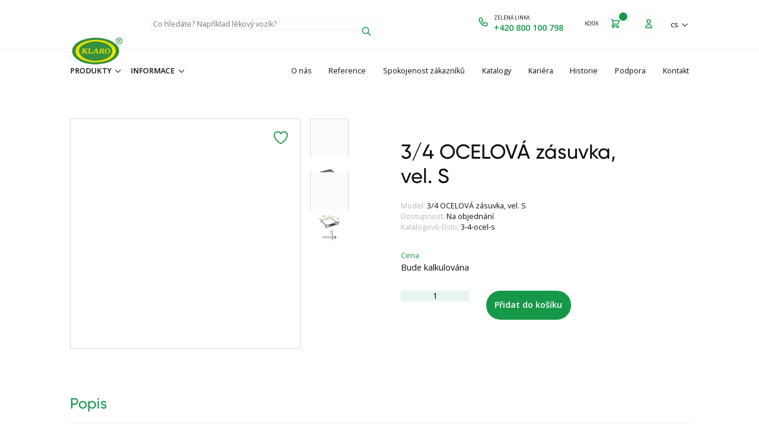

--- FILE ---
content_type: text/html; charset=utf-8
request_url: https://www.klaro.cz/produkt/3-4-ocel-s
body_size: 11101
content:
<!DOCTYPE html>
<html class="no-js sw" lang="cs">
<head>
    <meta charset="utf-8">
    <meta http-equiv="X-UA-Compatible" content="IE=edge">

    <title>3/4 OCELOVÁ zásuvka, vel. S - Klaro</title>
    <meta name="keywords" content="">
    <meta name="description" content="• zásuvka ocelová• opatřená práškovou barvou šedá RAL:7042• velikost zásuvky: S - 3/4 VELIKOST• výška zásuvky: 5,5 cm - POZOR! Pokud je zásuvka umístěna jako 1…">
    <meta name="author" content="Newlogic Digital - www.newlogic.cz">
    <link rel="canonical" href="https://www.klaro.cz/produkt/3-4-ocel-s" data-lib-swup-replace="canonical" />

    <meta property="og:url" content="https://www.klaro.cz/produkt/3-4-ocel-s" data-lib-swup-replace="ogUrl">
    <meta property="og:type" content="website">
    <meta property="og:title" content="3/4 OCELOVÁ zásuvka, vel. S">
    <meta property="og:description" content="• zásuvka ocelová• opatřená práškovou barvou šedá RAL:7042• velikost zásuvky: S - 3/4 VELIKOST• výška zásuvky: 5,5 cm - POZOR! Pokud je zásuvka umístěna jako 1…">
    <meta property="og:image" content="https://www.klaro.cz/userfiles/eshop-produkty/12976/nahled-velky.jpg">

    <meta name="twitter:card" content="summary_large_image">
    <meta name="twitter:title" content="3/4 OCELOVÁ zásuvka, vel. S">
    <meta name="twitter:description" content="• zásuvka ocelová• opatřená práškovou barvou šedá RAL:7042• velikost zásuvky: S - 3/4 VELIKOST• výška zásuvky: 5,5 cm - POZOR! Pokud je zásuvka umístěna jako 1…">
    <meta name="twitter:image" content="https://www.klaro.cz/userfiles/eshop-produkty/12976/nahled-velky.jpg">

    <meta name="viewport" content="width=device-width, user-scalable=0, initial-scale=1, viewport-fit=cover"/>
    <meta name="SKYPE_TOOLBAR" content="SKYPE_TOOLBAR_PARSER_COMPATIBLE"/>
    <meta name="format-detection" content="telephone=no">
    <meta name="mobile-web-app-capable" content="yes">
    <meta name="apple-mobile-web-app-capable" content="yes">
    <meta name="apple-mobile-web-app-title" content="3/4 OCELOVÁ zásuvka, vel. S - Klaro">
    <meta name="application-name" content="3/4 OCELOVÁ zásuvka, vel. S - Klaro">

            <link rel="dns-prefetch" href="https://cdn.jsdelivr.net">
            <link rel="dns-prefetch" href="https://fonts.gstatic.com">
            <link rel="dns-prefetch" href="https://fonts.googleapis.com">



            <link rel="stylesheet" href="/assets/css/main.35401e9394.css">
            <link rel="stylesheet" href="/assets/css/font.gilroy.4646a77759.css">
            <link rel="stylesheet" href="https://fonts.googleapis.com/css2?family=Open+Sans:ital,wght@0,400;0,600;0,700;1,400;1,600&amp;display=block">


        <script>
            document.documentElement.className = document.documentElement.className.replace('no-js', 'js'); matchMedia('(hover: hover) and (pointer: fine)').matches && document.documentElement.classList.add('no-touch'); /Android|iPhone|iPad|iPod/i.test(navigator.userAgent) && document.documentElement.classList.add('mobile'); document.documentElement.classList.add(navigator.platform.toLowerCase().replace(/ .*/, '')); !function(e) { let t; (t = e.match(/(chrome|safari|firefox)/i)) && document.documentElement.classList.add(t[0]) } (navigator.userAgent.toLowerCase());
        </script>

        <script src="https://cdn.jsdelivr.net/npm/lottie-web@5.9.6/build/player/lottie.min.js" async></script>
        <script src="/assets/js/main.ad1b95c5.js" type="module"></script>

    <!-- Global site tag (gtag.js) - Google Analytics -->
<script async src="https://www.googletagmanager.com/gtag/js"></script>
<script>
  window.dataLayer = window.dataLayer || [];
  function gtag(){ window.dataLayer.push(arguments);}
  gtag('js', new Date());

  gtag('consent', 'default', { 'ad_storage': 'denied', 'analytics_storage': 'denied' });

    gtag('config', "UA-58877397-1");


    gtag('config', "G-7E5RFT0F0S");
</script>

<script type="text/plain" data-lib-cookieconsent="performance">
  gtag('consent', 'update', { 'ad_storage': 'granted', 'analytics_storage': 'granted' });
</script>


    <script type="text/plain" data-lib-cookieconsent="marketing">
        var leady_track_key="xI23Ls19N59cboGV";
        (function(){
            var l=document.createElement("script");l.type="text/javascript";l.async=true;
            l.src='https://ct.leady.com/'+leady_track_key+"/L.js";
            var s=document.getElementsByTagName("script")[0];s.parentNode.insertBefore(l,s);
        })();
    </script>

    <link rel="apple-touch-icon" sizes="180x180" href="/favicons/apple-touch-icon.png?v=c8eb50k3s4">
    <link rel="icon" type="image/png" sizes="32x32" href="/favicons/favicon-32x32.png?v=c8eb50k3s4">
    <link rel="icon" type="image/png" sizes="16x16" href="/favicons/favicon-16x16.png?v=c8eb50k3s4">
    <link rel="manifest" href="/favicons/site.webmanifest?v=c8eb50k3s4">
    <link rel="mask-icon" href="/favicons/safari-pinned-tab.svg?v=c8eb50k3s4" color="#159848">
    <link rel="shortcut icon" href="/favicons/favicon.ico?v=c8eb50k3s4">
    <meta name="apple-mobile-web-app-title" content="Klaro">
    <meta name="application-name" content="Klaro">
    <meta name="msapplication-TileColor" content="#159848">
    <meta name="msapplication-config" content="/favicons/browserconfig.xml?v=c8eb50k3s4">
    <meta name="theme-color" content="#159848">
</head>

<body data-controller="lib lib-dialog lib-drawer lib-naja">
    <div class="l-default">

<header id="l-header" class="" data-controller="l-header">
    <div class="wrp_header_head">
        <div class="container">
            <div class="elm_head_inner row-x items-center">
                <div class="col">
                    <a href="/" class="elm_header_logo" title="Zpět na úvodní stránku">
                        <picture class="ui-image aspect-[2/1] bg-transparent">
                            <img src="/assets/images/klaro-logo.e423e6aa90.svg" alt="Klaro">
                        </picture>
                    </a>
                </div>
                <div class="col touch:contents">
                    <div class="elm_header_search flex items-center" data-l-header-target="search">
<form class="c-form-search flex-grow" action="/vyhledavani" data-controller="c-form-search" data-action-url="/?do=search">
    <div class="wrp_c_body">
        <div class="ui-input" data-has="icon-r">
            <input type="text" name="q" placeholder="Co hledáte? Například lékový vozík?" aria-label="Vyhledávání"  data-action="input->c-form-search#handleInput" autocomplete="off">
            <button type="submit" class="icon-r" data-c-form-search-target="button">
                <svg class="ui-icon text-primary">
                    <use href="#icon-search"></use>
                </svg>
            </button>
        </div>
    </div>
    <div class="wrp_c_results" data-c-form-search-target="results"></div>
</form>                        <button type="button" class="elm_header_search_toggle ui-icon text-primary ml-3 d:hidden" data-action="click->l-header#hideSearch" style="--ui-icon-size: 1.5rem" aria-label="Skrýt vyhledávání">
                            <svg>
                                <use href="#icon-x"></use>
                            </svg>
                        </button>
                    </div>
                </div>
                <div class="col ml-auto">
                    <div class="elm_header_actions row-x gx-4 t:gx-10 items-center">
                        <div class="col d:hidden">
                            <button type="button" class="elm_header_search_toggle ui-icon text-primary" data-action="click->l-header#showSearch" aria-label="Zobrazit vyhledávání">
                                <svg>
                                    <use href="#icon-search"></use>
                                </svg>
                            </button>
                        </div>
                        <div class="col">
                                <a href="tel:+420800100798" class="elm_header_phone flex items-center" aria-label="Zelená linka: +420 800 100 798">
                                    <div class="elm_phone_icon">
                                        <svg class="ui-icon text-primary">
                                            <use href="#icon-phone"></use>
                                        </svg>
                                    </div>
                                    <div class="elm_phone_text ml-2.5 m:hidden">
                                        <strong class="elm_action_title">Zelená linka:</strong>
                                        <span class="elm_action_value text-primary">+420 800 100 798</span>
                                    </div>
                                </a>
                        </div>
                        <div class="col" id="snippet--headerCart">
                            <a href="/kosik" class="elm_header_cart flex items-center" aria-label="Košík" data-lib-target="cart" data-no-swup>
                                <div class="elm_cart_text mr-3 m:hidden">
                                    <strong class="elm_action_title">Košík</strong>
                                    <span class="elm_action_value text-primary">
                                    </span>
                                </div>
                                <div class="elm_cart_icon" data-count="">
                                    <svg class="ui-icon text-primary">
                                        <use href="#icon-cart"></use>
                                    </svg>
                                </div>
                            </a>
                        </div>
                        <div class="col" style="--gx: 0rem;">
                                <button type="button" data-action="click->lib-dialog#show" data-action-url="/?do=login" class="elm_header_user" aria-label="Přihlásit se">
                                    <svg class="ui-icon">
                                        <use href="#icon-user"></use>
                                    </svg>
                                </button>
                        </div>
                        <div class="col">
                                <div class="elm_header_lang">
                                    <button type="button" class="ui-link" data-controller="lib-tippy" data-lib-tippy="dropdown-arrow, tippy-lang" aria-label="Změnit jazyk">
                                        <span>cs</span>
                                        <svg class="ui-icon">
                                            <use href="#icon-chevron-down"></use>
                                        </svg>
                                    </button>
                                    <template id="tippy-lang">
                                        <div class="ui-dropdown">
                                            <ul class="wrp_ui_list space-y-4">
                                                        <li class="col">
                                                            <a class="ui-link" href="/en/">en</a>
                                                        </li>
                                            </ul>
                                        </div>
                                    </template>
                                </div>
                        </div>
                        <div class="col d:hidden">
                            <button class="elm_header_menu" data-action="click->lib-drawer#show" aria-label="Menu">
                                <svg class="icon"><use href="#icon-menu"></use></svg>
                            </button>
                        </div>
                    </div>
                </div>
            </div>
        </div>
    </div>
    <div class="wrp_header_nav touch:hidden">
        <div class="container">
            <div class="elm_nav_inner row-x items-center">
                <div class="col mr-auto">
                    <div class="elm_nav_shop row-x gx-4">
                        <div class="col">
                            <button type="button" class="elm_nav_link uppercase font-semibold" data-l-header-target="submenuToggle" data-action-url="/?do=categoriesMenuUpd&amp;categoryId=539">
                                Produkty
                                <svg class="ui-icon">
                                    <use href="#icon-chevron-down"></use>
                                </svg>
                            </button>
                        </div>

                        <div class="col">
                            <button type="button" class="elm_nav_link uppercase font-semibold" data-l-header-target="submenuToggle" data-action-url="/?do=categoriesMenuUpd&amp;categoryId=660">
                                Informace
                                <svg class="ui-icon">
                                    <use href="#icon-chevron-down"></use>
                                </svg>
                            </button>
                        </div>

                    </div>
                </div>
                <div class="col">
                    <div class="elm_nav_links row-x gx-8">
                            <div class="col">
                                <a href="/o-nas" class="elm_nav_link">O nás</a>
                            </div>
                            <div class="col">
                                <a href="/reference" class="elm_nav_link">Reference</a>
                            </div>
                            <div class="col">
                                <a href="/spokojenost-zakazniku" class="elm_nav_link">Spokojenost zákazníků</a>
                            </div>
                            <div class="col">
                                <a href="/katalogy" class="elm_nav_link">Katalogy</a>
                            </div>
                            <div class="col">
                                <a href="/kariera" class="elm_nav_link">Kariéra</a>
                            </div>
                            <div class="col">
                                <a href="/historie" class="elm_nav_link">Historie</a>
                            </div>
                            <div class="col">
                                <a href="/podpora" class="elm_nav_link">Podpora</a>
                            </div>
                            <div class="col">
                                <a href="/kontakt" class="elm_nav_link">Kontakt</a>
                            </div>
                    </div>
                </div>
                <div class="elm_nav_submenu" data-l-header-target="submenu"></div>
            </div>
        </div>
    </div>
</header>

<nav id="l-nav" class="lib-drawer" data-lib-drawer-target="nav" data-controller="l-nav" data-action="scroll->lib-drawer#scroll">
    <div class="wrp_nav">
        <div class="wrp_nav_head">
            <picture class="ui-image aspect-[2/1]">
                <img src="/assets/images/klaro-logo.e423e6aa90.svg" alt="Klaro">
            </picture>
        </div>
        <div class="wrp_nav_body">
            <div class="elm_nav_links">
                <div class="col">
                    <button type="button" class="elm_nav_link uppercase font-semibold" data-action="click->l-nav#loadSubmenu" data-action-level="1" data-action-url="/?do=categoriesTouch&amp;categoryId=539">
                        Produkty
                        <svg class="ui-icon ml-auto">
                            <use href="#icon-chevron-right"></use>
                        </svg>
                    </button>
                </div>

                <div class="col">
                    <button type="button" class="elm_nav_link uppercase font-semibold" data-action="click->l-nav#loadSubmenu" data-action-level="1" data-action-url="/?do=categoriesTouch&amp;categoryId=660">
                        Informace
                        <svg class="ui-icon ml-auto">
                            <use href="#icon-chevron-right"></use>
                        </svg>
                    </button>
                </div>

                    <div class="col">
                        <a href="/o-nas" class="elm_nav_link">O nás</a>
                    </div>
                    <div class="col">
                        <a href="/reference" class="elm_nav_link">Reference</a>
                    </div>
                    <div class="col">
                        <a href="/spokojenost-zakazniku" class="elm_nav_link">Spokojenost zákazníků</a>
                    </div>
                    <div class="col">
                        <a href="/katalogy" class="elm_nav_link">Katalogy</a>
                    </div>
                    <div class="col">
                        <a href="/kariera" class="elm_nav_link">Kariéra</a>
                    </div>
                    <div class="col">
                        <a href="/historie" class="elm_nav_link">Historie</a>
                    </div>
                    <div class="col">
                        <a href="/podpora" class="elm_nav_link">Podpora</a>
                    </div>
                    <div class="col">
                        <a href="/kontakt" class="elm_nav_link">Kontakt</a>
                    </div>
            </div>
        </div>
        <div class="wrp_nav_submenu" data-l-nav-target="submenu" data-level="1"></div>
        <div class="wrp_nav_submenu" data-l-nav-target="submenu" data-level="2"></div>
    </div>
</nav>
        <main id="l-main" class="transition-fade">
            <div id="snippet--content">
<section class="s-product-detail py-section overflow-hidden" data-controller="s-product-detail">
    <div class="container">
        <div class="wrp_s_body row d:gx-20 d:flex-row-reverse flex-wrap d:justify-end">
            <div class="col d:col-5 touch:contents">
                <form action="/produkt/3-4-ocel-s" method="post" id="frm-addToCartForm" class="elm_s_cart w-full touch:order-3" data-alertMessage="Musíte vybrat všechny parametry">
                    <input type="hidden" name="product" value="1128">
                    <div class="elm_s_breadcrumbs mb-10 touch:order-1">
                        <nav class="c-breadcrumbs">
                        </nav>
                    </div>
                    <header class="elm_s_head row d:gx-4 gy-4 pb-6 touch:order-1 touch:flex-wrap">
                        <div class="col col-12 d:col-auto d:flex-grow">
                            <h1 class="ui-heading">
                                3/4 OCELOVÁ zásuvka, vel. S
                            </h1>
                        </div>
                        <div class="col col-12 d:col-auto">
                            <div class="elm_s_tags flex d:flex-col d:space-y-2 touch:space-x-2">
                            </div>
                        </div>
                    </header>
                    <ul class="elm_s_data mb-8 w-full touch:order-3 touch:mt-8">
                        <li><strong>Model:</strong> 3/4 OCELOVÁ zásuvka, vel. S</li>
                            <li><strong>Dostupnost:</strong> Na objednání</li>
                        <li><strong>Katalogové číslo:</strong> 3-4-ocel-s</li>
                    </ul>

                    <div class="elm_s_options flex flex-col items-start w-full touch:order-3">
                    </div>

                    <div id="priceBlock">
<strong class="ui-title text-primary font-normal">Cena</strong>
    <div class="mb-8 text-color-default text-opacity-30">
        Bude kalkulována
    </div>


                    </div>

                    <div class="row-x gx-8">
                        <div class="col">
                            <div class="ui-input" data-type="rounded">
                                <input name="quantity" id="frm-addToCartForm-quantity" data-nette-rules='[{"op":":integer","msg":"Please enter a valid integer."}]' type="number" min="1" max="99" step="1" placeholder="" value="1" aria-label="Počet kusů">
                            </div>
                        </div>
                        <div class="col">
                            <button type="submit" class="ui-btn"
                                data-action="click->s-product-detail#addToCart"
                                data-action-url="/produkt/3-4-ocel-s?section-37-productId=1128&amp;do=section-37-addToCartDialog"
                            >
                                Přidat do košíku
                            </button>
                        </div>
                    </div>
                <input type="hidden" name="gtin" value=""><input type="hidden" name="_do" value="addToCartForm-submit"><!--[if IE]><input type=IEbug disabled style="display:none"><![endif]-->
</form>
            </div>
            <div class="col d:col-6 touch:contents">
                <div class="elm_s_gallery row touch:order-2" data-controller="lib-ns lib-gallery">
                    <div class="col flex-grow d:col-10 m:contents">
                        <div class="elm_gallery_main row-x" data-lib-ns>
                            <div class="col col-12">
                                <a href="/userfiles/thumbs/b/nahled-velkyb1120d5b017b3de88e1f8812cbb75d65-1280x720-0.webp?v9neu71l8rv" data-lib-gallery-item="1" data-no-swup data-thumb="/userfiles/thumbs/b/nahled-velkyb1120d5b017b3de88e1f8812cbb75d65-200x200-0.webp?vtpu76usrtx" class="block">
                                    <picture class="ui-image aspect-square bg-transparent">
                                        <img src="/userfiles/thumbs/b/nahled-velkyb1120d5b017b3de88e1f8812cbb75d65-720x720-0.webp?v755rh91bhb" alt="" loading="lazy" style="object-fit: contain;" />
                                    </picture>
                                </a>
                            </div>
                                <div class="col col-12">
                                    <a href="/userfiles/thumbs/7/07b9171b91f076488e6236d0766f2047c-1280x720-0.webp?vd8kdjxcy4f" data-lib-gallery-item="1" data-no-swup data-thumb="/userfiles/thumbs/7/07b9171b91f076488e6236d0766f2047c-200x200-0.webp?vnslex3pasc" class="block">
                                        <picture class="ui-image aspect-square bg-transparent">
                                            <img src="/userfiles/thumbs/7/07b9171b91f076488e6236d0766f2047c-720x720-0.webp?vdj8uzc5rso" alt="" loading="lazy" style="object-fit: contain;" />
                                        </picture>
                                    </a>
                                </div>
                        </div>
                    </div>
                    <div class="col d:col-2 m:contents">
                        <div class="elm_gallery_thumbs">
                            <button type="button" data-lib-ns-nav-item="0">
                                <picture class="ui-image aspect-square">
                                    <img src="/userfiles/thumbs/b/nahled-velkyb1120d5b017b3de88e1f8812cbb75d65-150x150-0.webp?vhazsflna0t" alt="" loading="lazy" style="object-fit: contain;" />
                                </picture>
                            </button>
                                <button type="button" data-lib-ns-nav-item="1">
                                    <picture class="ui-image aspect-square">
                                        <img src="/userfiles/thumbs/7/07b9171b91f076488e6236d0766f2047c-150x150-0.webp?vli1fwxa0eg" alt="" loading="lazy" style="object-fit: contain;" />
                                    </picture>
                                </button>
                        </div>
                    </div>
                        <button type="button" data-action="click->lib-dialog#show" data-action-url="/?do=login" class="elm_s_favorite" data-no-swup title="Pro přidání do seznamu se musíte přihlásit">
                            <svg class="ui-icon">
                                <use href="#icon-heart"></use>
                            </svg>
                        </button>
                </div>
            </div>
        </div>

        <div class="wrp_s_tabs" data-controller="lib-tabs">
            <div class="elm_tabs_head" data-lib-tabs-nav>
                <div class="row-x gx-10">
                        <div class="col">
                            <button type="button" data-lib-tabs-item="nav" data-state="active">
                                Popis
                            </button>
                        </div>
                </div>
            </div>
            <div class="elm_tabs_body" data-lib-tabs-area>
                    <div data-lib-tabs-item="area" data-state="active">
                        <h2 class="sr-only">Popis</h2>
                        <div class="ui-text" data-size="sm">
                            <p><p>• zásuvka ocelová<br />
• opatřená práškovou barvou šedá RAL:7042<br />
• velikost zásuvky: S - 3/4 VELIKOST<br />
<strong>• výška zásuvky: 5,5 cm - </strong><span style="color: rgb(255, 0, 0);"><strong>POZOR! Pokud je zásuvka umístěna jako 1. odshora (pod pracovní deskou), výška je 4,5 cm!</strong></span><br />
• nosnost: 20 kg při rovnoměrném zatížení</p>
</p>
                        </div>
                    </div>
            </div>
        </div>
    </div>
</section>
            </div>
        </main>
<footer id="l-footer" class="bg-primary bg-opacity-10">
    <div class="wrp_footer_body">
        <div class="container">
            <div class="elm_body_inner grid">
                <div class="elm_footer_logo">
                    <picture class="ui-image aspect-[2/1] bg-transparent">
                        <img src="/assets/images/klaro-logo.e423e6aa90.svg" alt="Klaro" loading="lazy">
                    </picture>
                </div>
                <div class="elm_footer_places grid t:grid-cols-3 m:space-y-4">
                    <div class="col">
                        <strong class="ui-title text-primary mb-2 t:mb-4">Výroba</strong>
                        <div class="ui-text" data-size="sm">
                            Klaro, spol. s r.o.<br />
Velké Chvalovice 187<br />
289 11 Pečky
                        </div>
                    </div>
                    <div class="col">
                        <strong class="ui-title text-primary mb-2 t:mb-4">Sídlo</strong>
                        <div class="ui-text" data-size="sm">
                            Velké Chvalovice 187<br />
289 11 Pečky
                        </div>
                        <div class="ui-text mt-1" data-size="sm">
                            IČ: 61460478
                        </div>
                    </div>
                    <div class="col">
                        <strong class="ui-title text-primary mb-2 t:mb-4"></strong>
                        <div class="ui-text" data-size="sm">
                            
                        </div>
                        <div class="ui-text mt-1" data-size="sm">
                            
                        </div>
                    </div>
                </div>
                <div class="elm_footer_links grid grid-cols-3 touch:hidden">
                        <div class="col space-y-2.5">
                                <a href="/katalogy" class="ui-link" data-no-swup >Katalogy</a>
                                <a href="/vystavy" class="ui-link" data-no-swup >Výstavy</a>
                                <a href="/navod-na-spravne-viko" class="ui-link" data-no-swup target="_blank">Návod na správné víko</a>
                                <a href="/navod-na-vymenu-lanka" class="ui-link" data-no-swup target="_blank">Návod na výměnu lanka</a>
                                <a href="/druhy-nerezove-oceli" class="ui-link" data-no-swup target="_blank">Druhy nerezové oceli</a>
                                <a href="/rozdily-v-chromu-a-zinku" class="ui-link" data-no-swup target="_blank">Rozdíly v chromu a zinku</a>
                        </div>
                        <div class="col space-y-2.5">
                                <a href="/nasi-partneri" class="ui-link" data-no-swup >Naši partneři</a>
                                <a href="/politika-kvality" class="ui-link" data-no-swup target="_blank">Systém managementu kvality a environmentu</a>
                                <a href="/o-nas" class="ui-link" data-no-swup >O nás</a>
                                <a href="/navody-pdf-spodni-menu" class="ui-link" data-no-swup target="_blank">Návody</a>
                        </div>
                        <div class="col space-y-2.5">
                                <a href="/dodaci-podminky" class="ui-link" data-no-swup target="_blank">Dodací podmínky</a>
                                <a href="/obchodni-podminky" class="ui-link" data-no-swup target="_blank">Obchodní podmínky</a>
                                <a href="/ochrana-osobnich-udaju" class="ui-link" data-no-swup target="_blank">GDPR - zásady ochr. os. údajů</a>
                                <a href="/gdpr-prohlaseni-o-ochrane-soukromi-a-cookies" class="ui-link" data-no-swup target="_blank">GDPR - pravidla ochr. os. údajů</a>
                                <a href="/reklamace" class="ui-link" data-no-swup target="_blank">Reklamace</a>
                        </div>
                </div>
                <div class="elm_footer_contacts grid">
                        <div class="col">
                            <strong class="ui-title text-primary t:mb-4">Telefon:</strong>
                            <a href="tel:+420314005420" class="ui-link no-underline">+420 314 005 420</a>
                        </div>
                        <div class="col">
                            <strong class="ui-title text-primary t:mb-4">E-mail:</strong>
                            <a href="mailto:klaro@klaro.cz" class="ui-link no-underline">klaro@klaro.cz</a>
                        </div>
                    <div class="col">
                        <strong class="ui-title text-primary mb-2 t:mb-6 d:mb-4">Sociální sítě a online platformy</strong>
                        <div class="elm_footer_social flex items-center space-x-2.5">
                                <a href="https://www.facebook.com/klaro.sro" class="ui-icon" target="_blank" rel="noopener" title="Facebook">
                                    <svg>
                                        <use href="#icon-social-facebook"></use>
                                    </svg>
                                </a>
                                <a href="https://www.youtube.com/@klarospol.sr.o.970" class="ui-icon" target="_blank" rel="noopener" title="YouTube">
                                    <svg>
                                        <use href="#icon-social-youtube"></use>
                                    </svg>
                                </a>
                        </div>
                    </div>
                </div>
            </div>
        </div>
    </div>
    <div class="wrp_footer_foot">
        <div class="container">
            <div class="row justify-between items-end t:items-center flex-wrap">
                <div class="col">
                    <div class="elm_foot_links row gy-4 t:gx-4 d:gx-8 flex-wrap">
                        <div class="col m:col-12">
                            <span class="ui-link whitespace-nowrap">&copy; 2014-2026 Klaro, spol. s r.o.</span>
                        </div>
                            <div class="col m:col-12">
                                <a href="/privacy-policy" class="ui-link">Ochrana osobních údajů</a>
                            </div>

                            <div class="col m:col-12">
                                <a href="/mapa-stranek" class="ui-link">Mapa stránek</a>
                            </div>
                    </div>
                </div>
                <div class="col">
                    <a href="https://newlogic.cz" target="_blank" rel="noopener" class="elm_footer_nl" data-controller="lib-tippy" data-lib-tippy="tooltip, tippy-newlogic" data-tippy-placement="top-end" data-tippy-interactive="true" aria-label="Newlogic">
                        <svg class="w-8 h-8" xmlns="http://www.w3.org/2000/svg" viewBox="0 0 512 512">
                            <path fill="currentColor" d="M107.709 225.219v258.986h-79.909v-438.37l438.37 438.37h-99.474zM133.212 473.637v-186.856l93.44 93.428zM404.291 286.781v-258.986h79.909v438.37l-438.37-438.358h99.475zM378.788 38.376v186.856l-93.44-93.428zM378.788 2.304l-111.469 111.457-111.457-111.469h-153.564v507.416h130.925l111.446-111.469 111.469 111.469h153.563v-507.416z"></path>
                        </svg>
                    </a>
                    <template id="tippy-newlogic">
                        <div class="ui-dropdown">
                            <div class="ui-text">
                                Profesionální tvorba webových stránek od <a href="https://newlogic.cz" target="_blank" rel="noopener">Newlogic Digital</a>
                            </div>
                        </div>
                    </template>
                </div>
            </div>
        </div>
    </div>
</footer>

        <div id="snippet--flashes">
        </div>
    </div>
<div class="c-cookieconsent" data-type="center">
    <div class="wrp bg-background">
        <div class="wrp_c_head mt-2">
            <div class="w-40 mb-6" style="margin-left: auto;margin-right: auto">
                <img src="/assets/images/klaro-logo.e423e6aa90.svg" alt="" style="max-width: 100%;">
            </div>
            <div class="ui-heading">Nastavení soukromí a&nbsp;cookies&nbsp;🍪</div>
        </div>
        <div class="wrp_c_body">
            <div class="ui-text"><p>Webové stránky používají k poskytování služeb, personalizaci reklam a analýze návštěvnosti soubory cookie.</p>
<p> </p>
<p>Následující volbou vyjádříte souhlas s našimi <a href="/privacy-policy">zásadami chrany osobních údajů a souborů cookie</a>. Svá nastavení můžete kdykoli změnit.</p></div>
        </div>
        <div class="wrp_c_foot flex-col space-y-6">
            <div class="col w-full">
                <button class="ui-btn w-full" data-size="lg" aria-label="Ano, souhlasím" data-lib-cookieconsent-approve>Ano, souhlasím</button>
            </div>
            <div class="col">
                <button class="ui-link" aria-label="Nesouhlasím" data-lib-cookieconsent-decline><span>Nesouhlasím</span></button>
            </div>
        </div>
    </div>
</div>
    <svg hidden="">
    <symbol id="icon-chevron-left" fill="none" viewBox="0 0 24 24" stroke="currentColor">
        <path stroke-linecap="round" stroke-linejoin="round" stroke-width="2" d="M15 19l-7-7 7-7" />
    </symbol>
    <symbol id="icon-chevron-right" fill="none" viewBox="0 0 24 24" stroke="currentColor">
        <path stroke-linecap="round" stroke-linejoin="round" stroke-width="2" d="M9 5l7 7-7 7" />
    </symbol>
    <symbol id="icon-chevron-down" fill="none" viewBox="0 0 24 24" stroke="currentColor">
        <path stroke-linecap="round" stroke-linejoin="round" stroke-width="2" d="M19 9l-7 7-7-7" />
    </symbol>
    <symbol id="icon-angle-down" fill="currentColor" viewBox="0 0 24 24" stroke="currentColor">
        <path d="M10.998 15.467c.491.71 1.513.71 2.004 0l3.767-5.453c.581-.843 0-2.013-1.002-2.014H8.234C7.232 8 6.65 9.17 7.231 10.014z" />
    </symbol>
    <symbol id="icon-angle-up" fill="currentColor" viewBox="0 0 24 24" stroke="currentColor">
        <path d="M10.998 15.467c.491.71 1.513.71 2.004 0l3.767-5.453c.581-.843 0-2.013-1.002-2.014H8.234C7.232 8 6.65 9.17 7.231 10.014z" style="transform: scaleY(-1) translateY(1px); transform-origin: 50% 50%;" />
    </symbol>
    <symbol id="icon-exclamation-circle" fill="none" viewBox="0 0 24 24" stroke="currentColor">
        <path stroke-linecap="round" stroke-linejoin="round" stroke-width="2" d="M12 8v4m0 4h.01M21 12a9 9 0 11-18 0 9 9 0 0118 0z" />
    </symbol>
    <symbol id="icon-x" fill="none" viewBox="0 0 24 24" stroke="currentColor">
        <path stroke-linecap="round" stroke-linejoin="round" stroke-width="1.75" d="M6 18L18 6M6 6l12 12" />
    </symbol>
    <symbol id="icon-menu" fill="none" viewBox="0 0 24 24" stroke="currentColor">
        <path stroke-linecap="round" stroke-linejoin="round" stroke-width="2" d="M4 6h16M4 12h16M4 18h16" />
    </symbol>
    <symbol id="icon-moon" fill="none" viewBox="0 0 24 24" stroke="currentColor">
        <path stroke-linecap="round" stroke-linejoin="round" stroke-width="2" d="M20.354 15.354A9 9 0 018.646 3.646 9.003 9.003 0 0012 21a9.003 9.003 0 008.354-5.646z" />
    </symbol>
    <symbol id="icon-sun" fill="none" viewBox="0 0 24 24" stroke="currentColor">
        <path stroke-linecap="round" stroke-linejoin="round" stroke-width="2" d="M12 3v1m0 16v1m9-9h-1M4 12H3m15.364 6.364l-.707-.707M6.343 6.343l-.707-.707m12.728 0l-.707.707M6.343 17.657l-.707.707M16 12a4 4 0 11-8 0 4 4 0 018 0z" />
    </symbol>
    <symbol id="icon-at-symbol" fill="none" viewBox="0 0 24 24" stroke="currentColor">
        <path stroke-linecap="round" stroke-linejoin="round" stroke-width="2" d="M16 12a4 4 0 10-8 0 4 4 0 008 0zm0 0v1.5a2.5 2.5 0 005 0V12a9 9 0 10-9 9m4.5-1.206a8.959 8.959 0 01-4.5 1.207" />
    </symbol>
    <symbol id="icon-cart" fill="none" viewBox="0 0 24 24" stroke="currentColor">
        <path stroke-linecap="round" stroke-linejoin="round" stroke-width="2" d="M3 3h2l.4 2M7 13h10l4-8H5.4M7 13L5.4 5M7 13l-2.293 2.293c-.63.63-.184 1.707.707 1.707H17m0 0a2 2 0 100 4 2 2 0 000-4zm-8 2a2 2 0 11-4 0 2 2 0 014 0z" />
    </symbol>
    <symbol id="icon-phone" fill="none" viewBox="0 0 24 24" stroke="currentColor">
        <path stroke-linecap="round" stroke-linejoin="round" stroke-width="2" d="M3 5a2 2 0 012-2h3.28a1 1 0 01.948.684l1.498 4.493a1 1 0 01-.502 1.21l-2.257 1.13a11.042 11.042 0 005.516 5.516l1.13-2.257a1 1 0 011.21-.502l4.493 1.498a1 1 0 01.684.949V19a2 2 0 01-2 2h-1C9.716 21 3 14.284 3 6V5z" />
    </symbol>
    <symbol id="icon-search" fill="none" viewBox="0 0 24 24" stroke="currentColor">
        <path stroke-linecap="round" stroke-linejoin="round" stroke-width="2" d="M21 21l-6-6m2-5a7 7 0 11-14 0 7 7 0 0114 0z" />
    </symbol>
    <symbol id="icon-social-facebook" viewBox="0 0 24 24">
        <path d="M9.101 23.691v-7.98H6.627v-3.667h2.474v-1.58c0-4.085 1.848-5.978 5.858-5.978.401 0 .955.042 1.468.103a8.68 8.68 0 0 1 1.141.195v3.325a8.623 8.623 0 0 0-.653-.036 26.805 26.805 0 0 0-.733-.009c-.707 0-1.259.096-1.675.309a1.686 1.686 0 0 0-.679.622c-.258.42-.374.995-.374 1.752v1.297h3.919l-.386 2.103-.287 1.564h-3.246v8.245C19.396 23.238 24 18.179 24 12.044c0-6.627-5.373-12-12-12s-12 5.373-12 12c0 5.628 3.874 10.35 9.101 11.647Z"/>
    </symbol>
    <symbol id="icon-social-linkedin" viewBox="0 0 24 24">
        <path d="M20.447 20.452h-3.554v-5.569c0-1.328-.027-3.037-1.852-3.037-1.853 0-2.136 1.445-2.136 2.939v5.667H9.351V9h3.414v1.561h.046c.477-.9 1.637-1.85 3.37-1.85 3.601 0 4.267 2.37 4.267 5.455v6.286zM5.337 7.433c-1.144 0-2.063-.926-2.063-2.065 0-1.138.92-2.063 2.063-2.063 1.14 0 2.064.925 2.064 2.063 0 1.139-.925 2.065-2.064 2.065zm1.782 13.019H3.555V9h3.564v11.452zM22.225 0H1.771C.792 0 0 .774 0 1.729v20.542C0 23.227.792 24 1.771 24h20.451C23.2 24 24 23.227 24 22.271V1.729C24 .774 23.2 0 22.222 0h.003z"/>
    </symbol>
    <symbol id="icon-social-twitter" viewBox="0 0 24 24">
        <path d="M18.901 1.153h3.68l-8.04 9.19L24 22.846h-7.406l-5.8-7.584-6.638 7.584H.474l8.6-9.83L0 1.154h7.594l5.243 6.932ZM17.61 20.644h2.039L6.486 3.24H4.298Z"/>
    </symbol>
    <symbol id="icon-social-youtube" viewBox="0 0 24 24">
        <path d="M23.498 6.186a3.016 3.016 0 0 0-2.122-2.136C19.505 3.545 12 3.545 12 3.545s-7.505 0-9.377.505A3.017 3.017 0 0 0 .502 6.186C0 8.07 0 12 0 12s0 3.93.502 5.814a3.016 3.016 0 0 0 2.122 2.136c1.871.505 9.376.505 9.376.505s7.505 0 9.377-.505a3.015 3.015 0 0 0 2.122-2.136C24 15.93 24 12 24 12s0-3.93-.502-5.814zM9.545 15.568V8.432L15.818 12l-6.273 3.568z"/>
    </symbol>
    <symbol id="icon-social-instagram" viewBox="0 0 24 24">
        <path d="M7.0301.084c-1.2768.0602-2.1487.264-2.911.5634-.7888.3075-1.4575.72-2.1228 1.3877-.6652.6677-1.075 1.3368-1.3802 2.127-.2954.7638-.4956 1.6365-.552 2.914-.0564 1.2775-.0689 1.6882-.0626 4.947.0062 3.2586.0206 3.6671.0825 4.9473.061 1.2765.264 2.1482.5635 2.9107.308.7889.72 1.4573 1.388 2.1228.6679.6655 1.3365 1.0743 2.1285 1.38.7632.295 1.6361.4961 2.9134.552 1.2773.056 1.6884.069 4.9462.0627 3.2578-.0062 3.668-.0207 4.9478-.0814 1.28-.0607 2.147-.2652 2.9098-.5633.7889-.3086 1.4578-.72 2.1228-1.3881.665-.6682 1.0745-1.3378 1.3795-2.1284.2957-.7632.4966-1.636.552-2.9124.056-1.2809.0692-1.6898.063-4.948-.0063-3.2583-.021-3.6668-.0817-4.9465-.0607-1.2797-.264-2.1487-.5633-2.9117-.3084-.7889-.72-1.4568-1.3876-2.1228C21.2982 1.33 20.628.9208 19.8378.6165 19.074.321 18.2017.1197 16.9244.0645 15.6471.0093 15.236-.005 11.977.0014 8.718.0076 8.31.0215 7.0301.0839m.1402 21.6932c-1.17-.0509-1.8053-.2453-2.2287-.408-.5606-.216-.96-.4771-1.3819-.895-.422-.4178-.6811-.8186-.9-1.378-.1644-.4234-.3624-1.058-.4171-2.228-.0595-1.2645-.072-1.6442-.079-4.848-.007-3.2037.0053-3.583.0607-4.848.05-1.169.2456-1.805.408-2.2282.216-.5613.4762-.96.895-1.3816.4188-.4217.8184-.6814 1.3783-.9003.423-.1651 1.0575-.3614 2.227-.4171 1.2655-.06 1.6447-.072 4.848-.079 3.2033-.007 3.5835.005 4.8495.0608 1.169.0508 1.8053.2445 2.228.408.5608.216.96.4754 1.3816.895.4217.4194.6816.8176.9005 1.3787.1653.4217.3617 1.056.4169 2.2263.0602 1.2655.0739 1.645.0796 4.848.0058 3.203-.0055 3.5834-.061 4.848-.051 1.17-.245 1.8055-.408 2.2294-.216.5604-.4763.96-.8954 1.3814-.419.4215-.8181.6811-1.3783.9-.4224.1649-1.0577.3617-2.2262.4174-1.2656.0595-1.6448.072-4.8493.079-3.2045.007-3.5825-.006-4.848-.0608M16.953 5.5864A1.44 1.44 0 1 0 18.39 4.144a1.44 1.44 0 0 0-1.437 1.4424M5.8385 12.012c.0067 3.4032 2.7706 6.1557 6.173 6.1493 3.4026-.0065 6.157-2.7701 6.1506-6.1733-.0065-3.4032-2.771-6.1565-6.174-6.1498-3.403.0067-6.156 2.771-6.1496 6.1738M8 12.0077a4 4 0 1 1 4.008 3.9921A3.9996 3.9996 0 0 1 8 12.0077"/>
    </symbol>
    <symbol id="icon-view-grid" fill="currentColor" viewBox="0 0 24 24">
        <path d="M3 13.435h5.565c1.108 0 2 .892 2 2V21c0 1.108-.892 2-2 2H3c-1.108 0-2-.892-2-2v-5.565c0-1.108.892-2 2-2zm12.435 0H21c1.108 0 2 .892 2 2V21c0 1.108-.892 2-2 2h-5.565c-1.108 0-2-.892-2-2v-5.565c0-1.108.892-2 2-2zm0-12.435H21c1.108 0 2 .892 2 2v5.565c0 1.108-.892 2-2 2h-5.565c-1.108 0-2-.892-2-2V3c0-1.108.892-2 2-2zM3 1h5.565c1.108 0 2 .892 2 2v5.565c0 1.108-.892 2-2 2H3c-1.108 0-2-.892-2-2V3c0-1.108.892-2 2-2z"/>
    </symbol>
    <symbol id="icon-view-list" viewBox="0 0 24 24" fill="currentColor">
        <path d="M3 17.5h18c1.108 0 2 .892 2 2V21c0 1.108-.892 2-2 2H3c-1.108 0-2-.892-2-2v-1.5c0-1.108.892-2 2-2zm0-8.25h18c1.108 0 2 .892 2 2v1.5c0 1.108-.892 2-2 2H3c-1.108 0-2-.892-2-2v-1.5c0-1.108.892-2 2-2ZM3 1h18c1.108 0 2 .892 2 2v1.5c0 1.108-.892 2-2 2H3c-1.108 0-2-.892-2-2V3c0-1.108.892-2 2-2Z" />
    </symbol>
    <symbol id="icon-filter" viewBox="0 0 20 20" fill="currentColor">
        <path fill-rule="evenodd" d="M3 3a1 1 0 011-1h12a1 1 0 011 1v3a1 1 0 01-.293.707L12 11.414V15a1 1 0 01-.293.707l-2 2A1 1 0 018 17v-5.586L3.293 6.707A1 1 0 013 6V3z" clip-rule="evenodd" />
    </symbol>
    <symbol id="icon-share" viewBox="0 0 20 20" fill="currentColor">
        <path d="M15 8a3 3 0 10-2.977-2.63l-4.94 2.47a3 3 0 100 4.319l4.94 2.47a3 3 0 10.895-1.789l-4.94-2.47a3.027 3.027 0 000-.74l4.94-2.47C13.456 7.68 14.19 8 15 8z" />
    </symbol>
    <symbol id="icon-check" fill="none" viewBox="0 0 24 24" stroke="currentColor" stroke-width="2">
        <path stroke-linecap="round" stroke-linejoin="round" d="M5 13l4 4L19 7" />
    </symbol>
    <symbol id="icon-information-circle" viewBox="0 0 20 20" fill="currentColor">
        <path fill-rule="evenodd" d="M18 10a8 8 0 11-16 0 8 8 0 0116 0zm-7-4a1 1 0 11-2 0 1 1 0 012 0zM9 9a1 1 0 000 2v3a1 1 0 001 1h1a1 1 0 100-2v-3a1 1 0 00-1-1H9z" clip-rule="evenodd" />
    </symbol>
    <symbol id="icon-exclamation-circle" fill="none" viewBox="0 0 24 24" stroke="currentColor" stroke-width="2">
        <path stroke-linecap="round" stroke-linejoin="round" d="M12 8v4m0 4h.01M21 12a9 9 0 11-18 0 9 9 0 0118 0z" />
    </symbol>
    <symbol id="icon-check-circle" fill="none" viewBox="0 0 24 24" stroke="currentColor" stroke-width="2">
        <path stroke-linecap="round" stroke-linejoin="round" d="M9 12l2 2 4-4m6 2a9 9 0 11-18 0 9 9 0 0118 0z" />
    </symbol>
    <symbol id="icon-x-circle" fill="none" viewBox="0 0 24 24" stroke="currentColor" stroke-width="2">
        <path stroke-linecap="round" stroke-linejoin="round" d="M10 14l2-2m0 0l2-2m-2 2l-2-2m2 2l2 2m7-2a9 9 0 11-18 0 9 9 0 0118 0z" />
    </symbol>
    <symbol id="icon-user" fill="none" viewBox="0 0 24 24" stroke="currentColor" stroke-width="2">
        <path stroke-linecap="round" stroke-linejoin="round" d="M16 7a4 4 0 11-8 0 4 4 0 018 0zM12 14a7 7 0 00-7 7h14a7 7 0 00-7-7z" />
    </symbol>
    <symbol id="icon-logout" fill="none" viewBox="0 0 24 24" stroke="currentColor" stroke-width="2" style="transform: scaleX(-1) translateY(1px); transform-origin: 50% 50%;">
        <path stroke-linecap="round" stroke-linejoin="round" d="M17 16l4-4m0 0l-4-4m4 4H7m6 4v1a3 3 0 01-3 3H6a3 3 0 01-3-3V7a3 3 0 013-3h4a3 3 0 013 3v1" />
    </symbol>
    <symbol id="icon-document-text" fill="none" viewBox="0 0 24 24" stroke="currentColor" stroke-width="2">
        <path stroke-linecap="round" stroke-linejoin="round" d="M9 12h6m-6 4h6m2 5H7a2 2 0 01-2-2V5a2 2 0 012-2h5.586a1 1 0 01.707.293l5.414 5.414a1 1 0 01.293.707V19a2 2 0 01-2 2z" />
    </symbol>
    <symbol id="icon-trash" fill="none" viewBox="0 0 24 24" stroke="currentColor" stroke-width="2">
        <path stroke-linecap="round" stroke-linejoin="round" d="M19 7l-.867 12.142A2 2 0 0116.138 21H7.862a2 2 0 01-1.995-1.858L5 7m5 4v6m4-6v6m1-10V4a1 1 0 00-1-1h-4a1 1 0 00-1 1v3M4 7h16" />
    </symbol>
    <symbol id="icon-pencil" fill="none" viewBox="0 0 24 24" stroke="currentColor" stroke-width="2">
        <path stroke-linecap="round" stroke-linejoin="round" d="M15.232 5.232l3.536 3.536m-2.036-5.036a2.5 2.5 0 113.536 3.536L6.5 21.036H3v-3.572L16.732 3.732z" />
    </symbol>
    <symbol id="icon-heart" fill="none" viewBox="0 0 24 24" stroke-width="1.5" stroke="currentColor">
        <path stroke-linecap="round" stroke-linejoin="round" d="M21 8.25c0-2.485-2.099-4.5-4.688-4.5-1.935 0-3.597 1.126-4.312 2.733-.715-1.607-2.377-2.733-4.313-2.733C5.1 3.75 3 5.765 3 8.25c0 7.22 9 12 9 12s9-4.78 9-12z" />
    </symbol>
    <symbol id="icon-heart-solid" viewBox="0 0 24 24" fill="currentColor">
        <path d="M11.645 20.91l-.007-.003-.022-.012a15.247 15.247 0 01-.383-.218 25.18 25.18 0 01-4.244-3.17C4.688 15.36 2.25 12.174 2.25 8.25 2.25 5.322 4.714 3 7.688 3A5.5 5.5 0 0112 5.052 5.5 5.5 0 0116.313 3c2.973 0 5.437 2.322 5.437 5.25 0 3.925-2.438 7.111-4.739 9.256a25.175 25.175 0 01-4.244 3.17 15.247 15.247 0 01-.383.219l-.022.012-.007.004-.003.001a.752.752 0 01-.704 0l-.003-.001z" />
    </symbol>
    <symbol id="icon-speaker-wave" fill="none" viewBox="0 0 24 24" stroke-width="1.5" stroke="currentColor">
        <path stroke-linecap="round" stroke-linejoin="round" d="M19.114 5.636a9 9 0 0 1 0 12.728M16.463 8.288a5.25 5.25 0 0 1 0 7.424M6.75 8.25l4.72-4.72a.75.75 0 0 1 1.28.53v15.88a.75.75 0 0 1-1.28.53l-4.72-4.72H4.51c-.88 0-1.704-.507-1.938-1.354A9.009 9.009 0 0 1 2.25 12c0-.83.112-1.633.322-2.396C2.806 8.756 3.63 8.25 4.51 8.25H6.75Z" />
    </symbol>
    <symbol id="icon-speaker-x-mark" fill="none" viewBox="0 0 24 24" stroke-width="1.5" stroke="currentColor">
        <path stroke-linecap="round" stroke-linejoin="round" d="M17.25 9.75 19.5 12m0 0 2.25 2.25M19.5 12l2.25-2.25M19.5 12l-2.25 2.25m-10.5-6 4.72-4.72a.75.75 0 0 1 1.28.53v15.88a.75.75 0 0 1-1.28.53l-4.72-4.72H4.51c-.88 0-1.704-.507-1.938-1.354A9.009 9.009 0 0 1 2.25 12c0-.83.112-1.633.322-2.396C2.806 8.756 3.63 8.25 4.51 8.25H6.75Z" />
    </symbol>
</svg>

</body>
</html>


--- FILE ---
content_type: image/svg+xml
request_url: https://www.klaro.cz/assets/images/klaro-logo.e423e6aa90.svg
body_size: 1359
content:
<?xml version="1.0" encoding="UTF-8"?><svg id="Layer_1" xmlns="http://www.w3.org/2000/svg" width="200" height="100" viewBox="0 0 200 100"><defs><style>.cls-1{fill:#eee300;}.cls-2{fill:#36903f;}</style></defs><path class="cls-2" d="M94.5,1.85c45.38,0,85.39,20.9,85.39,48.36s-39.41,48.96-88.97,48.96S6.34,75.26,7.91,49.62C9.71,20.36,49.12,1.85,94.5,1.85Z"/><path class="cls-1" d="M94.5,9.01c32.25-.49,72.85,14.93,72.85,40.6s-31.05,41.8-71.65,41.8c-43.59,0-75.24-16.72-75.24-41.2S56.28,9.61,94.5,9.01Z"/><path class="cls-2" d="M94.5,14.98c20.9,0,60.31,10.15,60.31,35.23s-35.23,35.83-63.29,35.83-58.52-14.93-58.52-35.83c0-25.68,40.61-35.23,61.5-35.23Z"/><path class="cls-2" d="M167.36,13.02c0-7.02,5.69-12.2,12.42-12.2s12.35,5.18,12.35,12.2-5.69,12.26-12.35,12.26-12.42-5.17-12.42-12.26Zm12.42,10.22c5.53,0,9.9-4.33,9.9-10.22s-4.37-10.16-9.9-10.16-9.96,4.37-9.96,10.16,4.36,10.22,9.96,10.22Zm-2.59-3.14h-2.13V6h5.37c3.33,0,4.98,1.23,4.98,4.01,0,2.52-1.58,3.62-3.65,3.88l4.01,6.21h-2.39l-3.72-6.11h-2.46v6.11Zm2.55-7.93c1.81,0,3.43-.13,3.43-2.3,0-1.75-1.59-2.07-3.07-2.07h-2.92v4.37h2.55Z"/><path class="cls-1" d="M56.28,44.67c.65-.5,1.08-.97,1.11-1.27,.05-.35-.24-.59-.84-.67-.28-.03-.22-.03-.92-.08-.06,0-.14-.03-.28-.03l.18-1.46,9.24,.05-.18,1.46c-1.61,.26-2.31,.46-3.32,.94-1.02,.5-2.24,1.26-3.55,2.26l-2.05,1.53,5.05,7.69c1,1.54,1.86,2.1,3.57,2.35l-.18,1.46-10.34-.06,.17-1.46c1.79-.1,2.44-.33,2.51-.89,.04-.24-.05-.45-.38-.99l-3.66-5.8-2.46,1.71-.5,4.08c-.15,1.19,.43,1.78,1.83,1.84l.79,.03-.17,1.46-8.99,.23,.18-1.74,.34-.02c1.54-.12,2.13-.6,2.29-1.82l1.36-11.05c.15-1.22-.33-1.7-1.83-1.84l-.33-.03,.17-1.46,8.99,.05-.18,1.46-.79,.02c-1.41,.05-2.14,.63-2.28,1.82l-.59,4.8,6.06-4.58Z"/><path class="cls-1" d="M80.55,59.03l-15.07-.08,.18-1.46,.34-.02c1.54-.12,2.13-.6,2.28-1.82l1.36-11.05c.15-1.22-.33-1.7-1.83-1.84l-.33-.03,.17-1.46,8.93,.05-.18,1.46-.73,.02c-1.42,.04-2.13,.63-2.28,1.82l-1.26,10.17c-.13,1.09-.14,1.38,.01,1.73,.15,.4,.86,.62,1.93,.62,2.48,.01,4.9-.88,6.53-2.4,.54-.5,1.13-1.16,2.11-2.27l1.52,.67-3.68,5.89Z"/><path class="cls-1" d="M90.49,52.65l-1.52,2.67c-.25,.45-.42,.9-.45,1.14-.08,.66,.36,.93,1.97,1.18,.09,0,.2,0,.33,.03l-.18,1.46-7.52-.04,.18-1.46c1.74-.36,2.28-.86,3.86-3.61l7.41-12.77,3.38,.02,4.19,13.36c.82,2.55,.9,2.71,2.44,3.03,.08,.03,.22,.06,.41,.08l-.18,1.46-9.07-.05,.18-1.46c.69-.08,.97-.1,1.4-.18,.66-.08,1-.31,1.05-.71,.02-.21-.05-.72-.15-1.06l-.98-3.05-6.76-.04Zm4.49-8.12l-3.61,6.4,5.38,.03-1.77-6.43Z"/><path class="cls-1" d="M112.74,55.97c-.15,1.22,.33,1.7,1.83,1.84l.33,.03-.18,1.46-8.53-.05,.18-1.46,.34-.02c1.54-.12,2.13-.6,2.29-1.82l1.36-11.05c.15-1.22-.33-1.7-1.83-1.84l-.33-.03,.18-1.46,8.9,.05c3.01,.02,4.46-.1,5.7,.36,1.59,.56,2.52,2.47,2.29,4.32-.19,1.48-1.09,2.86-2.36,3.62-.82,.5-1.56,.76-2.92,1.09l3.05,4.52c1.17,1.7,1.82,2.18,3.24,2.35l-.18,1.46-5.38-.03-5.24-7.98h-2.14s-.57,4.63-.57,4.63Zm.8-6.52c.28,.03,.31,.03,.81,.06h1.1c1.6,.01,2.64-.14,3.56-.48,1.12-.44,1.89-1.45,2.03-2.61,.24-1.96-1.14-3.06-3.88-3.07-1.37,0-2.27,.15-2.65,.49-.25,.24-.34,.42-.43,1.22l-.54,4.4Z"/><path class="cls-1" d="M147.16,50.89c-.64,5.14-5.43,9.04-11.03,9.01-5.5-.03-9.18-4.03-8.53-9.28,.68-5.46,5.24-9.33,11.01-9.3,5.66,.03,9.23,4.03,8.55,9.57Zm-15.35-.35c-.3,2.36,.26,4.78,1.34,6,.82,.93,1.92,1.39,3.29,1.4,1.7,0,3.25-.7,4.37-1.99,1.02-1.16,1.94-3.38,2.16-5.21,.56-4.5-1.31-7.43-4.77-7.45-3.41-.02-5.84,2.73-6.39,7.26Z"/></svg>

--- FILE ---
content_type: application/javascript; charset=UTF-8
request_url: https://www.klaro.cz/assets/js/main.ad1b95c5.js
body_size: 46260
content:
"serviceWorker"in navigator&&"https:"===location.protocol&&window.addEventListener("load",(()=>{document.documentElement.classList.contains("no-sw")?navigator.serviceWorker.getRegistrations().then((e=>{if(e.length>0)for(const t of e)t.unregister()})):navigator.serviceWorker.register("/sw.js").catch((e=>{console.error("Error during service worker registration:",e)}))}));let e={easing:"ease",duration:250,fill:"backwards",display:"block",overflow:"hidden"},t=["overflow","display"],n=(n,i)=>{let s=Object.assign({},e,i),r=s.display,a=e=>n.style.display=e,o=()=>n.clientHeight+"px",l=e=>n.style.overflow=e?s.overflow:"",c=()=>n.getAnimations(),d=(e,i)=>{var r;t.forEach((e=>delete s[e]));let a=o(),l=[a,i].map((e=>({height:e,paddingTop:"0px",paddingBottom:"0px"}))),{paddingTop:c,paddingBottom:d}=window.getComputedStyle(n);l[0].paddingTop=c,l[0].paddingBottom=d,e&&(l[0].height=a,l.reverse()),(null==(r=window.matchMedia("(prefers-reduced-motion: reduce)"))?void 0:r.matches)&&(s.duration=0);let u=n.animate(l,s);return u.id=(+e).toString(),u},u=async e=>{let t=c().map((e=>e.finish()));var n;return await(n=async t=>{let n=e?o():"0px";e&&a(r),l(!0),await d(e,n).finished,l(!1),e||a("none"),t()},new Promise((e=>{requestAnimationFrame((()=>{requestAnimationFrame((()=>{n(e)}))}))}))),t.length?null:e},h=async()=>u(!1),p=async()=>u(!0);return{up:h,down:p,toggle:async()=>{var e;let t=null==(e=c()[0])?void 0:e.id;return((t?"1"===t:n.offsetHeight)?h:p)()}}},i=(e,t={})=>n(e,t).up();class s{constructor(e,t,n){this.eventTarget=e,this.eventName=t,this.eventOptions=n,this.unorderedBindings=new Set}connect(){this.eventTarget.addEventListener(this.eventName,this,this.eventOptions)}disconnect(){this.eventTarget.removeEventListener(this.eventName,this,this.eventOptions)}bindingConnected(e){this.unorderedBindings.add(e)}bindingDisconnected(e){this.unorderedBindings.delete(e)}handleEvent(e){const t=function(e){if("immediatePropagationStopped"in e)return e;{const{stopImmediatePropagation:t}=e;return Object.assign(e,{immediatePropagationStopped:!1,stopImmediatePropagation(){this.immediatePropagationStopped=!0,t.call(this)}})}}(e);for(const e of this.bindings){if(t.immediatePropagationStopped)break;e.handleEvent(t)}}get bindings(){return Array.from(this.unorderedBindings).sort(((e,t)=>{const n=e.index,i=t.index;return n<i?-1:n>i?1:0}))}}class r{constructor(e){this.application=e,this.eventListenerMaps=new Map,this.started=!1}start(){this.started||(this.started=!0,this.eventListeners.forEach((e=>e.connect())))}stop(){this.started&&(this.started=!1,this.eventListeners.forEach((e=>e.disconnect())))}get eventListeners(){return Array.from(this.eventListenerMaps.values()).reduce(((e,t)=>e.concat(Array.from(t.values()))),[])}bindingConnected(e){this.fetchEventListenerForBinding(e).bindingConnected(e)}bindingDisconnected(e){this.fetchEventListenerForBinding(e).bindingDisconnected(e)}handleError(e,t,n={}){this.application.handleError(e,`Error ${t}`,n)}fetchEventListenerForBinding(e){const{eventTarget:t,eventName:n,eventOptions:i}=e;return this.fetchEventListener(t,n,i)}fetchEventListener(e,t,n){const i=this.fetchEventListenerMapForEventTarget(e),s=this.cacheKey(t,n);let r=i.get(s);return r||(r=this.createEventListener(e,t,n),i.set(s,r)),r}createEventListener(e,t,n){const i=new s(e,t,n);return this.started&&i.connect(),i}fetchEventListenerMapForEventTarget(e){let t=this.eventListenerMaps.get(e);return t||(t=new Map,this.eventListenerMaps.set(e,t)),t}cacheKey(e,t){const n=[e];return Object.keys(t).sort().forEach((e=>{n.push(`${t[e]?"":"!"}${e}`)})),n.join(":")}}const a=/^((.+?)(@(window|document))?->)?(.+?)(#([^:]+?))(:(.+))?$/;function o(e){return"window"==e?window:"document"==e?document:void 0}function l(e){return e.replace(/(?:[_-])([a-z0-9])/g,((e,t)=>t.toUpperCase()))}function c(e){return e.charAt(0).toUpperCase()+e.slice(1)}function d(e){return e.replace(/([A-Z])/g,((e,t)=>`-${t.toLowerCase()}`))}const u={a:e=>"click",button:e=>"click",form:e=>"submit",details:e=>"toggle",input:e=>"submit"==e.getAttribute("type")?"click":"input",select:e=>"change",textarea:e=>"input"};function h(e){throw new Error(e)}function p(e){try{return JSON.parse(e)}catch(t){return e}}class m{constructor(e,t){this.context=e,this.action=t}get index(){return this.action.index}get eventTarget(){return this.action.eventTarget}get eventOptions(){return this.action.eventOptions}get identifier(){return this.context.identifier}handleEvent(e){this.willBeInvokedByEvent(e)&&this.invokeWithEvent(e)}get eventName(){return this.action.eventName}get method(){const e=this.controller[this.methodName];if("function"==typeof e)return e;throw new Error(`Action "${this.action}" references undefined method "${this.methodName}"`)}invokeWithEvent(e){const{target:t,currentTarget:n}=e;try{const{params:i}=this.action,s=Object.assign(e,{params:i});this.method.call(this.controller,s),this.context.logDebugActivity(this.methodName,{event:e,target:t,currentTarget:n,action:this.methodName})}catch(t){const{identifier:n,controller:i,element:s,index:r}=this,a={identifier:n,controller:i,element:s,index:r,event:e};this.context.handleError(t,`invoking action "${this.action}"`,a)}}willBeInvokedByEvent(e){const t=e.target;return this.element===t||(t instanceof Element&&this.element.contains(t)?this.scope.containsElement(t):this.scope.containsElement(this.action.element))}get controller(){return this.context.controller}get methodName(){return this.action.methodName}get element(){return this.scope.element}get scope(){return this.context.scope}}class g{constructor(e,t){this.mutationObserverInit={attributes:!0,childList:!0,subtree:!0},this.element=e,this.started=!1,this.delegate=t,this.elements=new Set,this.mutationObserver=new MutationObserver((e=>this.processMutations(e)))}start(){this.started||(this.started=!0,this.mutationObserver.observe(this.element,this.mutationObserverInit),this.refresh())}pause(e){this.started&&(this.mutationObserver.disconnect(),this.started=!1),e(),this.started||(this.mutationObserver.observe(this.element,this.mutationObserverInit),this.started=!0)}stop(){this.started&&(this.mutationObserver.takeRecords(),this.mutationObserver.disconnect(),this.started=!1)}refresh(){if(this.started){const e=new Set(this.matchElementsInTree());for(const t of Array.from(this.elements))e.has(t)||this.removeElement(t);for(const t of Array.from(e))this.addElement(t)}}processMutations(e){if(this.started)for(const t of e)this.processMutation(t)}processMutation(e){"attributes"==e.type?this.processAttributeChange(e.target,e.attributeName):"childList"==e.type&&(this.processRemovedNodes(e.removedNodes),this.processAddedNodes(e.addedNodes))}processAttributeChange(e,t){const n=e;this.elements.has(n)?this.delegate.elementAttributeChanged&&this.matchElement(n)?this.delegate.elementAttributeChanged(n,t):this.removeElement(n):this.matchElement(n)&&this.addElement(n)}processRemovedNodes(e){for(const t of Array.from(e)){const e=this.elementFromNode(t);e&&this.processTree(e,this.removeElement)}}processAddedNodes(e){for(const t of Array.from(e)){const e=this.elementFromNode(t);e&&this.elementIsActive(e)&&this.processTree(e,this.addElement)}}matchElement(e){return this.delegate.matchElement(e)}matchElementsInTree(e=this.element){return this.delegate.matchElementsInTree(e)}processTree(e,t){for(const n of this.matchElementsInTree(e))t.call(this,n)}elementFromNode(e){if(e.nodeType==Node.ELEMENT_NODE)return e}elementIsActive(e){return e.isConnected==this.element.isConnected&&this.element.contains(e)}addElement(e){this.elements.has(e)||this.elementIsActive(e)&&(this.elements.add(e),this.delegate.elementMatched&&this.delegate.elementMatched(e))}removeElement(e){this.elements.has(e)&&(this.elements.delete(e),this.delegate.elementUnmatched&&this.delegate.elementUnmatched(e))}}class f{constructor(e,t,n){this.attributeName=t,this.delegate=n,this.elementObserver=new g(e,this)}get element(){return this.elementObserver.element}get selector(){return`[${this.attributeName}]`}start(){this.elementObserver.start()}pause(e){this.elementObserver.pause(e)}stop(){this.elementObserver.stop()}refresh(){this.elementObserver.refresh()}get started(){return this.elementObserver.started}matchElement(e){return e.hasAttribute(this.attributeName)}matchElementsInTree(e){const t=this.matchElement(e)?[e]:[],n=Array.from(e.querySelectorAll(this.selector));return t.concat(n)}elementMatched(e){this.delegate.elementMatchedAttribute&&this.delegate.elementMatchedAttribute(e,this.attributeName)}elementUnmatched(e){this.delegate.elementUnmatchedAttribute&&this.delegate.elementUnmatchedAttribute(e,this.attributeName)}elementAttributeChanged(e,t){this.delegate.elementAttributeValueChanged&&this.attributeName==t&&this.delegate.elementAttributeValueChanged(e,t)}}class v{constructor(e,t){this.element=e,this.delegate=t,this.started=!1,this.stringMap=new Map,this.mutationObserver=new MutationObserver((e=>this.processMutations(e)))}start(){this.started||(this.started=!0,this.mutationObserver.observe(this.element,{attributes:!0,attributeOldValue:!0}),this.refresh())}stop(){this.started&&(this.mutationObserver.takeRecords(),this.mutationObserver.disconnect(),this.started=!1)}refresh(){if(this.started)for(const e of this.knownAttributeNames)this.refreshAttribute(e,null)}processMutations(e){if(this.started)for(const t of e)this.processMutation(t)}processMutation(e){const t=e.attributeName;t&&this.refreshAttribute(t,e.oldValue)}refreshAttribute(e,t){const n=this.delegate.getStringMapKeyForAttribute(e);if(null!=n){this.stringMap.has(e)||this.stringMapKeyAdded(n,e);const i=this.element.getAttribute(e);if(this.stringMap.get(e)!=i&&this.stringMapValueChanged(i,n,t),null==i){const t=this.stringMap.get(e);this.stringMap.delete(e),t&&this.stringMapKeyRemoved(n,e,t)}else this.stringMap.set(e,i)}}stringMapKeyAdded(e,t){this.delegate.stringMapKeyAdded&&this.delegate.stringMapKeyAdded(e,t)}stringMapValueChanged(e,t,n){this.delegate.stringMapValueChanged&&this.delegate.stringMapValueChanged(e,t,n)}stringMapKeyRemoved(e,t,n){this.delegate.stringMapKeyRemoved&&this.delegate.stringMapKeyRemoved(e,t,n)}get knownAttributeNames(){return Array.from(new Set(this.currentAttributeNames.concat(this.recordedAttributeNames)))}get currentAttributeNames(){return Array.from(this.element.attributes).map((e=>e.name))}get recordedAttributeNames(){return Array.from(this.stringMap.keys())}}function y(e,t){let n=e.get(t);return n||(n=new Set,e.set(t,n)),n}class b{constructor(){this.valuesByKey=new Map}get keys(){return Array.from(this.valuesByKey.keys())}get values(){return Array.from(this.valuesByKey.values()).reduce(((e,t)=>e.concat(Array.from(t))),[])}get size(){return Array.from(this.valuesByKey.values()).reduce(((e,t)=>e+t.size),0)}add(e,t){!function(e,t,n){y(e,t).add(n)}(this.valuesByKey,e,t)}delete(e,t){!function(e,t,n){y(e,t).delete(n),function(e,t){const n=e.get(t);null!=n&&0==n.size&&e.delete(t)}(e,t)}(this.valuesByKey,e,t)}has(e,t){const n=this.valuesByKey.get(e);return null!=n&&n.has(t)}hasKey(e){return this.valuesByKey.has(e)}hasValue(e){return Array.from(this.valuesByKey.values()).some((t=>t.has(e)))}getValuesForKey(e){const t=this.valuesByKey.get(e);return t?Array.from(t):[]}getKeysForValue(e){return Array.from(this.valuesByKey).filter((([t,n])=>n.has(e))).map((([e,t])=>e))}}class w{constructor(e,t,n){this.attributeObserver=new f(e,t,this),this.delegate=n,this.tokensByElement=new b}get started(){return this.attributeObserver.started}start(){this.attributeObserver.start()}pause(e){this.attributeObserver.pause(e)}stop(){this.attributeObserver.stop()}refresh(){this.attributeObserver.refresh()}get element(){return this.attributeObserver.element}get attributeName(){return this.attributeObserver.attributeName}elementMatchedAttribute(e){this.tokensMatched(this.readTokensForElement(e))}elementAttributeValueChanged(e){const[t,n]=this.refreshTokensForElement(e);this.tokensUnmatched(t),this.tokensMatched(n)}elementUnmatchedAttribute(e){this.tokensUnmatched(this.tokensByElement.getValuesForKey(e))}tokensMatched(e){e.forEach((e=>this.tokenMatched(e)))}tokensUnmatched(e){e.forEach((e=>this.tokenUnmatched(e)))}tokenMatched(e){this.delegate.tokenMatched(e),this.tokensByElement.add(e.element,e)}tokenUnmatched(e){this.delegate.tokenUnmatched(e),this.tokensByElement.delete(e.element,e)}refreshTokensForElement(e){const t=this.tokensByElement.getValuesForKey(e),n=this.readTokensForElement(e),i=function(e,t){const n=Math.max(e.length,t.length);return Array.from({length:n},((n,i)=>[e[i],t[i]]))}(t,n).findIndex((([e,t])=>{return i=t,!((n=e)&&i&&n.index==i.index&&n.content==i.content);var n,i}));return-1==i?[[],[]]:[t.slice(i),n.slice(i)]}readTokensForElement(e){const t=this.attributeName;return function(e,t,n){return e.trim().split(/\s+/).filter((e=>e.length)).map(((e,i)=>({element:t,attributeName:n,content:e,index:i})))}(e.getAttribute(t)||"",e,t)}}class E{constructor(e,t,n){this.tokenListObserver=new w(e,t,this),this.delegate=n,this.parseResultsByToken=new WeakMap,this.valuesByTokenByElement=new WeakMap}get started(){return this.tokenListObserver.started}start(){this.tokenListObserver.start()}stop(){this.tokenListObserver.stop()}refresh(){this.tokenListObserver.refresh()}get element(){return this.tokenListObserver.element}get attributeName(){return this.tokenListObserver.attributeName}tokenMatched(e){const{element:t}=e,{value:n}=this.fetchParseResultForToken(e);n&&(this.fetchValuesByTokenForElement(t).set(e,n),this.delegate.elementMatchedValue(t,n))}tokenUnmatched(e){const{element:t}=e,{value:n}=this.fetchParseResultForToken(e);n&&(this.fetchValuesByTokenForElement(t).delete(e),this.delegate.elementUnmatchedValue(t,n))}fetchParseResultForToken(e){let t=this.parseResultsByToken.get(e);return t||(t=this.parseToken(e),this.parseResultsByToken.set(e,t)),t}fetchValuesByTokenForElement(e){let t=this.valuesByTokenByElement.get(e);return t||(t=new Map,this.valuesByTokenByElement.set(e,t)),t}parseToken(e){try{return{value:this.delegate.parseValueForToken(e)}}catch(e){return{error:e}}}}class A{constructor(e,t){this.context=e,this.delegate=t,this.bindingsByAction=new Map}start(){this.valueListObserver||(this.valueListObserver=new E(this.element,this.actionAttribute,this),this.valueListObserver.start())}stop(){this.valueListObserver&&(this.valueListObserver.stop(),delete this.valueListObserver,this.disconnectAllActions())}get element(){return this.context.element}get identifier(){return this.context.identifier}get actionAttribute(){return this.schema.actionAttribute}get schema(){return this.context.schema}get bindings(){return Array.from(this.bindingsByAction.values())}connectAction(e){const t=new m(this.context,e);this.bindingsByAction.set(e,t),this.delegate.bindingConnected(t)}disconnectAction(e){const t=this.bindingsByAction.get(e);t&&(this.bindingsByAction.delete(e),this.delegate.bindingDisconnected(t))}disconnectAllActions(){this.bindings.forEach((e=>this.delegate.bindingDisconnected(e))),this.bindingsByAction.clear()}parseValueForToken(e){const t=class{constructor(e,t,n){this.element=e,this.index=t,this.eventTarget=n.eventTarget||e,this.eventName=n.eventName||function(e){const t=e.tagName.toLowerCase();if(t in u)return u[t](e)}(e)||h("missing event name"),this.eventOptions=n.eventOptions||{},this.identifier=n.identifier||h("missing identifier"),this.methodName=n.methodName||h("missing method name")}static forToken(e){return new this(e.element,e.index,function(e){const t=e.trim().match(a)||[];return{eventTarget:o(t[4]),eventName:t[2],eventOptions:t[9]?(n=t[9],n.split(":").reduce(((e,t)=>Object.assign(e,{[t.replace(/^!/,"")]:!/^!/.test(t)})),{})):{},identifier:t[5],methodName:t[7]};var n}(e.content))}toString(){const e=this.eventTargetName?`@${this.eventTargetName}`:"";return`${this.eventName}${e}->${this.identifier}#${this.methodName}`}get params(){return this.eventTarget instanceof Element?this.getParamsFromEventTargetAttributes(this.eventTarget):{}}getParamsFromEventTargetAttributes(e){const t={},n=new RegExp(`^data-${this.identifier}-(.+)-param$`);return Array.from(e.attributes).forEach((({name:e,value:i})=>{const s=e.match(n),r=s&&s[1];r&&Object.assign(t,{[l(r)]:p(i)})})),t}get eventTargetName(){return(e=this.eventTarget)==window?"window":e==document?"document":void 0;var e}}.forToken(e);if(t.identifier==this.identifier)return t}elementMatchedValue(e,t){this.connectAction(t)}elementUnmatchedValue(e,t){this.disconnectAction(t)}}class S{constructor(e,t){this.context=e,this.receiver=t,this.stringMapObserver=new v(this.element,this),this.valueDescriptorMap=this.controller.valueDescriptorMap,this.invokeChangedCallbacksForDefaultValues()}start(){this.stringMapObserver.start()}stop(){this.stringMapObserver.stop()}get element(){return this.context.element}get controller(){return this.context.controller}getStringMapKeyForAttribute(e){if(e in this.valueDescriptorMap)return this.valueDescriptorMap[e].name}stringMapKeyAdded(e,t){const n=this.valueDescriptorMap[t];this.hasValue(e)||this.invokeChangedCallback(e,n.writer(this.receiver[e]),n.writer(n.defaultValue))}stringMapValueChanged(e,t,n){const i=this.valueDescriptorNameMap[t];null!==e&&(null===n&&(n=i.writer(i.defaultValue)),this.invokeChangedCallback(t,e,n))}stringMapKeyRemoved(e,t,n){const i=this.valueDescriptorNameMap[e];this.hasValue(e)?this.invokeChangedCallback(e,i.writer(this.receiver[e]),n):this.invokeChangedCallback(e,i.writer(i.defaultValue),n)}invokeChangedCallbacksForDefaultValues(){for(const{key:e,name:t,defaultValue:n,writer:i}of this.valueDescriptors)null==n||this.controller.data.has(e)||this.invokeChangedCallback(t,i(n),void 0)}invokeChangedCallback(e,t,n){const i=`${e}Changed`,s=this.receiver[i];if("function"==typeof s){const i=this.valueDescriptorNameMap[e],r=i.reader(t);let a=n;n&&(a=i.reader(n)),s.call(this.receiver,r,a)}}get valueDescriptors(){const{valueDescriptorMap:e}=this;return Object.keys(e).map((t=>e[t]))}get valueDescriptorNameMap(){const e={};return Object.keys(this.valueDescriptorMap).forEach((t=>{const n=this.valueDescriptorMap[t];e[n.name]=n})),e}hasValue(e){const t=`has${c(this.valueDescriptorNameMap[e].name)}`;return this.receiver[t]}}class k{constructor(e,t){this.context=e,this.delegate=t,this.targetsByName=new b}start(){this.tokenListObserver||(this.tokenListObserver=new w(this.element,this.attributeName,this),this.tokenListObserver.start())}stop(){this.tokenListObserver&&(this.disconnectAllTargets(),this.tokenListObserver.stop(),delete this.tokenListObserver)}tokenMatched({element:e,content:t}){this.scope.containsElement(e)&&this.connectTarget(e,t)}tokenUnmatched({element:e,content:t}){this.disconnectTarget(e,t)}connectTarget(e,t){var n;this.targetsByName.has(t,e)||(this.targetsByName.add(t,e),null===(n=this.tokenListObserver)||void 0===n||n.pause((()=>this.delegate.targetConnected(e,t))))}disconnectTarget(e,t){var n;this.targetsByName.has(t,e)&&(this.targetsByName.delete(t,e),null===(n=this.tokenListObserver)||void 0===n||n.pause((()=>this.delegate.targetDisconnected(e,t))))}disconnectAllTargets(){for(const e of this.targetsByName.keys)for(const t of this.targetsByName.getValuesForKey(e))this.disconnectTarget(t,e)}get attributeName(){return`data-${this.context.identifier}-target`}get element(){return this.context.element}get scope(){return this.context.scope}}class O{constructor(e,t){this.logDebugActivity=(e,t={})=>{const{identifier:n,controller:i,element:s}=this;t=Object.assign({identifier:n,controller:i,element:s},t),this.application.logDebugActivity(this.identifier,e,t)},this.module=e,this.scope=t,this.controller=new e.controllerConstructor(this),this.bindingObserver=new A(this,this.dispatcher),this.valueObserver=new S(this,this.controller),this.targetObserver=new k(this,this);try{this.controller.initialize(),this.logDebugActivity("initialize")}catch(e){this.handleError(e,"initializing controller")}}connect(){this.bindingObserver.start(),this.valueObserver.start(),this.targetObserver.start();try{this.controller.connect(),this.logDebugActivity("connect")}catch(e){this.handleError(e,"connecting controller")}}disconnect(){try{this.controller.disconnect(),this.logDebugActivity("disconnect")}catch(e){this.handleError(e,"disconnecting controller")}this.targetObserver.stop(),this.valueObserver.stop(),this.bindingObserver.stop()}get application(){return this.module.application}get identifier(){return this.module.identifier}get schema(){return this.application.schema}get dispatcher(){return this.application.dispatcher}get element(){return this.scope.element}get parentElement(){return this.element.parentElement}handleError(e,t,n={}){const{identifier:i,controller:s,element:r}=this;n=Object.assign({identifier:i,controller:s,element:r},n),this.application.handleError(e,`Error ${t}`,n)}targetConnected(e,t){this.invokeControllerMethod(`${t}TargetConnected`,e)}targetDisconnected(e,t){this.invokeControllerMethod(`${t}TargetDisconnected`,e)}invokeControllerMethod(e,...t){const n=this.controller;"function"==typeof n[e]&&n[e](...t)}}function L(e,t){const n=_(e);return Array.from(n.reduce(((e,n)=>(function(e,t){const n=e[t];return Array.isArray(n)?n:[]}(n,t).forEach((t=>e.add(t))),e)),new Set))}function T(e,t){return _(e).reduce(((e,n)=>(e.push(...function(e,t){const n=e[t];return n?Object.keys(n).map((e=>[e,n[e]])):[]}(n,t)),e)),[])}function _(e){const t=[];for(;e;)t.push(e),e=Object.getPrototypeOf(e);return t.reverse()}function x(e){return function(e,t){const n=q(e),i=function(e,t){return C(t).reduce(((n,i)=>{const s=function(e,t,n){const i=Object.getOwnPropertyDescriptor(e,n);if(!i||!("value"in i)){const e=Object.getOwnPropertyDescriptor(t,n).value;return i&&(e.get=i.get||e.get,e.set=i.set||e.set),e}}(e,t,i);return s&&Object.assign(n,{[i]:s}),n}),{})}(e.prototype,t);return Object.defineProperties(n.prototype,i),n}(e,function(e){return L(e,"blessings").reduce(((t,n)=>{const i=n(e);for(const e in i){const n=t[e]||{};t[e]=Object.assign(n,i[e])}return t}),{})}(e))}const C="function"==typeof Object.getOwnPropertySymbols?e=>[...Object.getOwnPropertyNames(e),...Object.getOwnPropertySymbols(e)]:Object.getOwnPropertyNames,q=(()=>{function e(e){function t(){return Reflect.construct(e,arguments,new.target)}return t.prototype=Object.create(e.prototype,{constructor:{value:t}}),Reflect.setPrototypeOf(t,e),t}try{return function(){const t=e((function(){this.a.call(this)}));t.prototype.a=function(){},new t}(),e}catch(e){return e=>class extends e{}}})();class M{constructor(e,t){this.application=e,this.definition=function(e){return{identifier:e.identifier,controllerConstructor:x(e.controllerConstructor)}}(t),this.contextsByScope=new WeakMap,this.connectedContexts=new Set}get identifier(){return this.definition.identifier}get controllerConstructor(){return this.definition.controllerConstructor}get contexts(){return Array.from(this.connectedContexts)}connectContextForScope(e){const t=this.fetchContextForScope(e);this.connectedContexts.add(t),t.connect()}disconnectContextForScope(e){const t=this.contextsByScope.get(e);t&&(this.connectedContexts.delete(t),t.disconnect())}fetchContextForScope(e){let t=this.contextsByScope.get(e);return t||(t=new O(this,e),this.contextsByScope.set(e,t)),t}}class D{constructor(e){this.scope=e}has(e){return this.data.has(this.getDataKey(e))}get(e){return this.getAll(e)[0]}getAll(e){const t=this.data.get(this.getDataKey(e))||"";return t.match(/[^\s]+/g)||[]}getAttributeName(e){return this.data.getAttributeNameForKey(this.getDataKey(e))}getDataKey(e){return`${e}-class`}get data(){return this.scope.data}}class I{constructor(e){this.scope=e}get element(){return this.scope.element}get identifier(){return this.scope.identifier}get(e){const t=this.getAttributeNameForKey(e);return this.element.getAttribute(t)}set(e,t){const n=this.getAttributeNameForKey(e);return this.element.setAttribute(n,t),this.get(e)}has(e){const t=this.getAttributeNameForKey(e);return this.element.hasAttribute(t)}delete(e){if(this.has(e)){const t=this.getAttributeNameForKey(e);return this.element.removeAttribute(t),!0}return!1}getAttributeNameForKey(e){return`data-${this.identifier}-${d(e)}`}}class j{constructor(e){this.warnedKeysByObject=new WeakMap,this.logger=e}warn(e,t,n){let i=this.warnedKeysByObject.get(e);i||(i=new Set,this.warnedKeysByObject.set(e,i)),i.has(t)||(i.add(t),this.logger.warn(n,e))}}function F(e,t){return`[${e}~="${t}"]`}class P{constructor(e){this.scope=e}get element(){return this.scope.element}get identifier(){return this.scope.identifier}get schema(){return this.scope.schema}has(e){return null!=this.find(e)}find(...e){return e.reduce(((e,t)=>e||this.findTarget(t)||this.findLegacyTarget(t)),void 0)}findAll(...e){return e.reduce(((e,t)=>[...e,...this.findAllTargets(t),...this.findAllLegacyTargets(t)]),[])}findTarget(e){const t=this.getSelectorForTargetName(e);return this.scope.findElement(t)}findAllTargets(e){const t=this.getSelectorForTargetName(e);return this.scope.findAllElements(t)}getSelectorForTargetName(e){return F(this.schema.targetAttributeForScope(this.identifier),e)}findLegacyTarget(e){const t=this.getLegacySelectorForTargetName(e);return this.deprecate(this.scope.findElement(t),e)}findAllLegacyTargets(e){const t=this.getLegacySelectorForTargetName(e);return this.scope.findAllElements(t).map((t=>this.deprecate(t,e)))}getLegacySelectorForTargetName(e){const t=`${this.identifier}.${e}`;return F(this.schema.targetAttribute,t)}deprecate(e,t){if(e){const{identifier:n}=this,i=this.schema.targetAttribute,s=this.schema.targetAttributeForScope(n);this.guide.warn(e,`target:${t}`,`Please replace ${i}="${n}.${t}" with ${s}="${t}". The ${i} attribute is deprecated and will be removed in a future version of Stimulus.`)}return e}get guide(){return this.scope.guide}}class V{constructor(e,t,n,i){this.targets=new P(this),this.classes=new D(this),this.data=new I(this),this.containsElement=e=>e.closest(this.controllerSelector)===this.element,this.schema=e,this.element=t,this.identifier=n,this.guide=new j(i)}findElement(e){return this.element.matches(e)?this.element:this.queryElements(e).find(this.containsElement)}findAllElements(e){return[...this.element.matches(e)?[this.element]:[],...this.queryElements(e).filter(this.containsElement)]}queryElements(e){return Array.from(this.element.querySelectorAll(e))}get controllerSelector(){return F(this.schema.controllerAttribute,this.identifier)}}class N{constructor(e,t,n){this.element=e,this.schema=t,this.delegate=n,this.valueListObserver=new E(this.element,this.controllerAttribute,this),this.scopesByIdentifierByElement=new WeakMap,this.scopeReferenceCounts=new WeakMap}start(){this.valueListObserver.start()}stop(){this.valueListObserver.stop()}get controllerAttribute(){return this.schema.controllerAttribute}parseValueForToken(e){const{element:t,content:n}=e,i=this.fetchScopesByIdentifierForElement(t);let s=i.get(n);return s||(s=this.delegate.createScopeForElementAndIdentifier(t,n),i.set(n,s)),s}elementMatchedValue(e,t){const n=(this.scopeReferenceCounts.get(t)||0)+1;this.scopeReferenceCounts.set(t,n),1==n&&this.delegate.scopeConnected(t)}elementUnmatchedValue(e,t){const n=this.scopeReferenceCounts.get(t);n&&(this.scopeReferenceCounts.set(t,n-1),1==n&&this.delegate.scopeDisconnected(t))}fetchScopesByIdentifierForElement(e){let t=this.scopesByIdentifierByElement.get(e);return t||(t=new Map,this.scopesByIdentifierByElement.set(e,t)),t}}class H{constructor(e){this.application=e,this.scopeObserver=new N(this.element,this.schema,this),this.scopesByIdentifier=new b,this.modulesByIdentifier=new Map}get element(){return this.application.element}get schema(){return this.application.schema}get logger(){return this.application.logger}get controllerAttribute(){return this.schema.controllerAttribute}get modules(){return Array.from(this.modulesByIdentifier.values())}get contexts(){return this.modules.reduce(((e,t)=>e.concat(t.contexts)),[])}start(){this.scopeObserver.start()}stop(){this.scopeObserver.stop()}loadDefinition(e){this.unloadIdentifier(e.identifier);const t=new M(this.application,e);this.connectModule(t)}unloadIdentifier(e){const t=this.modulesByIdentifier.get(e);t&&this.disconnectModule(t)}getContextForElementAndIdentifier(e,t){const n=this.modulesByIdentifier.get(t);if(n)return n.contexts.find((t=>t.element==e))}handleError(e,t,n){this.application.handleError(e,t,n)}createScopeForElementAndIdentifier(e,t){return new V(this.schema,e,t,this.logger)}scopeConnected(e){this.scopesByIdentifier.add(e.identifier,e);const t=this.modulesByIdentifier.get(e.identifier);t&&t.connectContextForScope(e)}scopeDisconnected(e){this.scopesByIdentifier.delete(e.identifier,e);const t=this.modulesByIdentifier.get(e.identifier);t&&t.disconnectContextForScope(e)}connectModule(e){this.modulesByIdentifier.set(e.identifier,e);this.scopesByIdentifier.getValuesForKey(e.identifier).forEach((t=>e.connectContextForScope(t)))}disconnectModule(e){this.modulesByIdentifier.delete(e.identifier);this.scopesByIdentifier.getValuesForKey(e.identifier).forEach((t=>e.disconnectContextForScope(t)))}}const B={controllerAttribute:"data-controller",actionAttribute:"data-action",targetAttribute:"data-target",targetAttributeForScope:e=>`data-${e}-target`};class R{constructor(e=document.documentElement,t=B){this.logger=console,this.debug=!1,this.logDebugActivity=(e,t,n={})=>{this.debug&&this.logFormattedMessage(e,t,n)},this.element=e,this.schema=t,this.dispatcher=new r(this),this.router=new H(this)}static start(e,t){const n=new R(e,t);return n.start(),n}async start(){await new Promise((e=>{"loading"==document.readyState?document.addEventListener("DOMContentLoaded",(()=>e())):e()})),this.logDebugActivity("application","starting"),this.dispatcher.start(),this.router.start(),this.logDebugActivity("application","start")}stop(){this.logDebugActivity("application","stopping"),this.dispatcher.stop(),this.router.stop(),this.logDebugActivity("application","stop")}register(e,t){t.shouldLoad&&this.load({identifier:e,controllerConstructor:t})}load(e,...t){(Array.isArray(e)?e:[e,...t]).forEach((e=>this.router.loadDefinition(e)))}unload(e,...t){(Array.isArray(e)?e:[e,...t]).forEach((e=>this.router.unloadIdentifier(e)))}get controllers(){return this.router.contexts.map((e=>e.controller))}getControllerForElementAndIdentifier(e,t){const n=this.router.getContextForElementAndIdentifier(e,t);return n?n.controller:null}handleError(e,t,n){var i;this.logger.error("%s\n\n%o\n\n%o",t,e,n),null===(i=window.onerror)||void 0===i||i.call(window,t,"",0,0,e)}logFormattedMessage(e,t,n={}){n=Object.assign({application:this},n),this.logger.groupCollapsed(`${e} #${t}`),this.logger.log("details:",Object.assign({},n)),this.logger.groupEnd()}}function U([e,t]){return function(e,t){const n=`${d(e)}-value`,i=function(e){const t=function(e){const t=z(e.type);if(t){const n=K(e.default);if(t!==n)throw new Error(`Type "${t}" must match the type of the default value. Given default value: "${e.default}" as "${n}"`);return t}}(e),n=K(e),i=z(e),s=t||n||i;if(s)return s;throw new Error(`Unknown value type "${e}"`)}(t);return{type:i,key:n,name:l(n),get defaultValue(){return function(e){const t=z(e);if(t)return W[t];const n=e.default;return void 0!==n?n:e}(t)},get hasCustomDefaultValue(){return void 0!==K(t)},reader:G[i],writer:X[i]||X.default}}(e,t)}function z(e){switch(e){case Array:return"array";case Boolean:return"boolean";case Number:return"number";case Object:return"object";case String:return"string"}}function K(e){switch(typeof e){case"boolean":return"boolean";case"number":return"number";case"string":return"string"}return Array.isArray(e)?"array":"[object Object]"===Object.prototype.toString.call(e)?"object":void 0}const W={get array(){return[]},boolean:!1,number:0,get object(){return{}},string:""},G={array(e){const t=JSON.parse(e);if(!Array.isArray(t))throw new TypeError("Expected array");return t},boolean:e=>!("0"==e||"false"==e),number:e=>Number(e),object(e){const t=JSON.parse(e);if(null===t||"object"!=typeof t||Array.isArray(t))throw new TypeError("Expected object");return t},string:e=>e},X={default:function(e){return`${e}`},array:J,object:J};function J(e){return JSON.stringify(e)}class Q{constructor(e){this.context=e}static get shouldLoad(){return!0}get application(){return this.context.application}get scope(){return this.context.scope}get element(){return this.scope.element}get identifier(){return this.scope.identifier}get targets(){return this.scope.targets}get classes(){return this.scope.classes}get data(){return this.scope.data}initialize(){}connect(){}disconnect(){}dispatch(e,{target:t=this.element,detail:n={},prefix:i=this.identifier,bubbles:s=!0,cancelable:r=!0}={}){const a=new CustomEvent(i?`${i}:${e}`:e,{detail:n,bubbles:s,cancelable:r});return t.dispatchEvent(a),a}}Q.blessings=[function(e){return L(e,"classes").reduce(((e,t)=>{return Object.assign(e,{[`${n=t}Class`]:{get(){const{classes:e}=this;if(e.has(n))return e.get(n);{const t=e.getAttributeName(n);throw new Error(`Missing attribute "${t}"`)}}},[`${n}Classes`]:{get(){return this.classes.getAll(n)}},[`has${c(n)}Class`]:{get(){return this.classes.has(n)}}});var n}),{})},function(e){return L(e,"targets").reduce(((e,t)=>{return Object.assign(e,{[`${n=t}Target`]:{get(){const e=this.targets.find(n);if(e)return e;throw new Error(`Missing target element "${n}" for "${this.identifier}" controller`)}},[`${n}Targets`]:{get(){return this.targets.findAll(n)}},[`has${c(n)}Target`]:{get(){return this.targets.has(n)}}});var n}),{})},function(e){const t=T(e,"values"),n={valueDescriptorMap:{get(){return t.reduce(((e,t)=>{const n=U(t),i=this.data.getAttributeNameForKey(n.key);return Object.assign(e,{[i]:n})}),{})}}};return t.reduce(((e,t)=>Object.assign(e,function(e){const t=U(e),{key:n,name:i,reader:s,writer:r}=t;return{[i]:{get(){const e=this.data.get(n);return null!==e?s(e):t.defaultValue},set(e){void 0===e?this.data.delete(n):this.data.set(n,r(e))}},[`has${c(i)}`]:{get(){return this.data.has(n)||t.hasCustomDefaultValue}}}}(t))),n)}],Q.targets=[],Q.values={};const Y=e=>{"loading"===document.readyState?document.addEventListener("DOMContentLoaded",e):e()};class Z extends Error{}const ee=(e,t)=>{if(!e){throw new Z("Assertion failed"+(void 0!==t?`: ${t}`:"."))}};class te extends EventTarget{constructor(e){super(),this.naja=e,this.selector=".ajax",this.allowedOrigins=[window.location.origin],this.handler=this.handleUI.bind(this),e.addEventListener("init",this.initialize.bind(this))}initialize(){Y((()=>this.bindUI(window.document.body))),this.naja.snippetHandler.addEventListener("afterUpdate",(e=>{const{snippet:t}=e.detail;this.bindUI(t)}))}bindUI(e){const t=[`a${this.selector}`,`input[type="submit"]${this.selector}`,`input[type="image"]${this.selector}`,`button[type="submit"]${this.selector}`,`form${this.selector} input[type="submit"]`,`form${this.selector} input[type="image"]`,`form${this.selector} button[type="submit"]`].join(", "),n=e=>{e.removeEventListener("click",this.handler),e.addEventListener("click",this.handler)},i=e.querySelectorAll(t);for(let e=0;e<i.length;e++)n(i.item(e));e.matches(t)&&n(e);const s=e=>{e.removeEventListener("submit",this.handler),e.addEventListener("submit",this.handler)};e.matches(`form${this.selector}`)&&s(e);const r=e.querySelectorAll(`form${this.selector}`);for(let e=0;e<r.length;e++)s(r.item(e))}handleUI(e){const t=e;if(t.altKey||t.ctrlKey||t.shiftKey||t.metaKey||t.button)return;const n=e.currentTarget,i={},s=()=>{};"submit"===e.type?this.submitForm(n,i,e).catch(s):"click"===e.type&&this.clickElement(n,i,t).catch(s)}async clickElement(e,t={},n){let i,s="GET",r="";if(!this.dispatchEvent(new CustomEvent("interaction",{cancelable:!0,detail:{element:e,originalEvent:n,options:t}})))return n?.preventDefault(),{};if("A"===e.tagName)ee(e instanceof HTMLAnchorElement),s="GET",r=e.href,i=null;else if("INPUT"===e.tagName||"BUTTON"===e.tagName){ee(e instanceof HTMLInputElement||e instanceof HTMLButtonElement);const{form:t}=e;if(s=e.getAttribute("formmethod")?.toUpperCase()??t?.getAttribute("method")?.toUpperCase()??"GET",r=e.getAttribute("formaction")??t?.getAttribute("action")??window.location.pathname+window.location.search,i=new FormData(t??void 0),"submit"===e.type&&""!==e.name)i.append(e.name,e.value||"");else if("image"===e.type){const t=e.getBoundingClientRect(),s=""!==e.name?`${e.name}.`:"";i.append(`${s}x`,Math.max(0,Math.floor(void 0!==n?n.pageX-t.left:0))),i.append(`${s}y`,Math.max(0,Math.floor(void 0!==n?n.pageY-t.top:0)))}}if(!this.isUrlAllowed(r))throw new Error(`Cannot dispatch async request, URL is not allowed: ${r}`);return n?.preventDefault(),this.naja.makeRequest(s,r,i,t)}async submitForm(e,t={},n){if(!this.dispatchEvent(new CustomEvent("interaction",{cancelable:!0,detail:{element:e,originalEvent:n,options:t}})))return n?.preventDefault(),{};const i=e.getAttribute("method")?.toUpperCase()??"GET",s=e.getAttribute("action")??window.location.pathname+window.location.search,r=new FormData(e);if(!this.isUrlAllowed(s))throw new Error(`Cannot dispatch async request, URL is not allowed: ${s}`);return n?.preventDefault(),this.naja.makeRequest(i,s,r,t)}isUrlAllowed(e){const t=new URL(e,location.href);return"null"!==t.origin&&this.allowedOrigins.includes(t.origin)}}class ne{constructor(e){this.naja=e,e.addEventListener("init",this.initialize.bind(this)),e.uiHandler.addEventListener("interaction",this.processForm.bind(this))}initialize(){Y((()=>this.initForms(window.document.body))),this.naja.snippetHandler.addEventListener("afterUpdate",(e=>{const{snippet:t}=e.detail;this.initForms(t)}))}initForms(e){const t=this.netteForms||window.Nette;if(t){"form"===e.tagName&&t.initForm(e);const n=e.querySelectorAll("form");for(let e=0;e<n.length;e++)t.initForm(n.item(e))}}processForm(e){const{element:t,originalEvent:n}=e.detail,i=t;void 0!==i.form&&null!==i.form&&(i.form["nette-submittedBy"]=t);const s=this.netteForms||window.Nette;"FORM"!==t.tagName&&!t.form||!s||s.validateForm(t)||(n&&(n.stopImmediatePropagation(),n.preventDefault()),e.preventDefault())}}class ie extends EventTarget{constructor(e){super(),this.naja=e,e.uiHandler.addEventListener("interaction",(e=>{const{element:t,options:n}=e.detail;if(t&&(t.hasAttribute("data-naja-force-redirect")||t.form?.hasAttribute("data-naja-force-redirect"))){const e=t.getAttribute("data-naja-force-redirect")??t.form?.getAttribute("data-naja-force-redirect");n.forceRedirect="off"!==e}})),e.addEventListener("success",(e=>{const{payload:t,options:n}=e.detail;t.redirect&&(this.makeRedirect(t.redirect,n.forceRedirect??!1,n),e.stopImmediatePropagation())})),this.locationAdapter={assign:e=>window.location.assign(e)}}makeRedirect(e,t,n={}){e instanceof URL&&(e=e.href);let i=t||!this.naja.uiHandler.isUrlAllowed(e);this.dispatchEvent(new CustomEvent("redirect",{cancelable:!0,detail:{url:e,isHardRedirect:i,setHardRedirect(e){i=!!e},options:n}}))&&(i?this.locationAdapter.assign(e):this.naja.makeRequest("GET",e,null,n))}}class se extends EventTarget{constructor(e){super(),this.naja=e,this.op={replace:(e,t)=>{e.innerHTML=t},prepend:(e,t)=>e.insertAdjacentHTML("afterbegin",t),append:(e,t)=>e.insertAdjacentHTML("beforeend",t)},e.addEventListener("success",(e=>{const{options:t,payload:n}=e.detail;n.snippets&&this.updateSnippets(n.snippets,!1,t)}))}static findSnippets(e){const t={},n=window.document.querySelectorAll('[id^="snippet-"]');for(let i=0;i<n.length;i++){const s=n.item(i);(e?.(s)??1)&&(t[s.id]=s.innerHTML)}return t}updateSnippets(e,t=!1,n={}){Object.keys(e).forEach((i=>{const s=document.getElementById(i);s&&this.updateSnippet(s,e[i],t,n)}))}updateSnippet(e,t,n,i){let s=this.op.replace;!e.hasAttribute("data-naja-snippet-prepend")&&!e.hasAttribute("data-ajax-prepend")||n?!e.hasAttribute("data-naja-snippet-append")&&!e.hasAttribute("data-ajax-append")||n||(s=this.op.append):s=this.op.prepend;this.dispatchEvent(new CustomEvent("beforeUpdate",{cancelable:!0,detail:{snippet:e,content:t,fromCache:n,operation:s,changeOperation(e){s=e},options:i}}))&&("title"===e.tagName.toLowerCase()?document.title=t:s(e,t),this.dispatchEvent(new CustomEvent("afterUpdate",{cancelable:!0,detail:{snippet:e,content:t,fromCache:n,operation:s,options:i}})))}}class re extends EventTarget{constructor(e){super(),this.naja=e,this.initialized=!1,this.popStateHandler=this.handlePopState.bind(this),e.addEventListener("init",this.initialize.bind(this)),e.addEventListener("before",this.saveUrl.bind(this)),e.addEventListener("before",this.replaceInitialState.bind(this)),e.addEventListener("success",this.pushNewState.bind(this)),e.uiHandler.addEventListener("interaction",this.configureMode.bind(this)),this.historyAdapter={replaceState:(e,t,n)=>window.history.replaceState(e,t,n),pushState:(e,t,n)=>window.history.pushState(e,t,n)}}set uiCache(e){console.warn("Naja: HistoryHandler.uiCache is deprecated, use options.snippetCache instead."),this.naja.defaultOptions.snippetCache=e}handlePopState(e){const{state:t}=e;if("naja"!==t?.source)return;const n=this.naja.prepareOptions();this.dispatchEvent(new CustomEvent("restoreState",{detail:{state:t,options:n}}))}initialize(){window.addEventListener("popstate",this.popStateHandler)}saveUrl(e){const{url:t,options:n}=e.detail;n.href??=t}replaceInitialState(e){const{options:t}=e.detail;!1===re.normalizeMode(t.history)||this.initialized||(Y((()=>this.historyAdapter.replaceState(this.buildState(window.location.href,t),window.document.title,window.location.href))),this.initialized=!0)}configureMode(e){const{element:t,options:n}=e.detail;if(t&&(t.hasAttribute("data-naja-history")||t.form?.hasAttribute("data-naja-history"))){const e=t.getAttribute("data-naja-history")??t.form?.getAttribute("data-naja-history");n.history=re.normalizeMode(e)}}static normalizeMode(e){return"off"!==e&&!1!==e&&("replace"!==e||"replace")}pushNewState(e){const{payload:t,options:n}=e.detail,i=re.normalizeMode(n.history);if(!1===i)return;t.postGet&&t.url&&(n.href=t.url);const s="replace"===i?"replaceState":"pushState";this.historyAdapter[s](this.buildState(n.href,n),window.document.title,n.href)}buildState(e,t){const n={source:"naja",href:e};return this.dispatchEvent(new CustomEvent("buildState",{detail:{state:n,options:t}})),n}}class ae extends EventTarget{constructor(e){super(),this.naja=e,this.storages={off:new oe(e),history:new le,session:new ce},e.uiHandler.addEventListener("interaction",this.configureCache.bind(this)),e.historyHandler.addEventListener("buildState",this.buildHistoryState.bind(this)),e.historyHandler.addEventListener("restoreState",this.restoreHistoryState.bind(this))}resolveStorage(e){let t;return t=!0===e||void 0===e?"history":!1===e?"off":e,this.storages[t]}configureCache(e){const{element:t,options:n}=e.detail;if(t&&(t.hasAttribute("data-naja-snippet-cache")||t.form?.hasAttribute("data-naja-snippet-cache")||t.hasAttribute("data-naja-history-cache")||t.form?.hasAttribute("data-naja-history-cache"))){const e=t.getAttribute("data-naja-snippet-cache")??t.form?.getAttribute("data-naja-snippet-cache")??t.getAttribute("data-naja-history-cache")??t.form?.getAttribute("data-naja-history-cache");n.snippetCache=e}}buildHistoryState(e){const{state:t,options:n}=e.detail;"historyUiCache"in n&&(console.warn("Naja: options.historyUiCache is deprecated, use options.snippetCache instead."),n.snippetCache=n.historyUiCache);const i=se.findSnippets((e=>!(e.hasAttribute("data-naja-history-nocache")||e.hasAttribute("data-history-nocache")||e.hasAttribute("data-naja-snippet-cache")&&"off"===e.getAttribute("data-naja-snippet-cache"))));if(!this.dispatchEvent(new CustomEvent("store",{cancelable:!0,detail:{snippets:i,state:t,options:n}})))return;const s=this.resolveStorage(n.snippetCache);t.snippets={storage:s.type,key:s.store(i)}}restoreHistoryState(e){const{state:t,options:n}=e.detail;if(void 0===t.snippets)return;if(n.snippetCache=t.snippets.storage,!this.dispatchEvent(new CustomEvent("fetch",{cancelable:!0,detail:{state:t,options:n}})))return;const i=this.resolveStorage(n.snippetCache).fetch(t.snippets.key,t,n);null!==i&&this.dispatchEvent(new CustomEvent("restore",{cancelable:!0,detail:{snippets:i,state:t,options:n}}))&&(this.naja.snippetHandler.updateSnippets(i,!0,n),this.naja.scriptLoader.loadScripts(i))}}class oe{constructor(e){this.naja=e,this.type="off"}store(){return null}fetch(e,t,n){return this.naja.makeRequest("GET",t.href,null,{...n,history:!1,snippetCache:!1}),null}}class le{constructor(){this.type="history"}store(e){return e}fetch(e){return e}}class ce{constructor(){this.type="session"}store(e){const t=Math.random().toString(36).substring(2,8);return window.sessionStorage.setItem(t,JSON.stringify(e)),t}fetch(e){const t=window.sessionStorage.getItem(e);return null===t?null:JSON.parse(t)}}class de{constructor(e){this.loadedScripts=new Set,e.addEventListener("init",(()=>{Y((()=>{document.querySelectorAll("script[data-naja-script-id]").forEach((e=>{const t=e.getAttribute("data-naja-script-id");null!==t&&""!==t&&this.loadedScripts.add(t)}))})),e.addEventListener("success",(e=>{const{payload:t}=e.detail;t.snippets&&this.loadScripts(t.snippets)}))}))}loadScripts(e){Object.keys(e).forEach((t=>{const n=e[t];if(!/<script/i.test(n))return;const i=window.document.createElement("div");i.innerHTML=n;const s=i.querySelectorAll("script");for(let e=0;e<s.length;e++){const t=s.item(e),n=t.getAttribute("data-naja-script-id");if(null!==n&&""!==n&&this.loadedScripts.has(n))continue;const i=window.document.createElement("script");if(i.innerHTML=t.innerHTML,t.hasAttributes()){const e=t.attributes;for(let t=0;t<e.length;t++){const n=e[t].name;i.setAttribute(n,e[t].value)}}window.document.head.appendChild(i).parentNode.removeChild(i),null!==n&&""!==n&&this.loadedScripts.add(n)}}))}}class ue extends EventTarget{constructor(e,t,n,i,s,r,a){super(),this.VERSION=2,this.initialized=!1,this.extensions=[],this.defaultOptions={},this.uiHandler=new(e??te)(this),this.redirectHandler=new(t??ie)(this),this.snippetHandler=new(n??se)(this),this.formsHandler=new(i??ne)(this),this.historyHandler=new(s??re)(this),this.snippetCache=new(r??ae)(this),this.scriptLoader=new(a??de)(this)}registerExtension(e){this.initialized&&e.initialize(this),this.extensions.push(e)}initialize(e={}){if(this.initialized)throw new Error("Cannot initialize Naja, it is already initialized.");this.defaultOptions=this.prepareOptions(e),this.extensions.forEach((e=>e.initialize(this))),this.dispatchEvent(new CustomEvent("init",{detail:{defaultOptions:this.defaultOptions}})),this.initialized=!0}prepareOptions(e){return{...this.defaultOptions,...e,fetch:{...this.defaultOptions.fetch,...e?.fetch}}}async makeRequest(e,t,n=null,i={}){"string"==typeof t&&(t=new URL(t,location.href)),i=this.prepareOptions(i);const s=new Headers(i.fetch.headers||{}),r=this.transformData(t,e,n),a=new AbortController,o=new Request(t.toString(),{credentials:"same-origin",...i.fetch,method:e,headers:s,body:r,signal:a.signal});if(o.headers.set("X-Requested-With","XMLHttpRequest"),o.headers.set("Accept","application/json"),!this.dispatchEvent(new CustomEvent("before",{cancelable:!0,detail:{request:o,method:e,url:t.toString(),data:n,options:i}})))return{};const l=window.fetch(o);let c,d;this.dispatchEvent(new CustomEvent("start",{detail:{request:o,promise:l,abortController:a,options:i}}));try{if(c=await l,!c.ok)throw new he(c);d=await c.json()}catch(e){if("AbortError"===e.name)return this.dispatchEvent(new CustomEvent("abort",{detail:{request:o,error:e,options:i}})),this.dispatchEvent(new CustomEvent("complete",{detail:{request:o,response:c,payload:void 0,error:e,options:i}})),{};throw this.dispatchEvent(new CustomEvent("error",{detail:{request:o,response:c,error:e,options:i}})),this.dispatchEvent(new CustomEvent("complete",{detail:{request:o,response:c,payload:void 0,error:e,options:i}})),e}return this.dispatchEvent(new CustomEvent("success",{detail:{request:o,response:c,payload:d,options:i}})),this.dispatchEvent(new CustomEvent("complete",{detail:{request:o,response:c,payload:d,error:void 0,options:i}})),d}appendToQueryString(e,t,n){if(null!=n)if(Array.isArray(n)||Object.getPrototypeOf(n)===Object.prototype)for(const[i,s]of Object.entries(n))this.appendToQueryString(e,`${t}[${i}]`,s);else e.append(t,String(n))}transformData(e,t,n){const i=["GET","HEAD"].includes(t.toUpperCase());if(i&&n instanceof FormData){for(const[t,i]of n)null!=i&&e.searchParams.append(t,String(i));return null}if(null!==n&&Object.getPrototypeOf(n)===Object.prototype||Array.isArray(n)){const t=i?e.searchParams:new URLSearchParams;for(const[e,i]of Object.entries(n))this.appendToQueryString(t,e,i);return i?null:t}return n}}class he extends Error{constructor(e){const t=`HTTP ${e.status}: ${e.statusText}`;super(t),this.name=this.constructor.name,this.stack=new Error(t).stack,this.response=e}}const pe=new ue;pe.registerExtension(new class{constructor(){this.abortable=!0,this.abortController=null}initialize(e){e.uiHandler.addEventListener("interaction",this.checkAbortable.bind(this)),e.addEventListener("init",this.onInitialize.bind(this)),e.addEventListener("before",this.checkAbortable.bind(this)),e.addEventListener("start",this.saveAbortController.bind(this)),e.addEventListener("complete",this.clearAbortController.bind(this))}onInitialize(){document.addEventListener("keydown",(e=>{null!==this.abortController&&"Escape"===e.key&&!(e.ctrlKey||e.shiftKey||e.altKey||e.metaKey)&&this.abortable&&(this.abortController.abort(),this.abortController=null)}))}checkAbortable(e){const{options:t}=e.detail;this.abortable="element"in e.detail?"off"!==(e.detail.element.getAttribute("data-naja-abort")??e.detail.element.form?.getAttribute("data-naja-abort")):!1!==t.abort,t.abort=this.abortable}saveAbortController(e){const{abortController:t}=e.detail;this.abortController=t}clearAbortController(){this.abortController=null,this.abortable=!0}}),pe.registerExtension(new class{constructor(){this.abortControllers=new Map}initialize(e){e.uiHandler.addEventListener("interaction",this.checkUniqueness.bind(this)),e.addEventListener("start",this.abortPreviousRequest.bind(this)),e.addEventListener("complete",this.clearRequest.bind(this))}checkUniqueness(e){const{element:t,options:n}=e.detail,i=t.getAttribute("data-naja-unique")??t.form?.getAttribute("data-naja-unique");n.unique="off"!==i&&(i??"default")}abortPreviousRequest(e){const{abortController:t,options:n}=e.detail;!1!==n.unique&&(this.abortControllers.get(n.unique??"default")?.abort(),this.abortControllers.set(n.unique??"default",t))}clearRequest(e){const{request:t,options:n}=e.detail;t.signal.aborted||!1===n.unique||this.abortControllers.delete(n.unique??"default")}});const me=["ui-input","ui-select","ui-text","ui-checkbox","ui-radio","c-cookieconsent","c-form-cookieconsent"],ge=[[".ui-btn","click->lib#ripple"]];function fe(e,t=!0){var n,i;i=me,null!==(n=e)&&i.forEach((e=>{[...n.getElementsByClassName(e)].forEach((t=>{null===t.getAttribute("data-controller")&&t.setAttribute("data-controller",e)}))})),function(e,t){null!==e&&t.forEach((t=>{e.querySelectorAll(t[0]).forEach((e=>{const n=e.getAttribute("data-action");null===n?e.setAttribute("data-action",t[1]):-1===n.indexOf(t[1])&&e.setAttribute("data-action",`${n} ${t[1]}`)}))}))}(e,ge),t&&pe.uiHandler.bindUI(e)}"scrollBehavior"in document.documentElement.style||ge.push(['a[href^="#"]',"click->lib#anchor"]);const ve=new R(document.documentElement),ye=(e,t)=>ve.getControllerForElementAndIdentifier(e,t);class be extends Q{getValue(e){return this[`${e}Value`]}setValue(e,t){this[`${e}Value`]=t}hasValue(e){return this.data.has(`${e}Value`)}getClass(e){return this.data.get(`${e}Class`)}queryTarget(e){return this.targets.find(e)}queryTargetAll(e){return this.targets.findAll(e)}hasTarget(e){return this.targets.has(e)}}ve.start().then((()=>fe(document.body))),window.LibStimulus={default:ve,Controller:be,loadStimulus:fe},ve.register("lib-accordion",class extends be{toggle(e){e.preventDefault(),this.element._hasDataValue("state","active")?this.close(this.element,this.queryTarget("body")):this.open(this.element,this.queryTarget("body"))}open(e,t){e._addDataValue("state","opening"),t.classList.remove("animate-fadeout"),t.classList.add("animate-fadein"),e.setAttribute("aria-expanded",!0),((e,t={})=>n(e,t).down())(t,{}).then((()=>{e._removeDataValue("state","opening"),e._addDataValue("state","active")}))}close(e,t){e._addDataValue("state","closing"),t.classList.remove("animate-fadein"),t.classList.add("animate-fadeout"),i(t,{}).then((()=>{e._removeDataValue("state","closing"),e._removeDataValue("state","active"),e.setAttribute("aria-expanded",!1)}))}});const we={animation:e=>{const t=parseInt(window.getComputedStyle(document.documentElement).getPropertyValue("scroll-padding-top"));document.documentElement.scroll({top:e.offsetTop-t,behavior:"smooth"})},action:e=>{const t=e.href?e.getAttribute("href"):e.getAttribute("data-action-href"),n=e.dataset.libAnhor?e.dataset.libAnhor:"",i=document.querySelector(`[id="${t.replace("#","")}"]`);null!==i&&(n.includes("mobile")&&window.innerWidth>960||we.animation(i),n.includes("silent")||(window.location.hash=i.id))},init:()=>{const e=document.querySelectorAll("[id]");null!==e[0]&&e.forEach((e=>{window.location.hash&&e.getAttribute("id")===window.location.hash.replace("#","")&&we.animation(e)}))}};"undefined"!=typeof globalThis?globalThis:"undefined"!=typeof window?window:"undefined"!=typeof global?global:"undefined"!=typeof self&&self;function Ee(e){return e&&e.__esModule&&Object.prototype.hasOwnProperty.call(e,"default")?e.default:e}var Ae={exports:{}},Se=Ae.exports=function(){var e,t,n="function"==typeof Map?new Map:(e=[],t=[],{has:function(t){return e.indexOf(t)>-1},get:function(n){return t[e.indexOf(n)]},set:function(n,i){-1===e.indexOf(n)&&(e.push(n),t.push(i))},delete:function(n){var i=e.indexOf(n);i>-1&&(e.splice(i,1),t.splice(i,1))}}),i=function(e){return new Event(e,{bubbles:!0})};try{new Event("test")}catch(e){i=function(e){var t=document.createEvent("Event");return t.initEvent(e,!0,!1),t}}function s(e){if(e&&e.nodeName&&"TEXTAREA"===e.nodeName&&!n.has(e)){var t=null,s=null,r=null,a=function(){e.clientWidth!==s&&h()},o=function(t){window.removeEventListener("resize",a,!1),e.removeEventListener("input",h,!1),e.removeEventListener("keyup",h,!1),e.removeEventListener("autosize:destroy",o,!1),e.removeEventListener("autosize:update",h,!1),Object.keys(t).forEach((function(n){e.style[n]=t[n]})),n.delete(e)}.bind(e,{height:e.style.height,resize:e.style.resize,overflowY:e.style.overflowY,overflowX:e.style.overflowX,wordWrap:e.style.wordWrap});e.addEventListener("autosize:destroy",o,!1),"onpropertychange"in e&&"oninput"in e&&e.addEventListener("keyup",h,!1),window.addEventListener("resize",a,!1),e.addEventListener("input",h,!1),e.addEventListener("autosize:update",h,!1),e.style.overflowX="hidden",e.style.wordWrap="break-word",n.set(e,{destroy:o,update:h}),l()}function l(){var n=window.getComputedStyle(e,null);"vertical"===n.resize?e.style.resize="none":"both"===n.resize&&(e.style.resize="horizontal"),t="content-box"===n.boxSizing?-(parseFloat(n.paddingTop)+parseFloat(n.paddingBottom)):parseFloat(n.borderTopWidth)+parseFloat(n.borderBottomWidth),isNaN(t)&&(t=0),h()}function c(t){var n=e.style.width;e.style.width="0px",e.style.width=n,e.style.overflowY=t}function d(e){for(var t=[];e&&e.parentNode&&e.parentNode instanceof Element;)e.parentNode.scrollTop&&t.push({node:e.parentNode,scrollTop:e.parentNode.scrollTop}),e=e.parentNode;return t}function u(){if(0!==e.scrollHeight){var n=d(e),i=document.documentElement&&document.documentElement.scrollTop;e.style.height="",e.style.height=e.scrollHeight+t+"px",s=e.clientWidth,n.forEach((function(e){e.node.scrollTop=e.scrollTop})),i&&(document.documentElement.scrollTop=i)}}function h(){u();var t=Math.round(parseFloat(e.style.height)),n=window.getComputedStyle(e,null),s="content-box"===n.boxSizing?Math.round(parseFloat(n.height)):e.offsetHeight;if(s<t?"hidden"===n.overflowY&&(c("scroll"),u(),s="content-box"===n.boxSizing?Math.round(parseFloat(window.getComputedStyle(e,null).height)):e.offsetHeight):"hidden"!==n.overflowY&&(c("hidden"),u(),s="content-box"===n.boxSizing?Math.round(parseFloat(window.getComputedStyle(e,null).height)):e.offsetHeight),r!==s){r=s;var a=i("autosize:resized");try{e.dispatchEvent(a)}catch(e){}}}}function r(e){var t=n.get(e);t&&t.destroy()}function a(e){var t=n.get(e);t&&t.update()}var o=null;return"undefined"==typeof window||"function"!=typeof window.getComputedStyle?((o=function(e){return e}).destroy=function(e){return e},o.update=function(e){return e}):((o=function(e,t){return e&&Array.prototype.forEach.call(e.length?e:[e],(function(e){return s(e)})),e}).destroy=function(e){return e&&Array.prototype.forEach.call(e.length?e:[e],r),e},o.update=function(e){return e&&Array.prototype.forEach.call(e.length?e:[e],a),e}),o}();ve.register("lib-autosize",class extends be{connect(){Se(this.element)}});const ke={setItem:(e,t)=>{localStorage.setItem(e,t)},getItem:e=>localStorage.getItem(e),init:()=>{const e=ke.getItem("lib-cookieconsent");null!==e&&JSON.parse(e).forEach((e=>ke.append(e)))},set:e=>{ke.setItem("lib-cookieconsent",JSON.stringify(e)),ke.setItem("lib-cookieconsent-expire",(Date.now()+31556926e3).toString()),e.length>0?e.forEach((e=>ke.append(e))):(ke.setItem("lib-cookieconsent",JSON.stringify([])),ke.remove())},remove:()=>{document.cookie.split(";").forEach((e=>{document.cookie=e.replace(/^ +/,"").replace(/=.*/,"=;expires="+(new Date).toUTCString()+";path=/")}))},append:e=>{document.querySelectorAll("[data-lib-cookieconsent]").forEach((t=>{if("all"===e||t.getAttribute("data-lib-cookieconsent")===e){const e=document.createElement("script");let n=0;[...t.attributes].forEach((t=>{t.specified&&-1===t.name.indexOf("data-lib-cookieconsent")&&-1===t.name.indexOf("type")&&e.setAttribute(t.name,t.value)})),e.innerHTML=t.innerHTML,t.getAttribute("data-lib-cookieconsent-delay")&&(n=parseInt(t.getAttribute("data-lib-cookieconsent-delay"))),setTimeout((()=>{null!==t.closest("body")?document.body.appendChild(e):null!==t.closest("head")&&document.head.appendChild(e),t.remove()}),n)}}))}};ke.init();const Oe={show:async e=>new Promise((t=>{if(null!==document.querySelector('.lib-dialog > [class^="c-dialog"]')&&document.querySelector('.lib-dialog > [class^="c-dialog"]').remove(),null===document.querySelector(".lib-dialog")&&document.body.insertAdjacentHTML("beforeend",'<div class="lib-dialog"></div>'),document.querySelector(".lib-dialog").insertAdjacentHTML("beforeend",e),document.querySelector(".lib-dialog").style.display="flex",(n=document.querySelector('.lib-dialog > [class^="c-dialog"]')).offsetHeight+parseInt(getComputedStyle(n).marginTop)+parseInt(getComputedStyle(n).marginBottom)>window.innerHeight){const e=window.innerWidth-document.body.clientWidth;document.documentElement.style.paddingRight=`${e}px`,document.documentElement.classList.add("overflow-hidden"),null!==document.querySelector("#l-header")&&(document.querySelector("#l-header").style.right=`${e}px`)}var n;fe(document.querySelector(".lib-dialog")),t(),document.querySelector(".lib-dialog").addEventListener("mousedown",(e=>{e.target.classList.contains("lib-dialog")&&document.documentElement.addEventListener("mouseup",(function e(){Oe.hide(),document.documentElement.removeEventListener("mouseup",e)}))}),!0)})),hide:async()=>new Promise((e=>{null!==document.querySelector(".lib-dialog")&&document.querySelector(".lib-dialog")._addDataValue("state","hiding"),setTimeout((()=>{null!==document.querySelector(".lib-dialog")&&(document.querySelector(".lib-dialog").style.display="none",document.documentElement.classList.remove("overflow-hidden"),null!==document.querySelector("#l-header")&&(document.querySelector("#l-header").style.right=""),document.querySelector(".lib-dialog").remove()),e()}),300)})),action:async(e,t)=>{fetch(t,{headers:{"X-Requested-With":"XMLHttpRequest"}}).then((e=>e.json())).then((({dialog:e})=>{Oe.show(e)}))}};function Le(e){return new Promise(((t,n)=>{if(null===document.querySelector(`script[src="${e}"]`)){const i=document.createElement("script");i._importScript=new Promise(((t,n)=>{i.src=e,i.onload=t,i.onerror=n})).then(t).catch(n),document.head.appendChild(i)}else document.querySelector(`script[src="${e}"]`)._importScript.then(t)}))}function Te(e){return new Promise(((t,n)=>{if(null===document.querySelector(`link[href="${e}"]`)){const i=document.createElement("link");i._importStyle=new Promise(((t,n)=>{i.href=e,i.rel="stylesheet",i.onload=t,i.onerror=n})).then(t).catch(n),document.head.prepend(i)}else document.querySelector(`link[href="${e}"]`)._importStyle.then(t)}))}function _e(e,t){let n=!1;return new Promise((i=>{if("undefined"==typeof IntersectionObserver)return i(),!1;void 0===t&&(t={}),void 0===t.rootMargin&&(t.rootMargin="100px"),new IntersectionObserver((e=>{e[0].isIntersecting&&!1===n&&(n=e[0].isIntersecting,i())}),t).observe(e)}))}ve.register("lib-drawer",class extends be{connect(){this.init()}init(){setTimeout((()=>this.queryTarget("nav").classList.add("is-transition")),50),this.queryTarget("nav").addEventListener("click",(({target:e})=>{e===this.queryTarget("nav")&&this.hide()}))}show(){this.queryTarget("nav").scrollLeft=0,this.queryTarget("nav").style.setProperty("--lib-drawer-opacity","1"),this.queryTarget("nav").classList.add("is-opacity"),this.queryTarget("nav")._addDataValue("state","active"),this.queryTarget("nav").focus(),document.documentElement.classList.add("overflow-hidden")}hide(){this.queryTarget("nav")._removeDataValue("state","active"),this.queryTarget("nav").classList.add("is-opacity"),this.queryTarget("nav").style.setProperty("--lib-drawer-opacity","0"),this.queryTarget("nav").blur(),document.documentElement.classList.remove("overflow-hidden")}scroll({target:e}){e.scrollLeft>1&&(this.queryTarget("nav").classList.remove("is-opacity"),this.queryTarget("nav").style.setProperty("--lib-drawer-opacity",`${Math.abs(e.scrollLeft/this.queryTarget("nav").children[0].clientWidth-1)}`)),e.scrollLeft===this.queryTarget("nav").children[0].clientWidth&&(this.queryTarget("nav")._removeDataValue("state","active"),document.documentElement.classList.remove("overflow-hidden"))}}),ve.register("lib-form",class extends be{connect(){this.element.setAttribute("novalidate",""),this.element.addEventListener("submit",(e=>this.validate(this.element,e)))}validate(e,t){!1===e.reportValidity()&&(t.preventDefault(),t.stopPropagation()),e.querySelectorAll(".ui-input").forEach((e=>{ye(e,"ui-input").validate(e,!0)})),e.querySelectorAll('.ui-select:not([data-state*="active"]) select[required]').forEach((e=>{ye(e.parentNode,"ui-select").validate(e.parentNode,e)})),e.querySelectorAll('[data-controller="ui-checkbox"] input:not([type="hidden"])').forEach((e=>{e.parentNode._removeDataValue("state","valid invalid"),e.checkValidity()?e.parentNode._addDataValue("state","valid"):e.parentNode._addDataValue("state","invalid")}))}submitForm({currentTarget:e}){e.form.dispatchEvent(new Event("submit",{bubbles:!0,cancelable:!0}))}}),Element.prototype._addDataValue=function(e,t){e=`data-${e}`;let n=this.getAttribute(e);null===n?this.setAttribute(e,t):(t=t.split(" "),n=n.split(" "),t.map((e=>!n.includes(e)&&n.push(e))),this.setAttribute(e,n.join(" ")))},Element.prototype._removeDataValue=function(e,t){const n=[];e=`data-${e}`;const i=this.getAttribute(e);null!==i&&(i.split(" ").map((e=>!t.split(" ").includes(e)&&n.push(e))),0!==n.length?this.setAttribute(e,n.join(" ")):this.removeAttribute(e))},Element.prototype._hasDataValue=function(e,t){e=`data-${e}`;const n=this.getAttribute(e);return null!==n&&n.split(" ").includes(t)},Element.prototype._getDataValue=function(e){e=`data-${e}`;const t=this.getAttribute(e);return null===t?"":t};var xe={recaptcha:"https://www.google.com/recaptcha/enterprise.js?render={apikey}",seamless:"https://cdn.jsdelivr.net/npm/seamless-scroll-polyfill@2.1.6/lib/bundle.min.js",pickr_css:"https://cdn.jsdelivr.net/npm/@simonwep/pickr@1.8.0/dist/themes/nano.min.css",tippy:"https://cdn.jsdelivr.net/combine/npm/tippy.js@6.3.1/dist/tippy.css,npm/tippy.js@6.3.1/dist/svg-arrow.css,npm/tippy.js@6.3.1/themes/light-border.css,npm/tippy.js@6.3.1/animations/scale.css",datepicker:"https://cdn.jsdelivr.net/npm/vanillajs-datepicker@1.0.3/dist/css/datepicker.min.css",fancybox:"https://cdn.jsdelivr.net/npm/@fancyapps/ui@4.0.27/dist/fancybox.css"};ve.register("lib-gallery",class extends be{connect(){this.init()}async init(){const{Fancybox:e}=await import("./fancybox.esm.4ad9f6b5.js"),t=(await import("./cs.ba108ff0.js")).default;await Te(xe.fancybox),e.bind("[data-lib-gallery-item]",{closeButton:"outside",l10n:t,groupAttr:"data-lib-gallery-item",Toolbar:{display:["counter","thumbs","close"]}})}async openAt(e){e.preventDefault();const{Fancybox:t}=await import("./fancybox.esm.4ad9f6b5.js");t.fromOpener("[data-lib-gallery-item]",{startIndex:e.params.id})}}),window.lui_map_responses={},ve.register("lib-map",class extends be{static get values(){return{apikey:String,markers:String}}connect(){_e(this.element,{}).then((()=>{this.initMap()}))}async initMap(){const e=this,{Loader:t}=await import("./index.esm.e47e4d1e.js"),n=new t({apiKey:e.getValue("apikey"),version:"weekly"}),i={center:{lat:49.8037633,lng:15.4749126},zoom:16,zoomControl:!1,mapTypeControl:!1,scaleControl:!1,streetViewControl:!1,rotateControl:!1,fullscreenControl:!1,clickableIcons:!1,styles:[{featureType:"all",elementType:"geometry",stylers:[{color:"#e8f5ed"}]},{featureType:"all",elementType:"geometry.fill",stylers:[{visibility:"on"},{saturation:"5"},{lightness:"-4"},{gamma:"1"},{weight:"0.01"}]},{featureType:"all",elementType:"geometry.stroke",stylers:[{lightness:"-44"}]},{featureType:"all",elementType:"labels.text.fill",stylers:[{gamma:.01},{lightness:"58"},{saturation:"-31"}]},{featureType:"all",elementType:"labels.text.stroke",stylers:[{saturation:-31},{lightness:-33},{weight:"0.01"},{gamma:.8}]},{featureType:"all",elementType:"labels.icon",stylers:[{visibility:"off"}]},{featureType:"landscape",elementType:"geometry",stylers:[{lightness:30},{saturation:30}]},{featureType:"landscape.natural.landcover",elementType:"labels.text",stylers:[{weight:"0.01"}]},{featureType:"poi",elementType:"geometry",stylers:[{saturation:20}]},{featureType:"poi.park",elementType:"geometry",stylers:[{lightness:20},{saturation:-20}]},{featureType:"road",elementType:"geometry",stylers:[{lightness:10},{saturation:-30}]},{featureType:"road",elementType:"geometry.stroke",stylers:[{saturation:25},{lightness:25}]},{featureType:"water",elementType:"all",stylers:[{lightness:-20}]}]};n.load().then((()=>{e._mapBounds=new google.maps.LatLngBounds,e._mapMarkers=[],e._mapVar=new google.maps.Map(e.queryTarget("map"),i),e._mapIcon={path:"M5 10A5 5 0 1 0 5 0a5 5 0 0 0 0 10Z",fillColor:`rgb(${getComputedStyle(document.documentElement).getPropertyValue("--color-background")})`,fillOpacity:1,strokeColor:`rgb(${getComputedStyle(document.documentElement).getPropertyValue("--color-primary")})`,strokeWeight:6,scale:1.75,anchor:new google.maps.Point(5,5)},""!==e.getValue("markers")&&e.getMarkers(e.getValue("markers"),(t=>{for(const n of t)e.generateMarker(n);t.length>1?e._mapVar.fitBounds(e._mapBounds):(e._mapVar.setCenter({lat:parseFloat(t[0].latitude),lng:parseFloat(t[0].longitude)}),e._mapVar.setZoom(14))}))})).catch((e=>{console.error(e)}))}async getMarkers(e,t){void 0===window.lui_map_responses[e]?pe.makeRequest("GET",e,null,{history:!1}).then((n=>{window.lui_map_responses[e]=n,t(n)})):t(window.lui_map_responses[e])}async generateMarker(e){const t=this,n=new google.maps.LatLng(parseFloat(e.latitude),parseFloat(e.longitude)),i=new google.maps.Marker({title:e.title,map:t._mapVar,position:n,icon:t._mapIcon,url:e.url});t._mapBounds.extend(n),t._mapMarkers.push(i),i.addListener("click",(()=>{window.open(i.url,"_blank")}))}}),ve.register("lib-naja",class extends be{async connect(){pe.uiHandler.addEventListener("interaction",(e=>{const t=e.detail.element;e.detail.options.target=t,t.dispatchEvent(new CustomEvent("naja-interaction",{bubbles:!0,cancelable:!0})),t.form&&!t.form.reportValidity()&&e.preventDefault()})),pe.snippetHandler.addEventListener("afterUpdate",(e=>{e.detail.options.target.dispatchEvent(new CustomEvent("naja-afterUpdate",{bubbles:!0,cancelable:!0})),fe(document.body,!1),ke.init()})),pe.uiHandler.selector="[data-naja]",pe.initialize({history:!1})}async fetch(e){e.preventDefault();const t=e.currentTarget;t.classList.add("cursor-wait"),await pe.makeRequest("GET",t.dataset.actionUrl,null,{history:!1}),t.classList.remove("cursor-wait")}});const Ce={show:e=>{const t=new Date,n=[...document.querySelectorAll(".lib-notification .ui-notification")].length,i=t.getTime()+t.getMilliseconds()+n;let s;null===document.querySelector(".lib-notification")&&document.body.insertAdjacentHTML("beforeend",'<div class="lib-notification"></div>'),"success"===e.type&&(s="#icon-check-circle"),"error"===e.type&&(s="#icon-x-circle"),"warning"===e.type&&(s="#icon-exclamation-circle"),"info"===e.type&&(s="#icon-information-circle"),document.querySelector(".lib-notification").insertAdjacentHTML("beforeend",`\n            <div class="ui-notification bg-${e.type}" data-id="${i}" data-state="${e.type}">\n                <button class="elm_notification_close" type="button" data-click="hide">\n                    <svg class="ui-icon text-light">\n                        <use href="#icon-x"></use>\n                    </svg>\n                </button>\n                <div class="wrp_notification_body row-x gx-3">\n                    <div class="col">\n                        <svg class="ui-icon text-light">\n                            <use href="${s}"></use>\n                        </svg>\n                    </div>\n                    <div class="col">\n                        <span class="ui-label text-light">${e.message}</span>\n                    </div>\n                </div>\n            </div>\n        `);const r=document.querySelector(`.lib-notification .ui-notification[data-id="${i}"]`);setTimeout((()=>{r.querySelector('[data-click="hide"]').addEventListener("click",(()=>Ce.hide(i))),r.classList.add("is-animate-in"),r.style.display="block"}),n/2*500),e.autoHide&&setTimeout((()=>{Ce.hide(i)}),(n+1)/2*1e4)},hide:e=>{const t=document.querySelector(`.lib-notification .ui-notification[data-id="${e}"]`);null!==t&&(t.classList.add("is-animate-out"),setTimeout((()=>{i(t,{duration:300}).then((()=>{t.remove(),[...document.querySelectorAll(".lib-notification .ui-notification")].length<1&&document.querySelector(".lib-notification").remove()}))}),400))},hideAll:()=>{[...document.querySelectorAll(".lib-notification .ui-notification")].map((e=>e.classList.add("is-animate-out"))),setTimeout((()=>{[...document.querySelectorAll(".lib-notification .ui-notification")].map((e=>i(e,{duration:300}))),setTimeout((()=>document.querySelector(".lib-notification").remove()),300)}),400)}};ve.register("lib-recaptcha",class extends be{connect(){Le(xe.recaptcha.replace("{apikey}",this.data.get("api")))}async execute(){return new Promise((e=>{window.grecaptcha.enterprise.ready((()=>{window.grecaptcha.enterprise.execute(this.data.get("api"),{action:this.data.get("action")?this.data.get("action"):"form"}).then((t=>{this.element.querySelector('[name="gtoken"]').value=t,e()}))}))}))}async submit(e){if(!1===this.element.reportValidity())return!1;e.preventDefault(),await this.execute(),this.element.submit()}});ve.register("lib-script",class extends be{connect(){const e=this.element,t=document.createElement("script");[...e.attributes].forEach((e=>{!e.specified||e.name.includes("type")||e.name.includes("data-controller")||t.setAttribute(e.name,e.value)})),t.innerHTML=e.innerHTML,e.parentElement.appendChild(t),e.remove()}}),ve.register("lib-share",class extends be{static get values(){return{options:Object}}connect(){void 0===navigator.canShare&&this.element.remove()}handleShare(e){e.preventDefault(),navigator.share(this.getValue("options"))}});var qe={};if("undefined"!=typeof Element&&!Element.prototype.matches){var Me=Element.prototype;Me.matches=Me.matchesSelector||Me.mozMatchesSelector||Me.msMatchesSelector||Me.oMatchesSelector||Me.webkitMatchesSelector}var De=function(e,t){for(;e&&9!==e.nodeType;){if("function"==typeof e.matches&&e.matches(t))return e;e=e.parentNode}};function Ie(e,t,n,i){return function(n){n.delegateTarget=De(n.target,t),n.delegateTarget&&i.call(e,n)}}var je=function(e,t,n,i,s){var r=Ie.apply(this,arguments);return e.addEventListener(n,r,s),{destroy:function(){e.removeEventListener(n,r,s)}}},Fe={};Object.defineProperty(Fe,"__esModule",{value:!0});var Pe=function(){function e(e,t){for(var n=0;n<t.length;n++){var i=t[n];i.enumerable=i.enumerable||!1,i.configurable=!0,"value"in i&&(i.writable=!0),Object.defineProperty(e,i.key,i)}}return function(t,n,i){return n&&e(t.prototype,n),i&&e(t,i),t}}();var Ve=Fe.Cache=function(){function e(){!function(e,t){if(!(e instanceof t))throw new TypeError("Cannot call a class as a function")}(this,e),this.pages={},this.last=null}return Pe(e,[{key:"cacheUrl",value:function(e){e.url in this.pages==!1&&(this.pages[e.url]=e),this.last=this.pages[e.url],this.swup.log("Cache ("+Object.keys(this.pages).length+")",this.pages)}},{key:"getPage",value:function(e){return this.pages[e]}},{key:"getCurrentPage",value:function(){return this.getPage(window.location.pathname+window.location.search)}},{key:"exists",value:function(e){return e in this.pages}},{key:"empty",value:function(){this.pages={},this.last=null,this.swup.log("Cache cleared")}},{key:"remove",value:function(e){delete this.pages[e]}}]),e}();Fe.default=Ve;var Ne={},$e={},He={};Object.defineProperty(He,"__esModule",{value:!0});He.default=function(e){var t=e.toString().toLowerCase().replace(/\s+/g,"-").replace(/\//g,"-").replace(/[^\w\-]+/g,"").replace(/\-\-+/g,"-").replace(/^-+/,"").replace(/-+$/,"");return"/"===t[0]&&(t=t.splice(1)),""===t&&(t="homepage"),t};var Be={};Object.defineProperty(Be,"__esModule",{value:!0});Be.default=function(e){window.history.pushState({url:e||window.location.href.split(window.location.hostname)[1],random:Math.random(),source:"swup"},document.getElementsByTagName("title")[0].innerText,e||window.location.href.split(window.location.hostname)[1])};var Re={},Ue={};Object.defineProperty(Ue,"__esModule",{value:!0}),Ue.query=function(e){var t=arguments.length>1&&void 0!==arguments[1]?arguments[1]:document;return"string"!=typeof e?e:t.querySelector(e)},Ue.queryAll=function(e){var t=arguments.length>1&&void 0!==arguments[1]?arguments[1]:document;return"string"!=typeof e?e:Array.prototype.slice.call(t.querySelectorAll(e))},Object.defineProperty(Re,"__esModule",{value:!0});var ze="function"==typeof Symbol&&"symbol"==typeof Symbol.iterator?function(e){return typeof e}:function(e){return e&&"function"==typeof Symbol&&e.constructor===Symbol&&e!==Symbol.prototype?"symbol":typeof e},Ke=Ue;Re.default=function(e,t){var n=document.createElement("html");n.innerHTML=e;for(var i=[],s=function(e){if(null==n.querySelector(t[e]))return{v:null};(0,Ke.queryAll)(t[e]).forEach((function(s,r){(0,Ke.queryAll)(t[e],n)[r].setAttribute("data-swup",i.length),i.push((0,Ke.queryAll)(t[e],n)[r].outerHTML)}))},r=0;r<t.length;r++){var a=s(r);if("object"===(void 0===a?"undefined":ze(a)))return a.v}var o={title:n.querySelector("title").innerText,pageClass:n.querySelector("body").className,originalContent:e,blocks:i};return n.innerHTML="",n=null,o};var We={};Object.defineProperty(We,"__esModule",{value:!0});var Ge=Object.assign||function(e){for(var t=1;t<arguments.length;t++){var n=arguments[t];for(var i in n)Object.prototype.hasOwnProperty.call(n,i)&&(e[i]=n[i])}return e};We.default=function(e){var t=arguments.length>1&&void 0!==arguments[1]&&arguments[1],n={url:window.location.pathname+window.location.search,method:"GET",data:null,headers:{}},i=Ge({},n,e),s=new XMLHttpRequest;return s.onreadystatechange=function(){4===s.readyState&&(s.status,t(s))},s.open(i.method,i.url,!0),Object.keys(i.headers).forEach((function(e){s.setRequestHeader(e,i.headers[e])})),s.send(i.data),s};var Xe={};Object.defineProperty(Xe,"__esModule",{value:!0});Xe.default=function(){var e=document.createElement("div"),t={WebkitTransition:"webkitTransitionEnd",MozTransition:"transitionend",OTransition:"oTransitionEnd otransitionend",transition:"transitionend"};for(var n in t)if(void 0!==e.style[n])return t[n];return!1};var Je={};Object.defineProperty(Je,"__esModule",{value:!0});Je.default=function(){return window.location.pathname+window.location.search};var Qe={};Object.defineProperty(Qe,"__esModule",{value:!0});var Ye=Ue;Qe.default=function(e,t){for(var n=0,i=function(i){null==e.querySelector(t[i])?console.warn("Element "+t[i]+" is not in current page."):(0,Ye.queryAll)(t[i]).forEach((function(s,r){(0,Ye.queryAll)(t[i],e)[r].setAttribute("data-swup",n),n++}))},s=0;s<t.length;s++)i(s)};var Ze={};Object.defineProperty(Ze,"__esModule",{value:!0});var et=function(){function e(e,t){for(var n=0;n<t.length;n++){var i=t[n];i.enumerable=i.enumerable||!1,i.configurable=!0,"value"in i&&(i.writable=!0),Object.defineProperty(e,i.key,i)}}return function(t,n,i){return n&&e(t.prototype,n),i&&e(t,i),t}}();var tt=function(){function e(t){!function(e,t){if(!(e instanceof t))throw new TypeError("Cannot call a class as a function")}(this,e),t instanceof Element||t instanceof SVGElement?this.link=t:(this.link=document.createElement("a"),this.link.href=t)}return et(e,[{key:"getPath",value:function(){var e=this.link.pathname;return"/"!==e[0]&&(e="/"+e),e}},{key:"getAddress",value:function(){var e=this.link.pathname+this.link.search;return this.link.getAttribute("xlink:href")&&(e=this.link.getAttribute("xlink:href")),"/"!==e[0]&&(e="/"+e),e}},{key:"getHash",value:function(){return this.link.hash}}]),e}();Ze.default=tt,Object.defineProperty($e,"__esModule",{value:!0}),$e.Link=$e.markSwupElements=$e.getCurrentUrl=$e.transitionEnd=$e.fetch=$e.getDataFromHtml=$e.createHistoryRecord=$e.classify=void 0;var nt=dt(He),it=dt(Be),st=dt(Re),rt=dt(We),at=dt(Xe),ot=dt(Je),lt=dt(Qe),ct=dt(Ze);function dt(e){return e&&e.__esModule?e:{default:e}}$e.classify=nt.default,$e.createHistoryRecord=it.default,$e.getDataFromHtml=st.default,$e.fetch=rt.default,$e.transitionEnd=at.default,$e.getCurrentUrl=ot.default,$e.markSwupElements=lt.default,$e.Link=ct.default,Object.defineProperty(Ne,"__esModule",{value:!0});var ut=Object.assign||function(e){for(var t=1;t<arguments.length;t++){var n=arguments[t];for(var i in n)Object.prototype.hasOwnProperty.call(n,i)&&(e[i]=n[i])}return e},ht=$e;Ne.default=function(e,t){var n=this,i=[],s=void 0;this.triggerEvent("transitionStart",t),null!=e.customTransition?(this.updateTransition(window.location.pathname,e.url,e.customTransition),document.documentElement.classList.add("to-"+(0,ht.classify)(e.customTransition))):this.updateTransition(window.location.pathname,e.url),!t||this.options.animateHistoryBrowsing?function(){if(n.triggerEvent("animationOutStart"),document.documentElement.classList.add("is-changing"),document.documentElement.classList.add("is-leaving"),document.documentElement.classList.add("is-animating"),t&&document.documentElement.classList.add("is-popstate"),document.documentElement.classList.add("to-"+(0,ht.classify)(e.url)),i=n.getAnimationPromises("out"),Promise.all(i).then((function(){n.triggerEvent("animationOutDone")})),!t){var s=void 0;s=null!=n.scrollToElement?e.url+n.scrollToElement:e.url,(0,ht.createHistoryRecord)(s)}}():this.triggerEvent("animationSkipped"),this.cache.exists(e.url)?(s=new Promise((function(e){e()})),this.triggerEvent("pageRetrievedFromCache")):s=this.preloadPromise&&this.preloadPromise.route==e.url?this.preloadPromise:new Promise((function(t,i){(0,ht.fetch)(ut({},e,{headers:n.options.requestHeaders}),(function(s){if(500===s.status)return n.triggerEvent("serverError"),void i(e.url);var r=n.getPageData(s);null!=r?(r.url=e.url,n.cache.cacheUrl(r),n.triggerEvent("pageLoaded"),t()):i(e.url)}))})),Promise.all(i.concat([s])).then((function(){n.renderPage(n.cache.getPage(e.url),t),n.preloadPromise=null})).catch((function(e){n.options.skipPopStateHandling=function(){return window.location=e,!0},window.history.go(-1)}))};var pt={};Object.defineProperty(pt,"__esModule",{value:!0});var mt=Object.assign||function(e){for(var t=1;t<arguments.length;t++){var n=arguments[t];for(var i in n)Object.prototype.hasOwnProperty.call(n,i)&&(e[i]=n[i])}return e},gt=$e;pt.default=function(e,t){var n=this;document.documentElement.classList.remove("is-leaving");var i=new gt.Link(e.responseURL);window.location.pathname!==i.getPath()&&(window.history.replaceState({url:i.getPath(),random:Math.random(),source:"swup"},document.title,i.getPath()),this.cache.cacheUrl(mt({},e,{url:i.getPath()}))),t&&!this.options.animateHistoryBrowsing||document.documentElement.classList.add("is-rendering"),this.triggerEvent("willReplaceContent",t);for(var s=0;s<e.blocks.length;s++)document.body.querySelector('[data-swup="'+s+'"]').outerHTML=e.blocks[s];if(document.title=e.title,this.triggerEvent("contentReplaced",t),this.triggerEvent("pageView",t),this.options.cache||this.cache.empty(),setTimeout((function(){t&&!n.options.animateHistoryBrowsing||(n.triggerEvent("animationInStart"),document.documentElement.classList.remove("is-animating"))}),10),!t||this.options.animateHistoryBrowsing){var r=this.getAnimationPromises("in");Promise.all(r).then((function(){n.triggerEvent("animationInDone"),n.triggerEvent("transitionEnd",t),document.documentElement.className.split(" ").forEach((function(e){(new RegExp("^to-").test(e)||"is-changing"===e||"is-rendering"===e||"is-popstate"===e)&&document.documentElement.classList.remove(e)}))}))}else this.triggerEvent("transitionEnd",t);this.scrollToElement=null};var ft={};Object.defineProperty(ft,"__esModule",{value:!0});ft.default=function(e,t){this._handlers[e].forEach((function(e){try{e(t)}catch(e){console.error(e)}}));var n=new CustomEvent("swup:"+e,{detail:e});document.dispatchEvent(n)};var vt={};Object.defineProperty(vt,"__esModule",{value:!0});vt.default=function(e,t){this._handlers[e]?this._handlers[e].push(t):console.warn("Unsupported event "+e+".")};var yt={};Object.defineProperty(yt,"__esModule",{value:!0});yt.default=function(e,t){var n=this;if(null!=e)if(null!=t)if(this._handlers[e]&&this._handlers[e].filter((function(e){return e===t})).length){var i=this._handlers[e].filter((function(e){return e===t}))[0],s=this._handlers[e].indexOf(i);s>-1&&this._handlers[e].splice(s,1)}else console.warn("Handler for event '"+e+"' no found.");else this._handlers[e]=[];else Object.keys(this._handlers).forEach((function(e){n._handlers[e]=[]}))};var bt={};Object.defineProperty(bt,"__esModule",{value:!0});bt.default=function(e,t,n){this.transition={from:e,to:t,custom:n}};var wt={};Object.defineProperty(wt,"__esModule",{value:!0});var Et=Ue,At=$e;wt.default=function(){var e=[];return(0,Et.queryAll)(this.options.animationSelector).forEach((function(t){var n=new Promise((function(e){t.addEventListener((0,At.transitionEnd)(),(function(n){t==n.target&&e()}))}));e.push(n)})),e};var St={};Object.defineProperty(St,"__esModule",{value:!0});var kt=$e;St.default=function(e){var t=e.responseText,n=(0,kt.getDataFromHtml)(t,this.options.containers);return n?(n.responseURL=e.responseURL?e.responseURL:window.location.href,n):(console.warn("Received page is invalid."),null)};var Ot={};Object.defineProperty(Ot,"__esModule",{value:!0}),Ot.use=function(e){if(e.isSwupPlugin)return this.plugins.push(e),e.swup=this,"function"==typeof e._beforeMount&&e._beforeMount(),e.mount(),this.plugins;console.warn("Not swup plugin instance "+e+".")},Ot.unuse=function(e){var t=void 0;if(t="string"==typeof e?this.plugins.find((function(t){return e===t.name})):e){t.unmount(),"function"==typeof t._afterUnmount&&t._afterUnmount();var n=this.plugins.indexOf(t);return this.plugins.splice(n,1),this.plugins}console.warn("No such plugin.")},Ot.findPlugin=function(e){return this.plugins.find((function(t){return e===t.name}))},Object.defineProperty(qe,"__esModule",{value:!0});var Lt=Object.assign||function(e){for(var t=1;t<arguments.length;t++){var n=arguments[t];for(var i in n)Object.prototype.hasOwnProperty.call(n,i)&&(e[i]=n[i])}return e},Tt=function(){function e(e,t){for(var n=0;n<t.length;n++){var i=t[n];i.enumerable=i.enumerable||!1,i.configurable=!0,"value"in i&&(i.writable=!0),Object.defineProperty(e,i.key,i)}}return function(t,n,i){return n&&e(t.prototype,n),i&&e(t,i),t}}(),_t=Ht(je),xt=Ht(Fe),Ct=Ht(Ne),qt=Ht(pt),Mt=Ht(ft),Dt=Ht(vt),It=Ht(yt),jt=Ht(bt),Ft=Ht(wt),Pt=Ht(St),Vt=Ot,Nt=Ue,$t=$e;function Ht(e){return e&&e.__esModule?e:{default:e}}var Bt=function(){function e(t){!function(e,t){if(!(e instanceof t))throw new TypeError("Cannot call a class as a function")}(this,e);var n={animateHistoryBrowsing:!1,animationSelector:'[class*="transition-"]',linkSelector:'a[href^="'+window.location.origin+'"]:not([data-no-swup]), a[href^="/"]:not([data-no-swup]), a[href^="#"]:not([data-no-swup])',cache:!0,containers:["#swup"],requestHeaders:{"X-Requested-With":"swup",Accept:"text/html, application/xhtml+xml"},plugins:[],skipPopStateHandling:function(e){return!(e.state&&"swup"===e.state.source)}},i=Lt({},n,t);this._handlers={animationInDone:[],animationInStart:[],animationOutDone:[],animationOutStart:[],animationSkipped:[],clickLink:[],contentReplaced:[],disabled:[],enabled:[],openPageInNewTab:[],pageLoaded:[],pageRetrievedFromCache:[],pageView:[],popState:[],samePage:[],samePageWithHash:[],serverError:[],transitionStart:[],transitionEnd:[],willReplaceContent:[]},this.scrollToElement=null,this.preloadPromise=null,this.options=i,this.plugins=[],this.transition={},this.delegatedListeners={},this.boundPopStateHandler=this.popStateHandler.bind(this),this.cache=new xt.default,this.cache.swup=this,this.loadPage=Ct.default,this.renderPage=qt.default,this.triggerEvent=Mt.default,this.on=Dt.default,this.off=It.default,this.updateTransition=jt.default,this.getAnimationPromises=Ft.default,this.getPageData=Pt.default,this.log=function(){},this.use=Vt.use,this.unuse=Vt.unuse,this.findPlugin=Vt.findPlugin,this.enable()}return Tt(e,[{key:"enable",value:function(){var e=this;if("undefined"!=typeof Promise){this.delegatedListeners.click=(0,_t.default)(document,this.options.linkSelector,"click",this.linkClickHandler.bind(this)),window.addEventListener("popstate",this.boundPopStateHandler);var t=(0,$t.getDataFromHtml)(document.documentElement.outerHTML,this.options.containers);t.url=t.responseURL=(0,$t.getCurrentUrl)(),this.options.cache&&this.cache.cacheUrl(t),(0,$t.markSwupElements)(document.documentElement,this.options.containers),this.options.plugins.forEach((function(t){e.use(t)})),window.history.replaceState(Object.assign({},window.history.state,{url:window.location.href,random:Math.random(),source:"swup"}),document.title,window.location.href),this.triggerEvent("enabled"),document.documentElement.classList.add("swup-enabled"),this.triggerEvent("pageView")}else console.warn("Promise is not supported")}},{key:"destroy",value:function(){var e=this;this.delegatedListeners.click.destroy(),window.removeEventListener("popstate",this.boundPopStateHandler),this.cache.empty(),this.options.plugins.forEach((function(t){e.unuse(t)})),(0,Nt.queryAll)("[data-swup]").forEach((function(e){e.removeAttribute("data-swup")})),this.off(),this.triggerEvent("disabled"),document.documentElement.classList.remove("swup-enabled")}},{key:"linkClickHandler",value:function(e){if(e.metaKey||e.ctrlKey||e.shiftKey||e.altKey)this.triggerEvent("openPageInNewTab",e);else if(0===e.button){this.triggerEvent("clickLink",e),e.preventDefault();var t=new $t.Link(e.delegateTarget);if(t.getAddress()==(0,$t.getCurrentUrl)()||""==t.getAddress()){if(""!=t.getHash())this.triggerEvent("samePageWithHash",e),null!=document.querySelector(t.getHash())?history.replaceState({url:t.getAddress()+t.getHash(),random:Math.random(),source:"swup"},document.title,t.getAddress()+t.getHash()):console.warn("Element for offset not found ("+t.getHash()+")");else this.triggerEvent("samePage",e)}else{""!=t.getHash()&&(this.scrollToElement=t.getHash());var n=e.delegateTarget.getAttribute("data-swup-transition");this.loadPage({url:t.getAddress(),customTransition:n},!1)}}}},{key:"popStateHandler",value:function(e){if(!this.options.skipPopStateHandling(e)){var t=new $t.Link(e.state?e.state.url:window.location.pathname);""!==t.getHash()?this.scrollToElement=t.getHash():e.preventDefault(),this.triggerEvent("popState",e),this.loadPage({url:t.getAddress()},e)}}}]),e}();const Rt=new(qe.default=Bt)({containers:["#l-main","#l-header","#l-nav","#l-footer"].filter((e=>document.querySelector(e))),cache:!1,linkSelector:`:is(a[href^="${window.location.origin}"], a[href^="/"]):not([data-no-swup], [data-naja], [target="_blank"])`});Rt.on("clickLink",(async e=>{document.body.classList.remove("overflow-hidden"),document.documentElement.classList.remove("is-submenu-active"),e.target.closest("a").href===window.location.href&&document.documentElement.scroll({top:0}),null!==document.querySelector('.lib-drawer[data-state~="active"]')&&ye(document.body,"lib-drawer").hide(),null!==document.querySelector(".lib-dialog")&&await Oe.hide()})),Rt.on("animationOutDone",(()=>{setTimeout((()=>{document.documentElement.scroll({top:0})}),100)})),Rt.on("contentReplaced",(()=>{const e=(new DOMParser).parseFromString(Rt.cache.getCurrentPage().originalContent,"text/html");if(e.querySelectorAll("[data-lib-replace-tag]").forEach((e=>{const t=document.querySelector(`[data-lib-replace-tag=${e.dataset.libReplaceTag}]`),n=e.closest("head")?document.head:t.parentElement;t?t.outerHTML=e.outerHTML:n.insertAdjacentHTML("beforeend",e.outerHTML),"SCRIPT"===e.tagName&&document.querySelector(`[data-lib-replace-tag=${e.dataset.libReplaceTag}]`)._addDataValue("controller","lib-script")})),ye(document.body,"lib-drawer").init(),we.init(),Rt.options.containers.forEach((e=>{fe(document.querySelector(e))})),void 0!==window.fbq&&window.fbq("track","PageView"),"undefined"!=typeof gtag){const e=[];window.dataLayer.forEach((function(t){"config"===t[0]&&(void 0===t[1]||e.includes(t[1])||(e.push(t[1]),window.gtag("config",t[1],{page_title:document.title,page_path:window.location.pathname+window.location.search})))}))}void 0!==window.dataLayer&&window.dataLayer.push({event:"VirtualPageview",virtualPageURL:window.location.pathname+window.location.search,virtualPageTitle:document.title}),void 0!==ke&&ke.init()}));class Ut{async init(e,t,n){const i=(await import("./tippy.esm.1843f649.js")).default,{roundArrow:s}=await import("./tippy.esm.1843f649.js");if(await Te(xe.tippy),void 0!==e._tippy)return!1;if(this.type.includes("dropdown")&&(this.options.placement="bottom-end",this.options.arrow=!1,this.options.maxWidth="none"),this.type.includes("arrow")&&(t.arrow=s),n.startsWith("/")||(t.content=""!==n?document.querySelector("#"+n).innerHTML:`\n                  <div class="ui-dropdown">\n                    <div class="wrp_dropdown_body">\n                      ${e.getAttribute("aria-label")}\n                    </div>\n                  </div>\n                `),void 0!==e.dataset.libTippySlot)for(const[n,i]of Object.entries(JSON.parse(e.dataset.libTippySlot)))t.content=t.content.replaceAll(`{${n}}`,i).replaceAll(`%7B${n}%7B`,i);i(e,t)}constructor(e,t=["tooltip",""]){const n=this;this.options={content:"",placement:"bottom",trigger:"mouseenter focus",interactive:!0,appendTo:"parent",arrow:!1,theme:"light-border",animation:"scale",inertia:!0,allowHTML:!0,onShow:e=>{let t=this.template;this.type.includes("-full")&&(e.popper.classList.add("is-full"),document.documentElement.classList.add("m:is-body-overlay")),void 0===t&&(t=this.type),e.popper.querySelector(".tippy-box").setAttribute("data-name",t),fe(e.popper.querySelector(".tippy-content"))},onHide:()=>{this.type.includes("-full")&&setTimeout((()=>document.documentElement.classList.remove("m:is-body-overlay")),50)}},this.type=t[0],this.template=t[1],this.type.includes("dropdown")&&(this.options.trigger="click"),void 0!==e.dataset.tippyTrigger&&(this.options.trigger=e.dataset.tippyTrigger),this.options.showOnCreate=!0,"manual"!==this.options.trigger&&this.options.trigger.split(" ").forEach((t=>{e.addEventListener(t,(async function i(){n.template.startsWith("/")&&""===n.options.content?(e.style.cursor="wait",fetch(n.template,{headers:{"X-Requested-With":"XMLHttpRequest"}}).then((e=>e.json())).then((async s=>{n.options.content=s.content,e.style.cursor="",await n.init(e,n.options,n.template),e.removeEventListener(t,i)}))):(await n.init(e,n.options,n.template),e.removeEventListener(t,i))}))}))}}var zt={exports:{}},Kt=zt.exports=function(){function e(e,t){e.split(/\s+/).forEach((e=>{t(e)}))}class t{constructor(){this._events=void 0,this._events={}}on(t,n){e(t,(e=>{this._events[e]=this._events[e]||[],this._events[e].push(n)}))}off(t,n){var i=arguments.length;0!==i?e(t,(e=>{if(1===i)return delete this._events[e];e in this._events!=0&&this._events[e].splice(this._events[e].indexOf(n),1)})):this._events={}}trigger(t,...n){var i=this;e(t,(e=>{if(e in i._events!=0)for(let t of i._events[e])t.apply(i,n)}))}}function n(e){return e.plugins={},class extends e{constructor(...e){super(...e),this.plugins={names:[],settings:{},requested:{},loaded:{}}}static define(t,n){e.plugins[t]={name:t,fn:n}}initializePlugins(e){var t,n;const i=this,s=[];if(Array.isArray(e))e.forEach((e=>{"string"==typeof e?s.push(e):(i.plugins.settings[e.name]=e.options,s.push(e.name))}));else if(e)for(t in e)e.hasOwnProperty(t)&&(i.plugins.settings[t]=e[t],s.push(t));for(;n=s.shift();)i.require(n)}loadPlugin(t){var n=this,i=n.plugins,s=e.plugins[t];if(!e.plugins.hasOwnProperty(t))throw new Error('Unable to find "'+t+'" plugin');i.requested[t]=!0,i.loaded[t]=s.fn.apply(n,[n.plugins.settings[t]||{}]),i.names.push(t)}require(e){var t=this,n=t.plugins;if(!t.plugins.loaded.hasOwnProperty(e)){if(n.requested[e])throw new Error('Plugin has circular dependency ("'+e+'")');t.loadPlugin(e)}return n.loaded[e]}}}var i;const s="[̀-ͯ·ʾ]",r=new RegExp(s,"gu");var a;const o={"æ":"ae","ⱥ":"a","ø":"o"},l=new RegExp(Object.keys(o).join("|"),"gu"),c=[[0,65535]],d=e=>e.normalize("NFKD").replace(r,"").toLowerCase().replace(l,(function(e){return o[e]})),u=(e,t="|")=>{if(1==e.length)return e[0];var n=1;return e.forEach((e=>{n=Math.max(n,e.length)})),1==n?"["+e.join("")+"]":"(?:"+e.join(t)+")"},h=e=>{const t=e.map((e=>b(e)));return u(t)},p=e=>{if(1===e.length)return[[e]];var t=[];return p(e.substring(1)).forEach((function(n){var i=n.slice(0);i[0]=e.charAt(0)+i[0],t.push(i),(i=n.slice(0)).unshift(e.charAt(0)),t.push(i)})),t},m=e=>{var t={};e.forEach((e=>{for(let i=e[0];i<=e[1];i++){let e=String.fromCharCode(i),s=d(e);if(s!=e.toLowerCase()&&!(s.length>3)){s in t||(t[s]=[s]);var n=new RegExp(h(t[s]),"iu");e.match(n)||t[s].push(e)}}}));let n=Object.keys(t);for(let e=0;e<n.length;e++){const i=n[e];t[i].length<2&&delete t[i]}n=Object.keys(t).sort(((e,t)=>t.length-e.length)),i=new RegExp("("+h(n)+s+"*)","gu");var r={};return n.sort(((e,t)=>e.length-t.length)).forEach((e=>{var n=p(e).map((e=>(e=e.map((e=>t.hasOwnProperty(e)?h(t[e]):e)),u(e,""))));r[e]=u(n)})),r},g=e=>(void 0===a&&(a=m(c)),e.normalize("NFKD").toLowerCase().split(i).map((e=>{const t=d(e);return""==t?"":a.hasOwnProperty(t)?a[t]:e})).join("")),f=(e,t)=>{if(e)return e[t]},v=(e,t)=>{if(e){for(var n,i=t.split(".");(n=i.shift())&&(e=e[n]););return e}},y=(e,t,n)=>{var i,s;return e?-1===(s=(e+="").search(t.regex))?0:(i=t.string.length/e.length,0===s&&(i+=.5),i*n):0},b=e=>(e+"").replace(/([\$\(-\+\.\?\[-\^\{-\}])/g,"\\$1"),w=(e,t)=>{var n=e[t];if("function"==typeof n)return n;n&&!Array.isArray(n)&&(e[t]=[n])},E=(e,t)=>{if(Array.isArray(e))e.forEach(t);else for(var n in e)e.hasOwnProperty(n)&&t(e[n],n)},A=(e,t)=>"number"==typeof e&&"number"==typeof t?e>t?1:e<t?-1:0:(e=d(e+"").toLowerCase())>(t=d(t+"").toLowerCase())?1:t>e?-1:0;class S{constructor(e,t){this.items=void 0,this.settings=void 0,this.items=e,this.settings=t||{diacritics:!0}}tokenize(e,t,n){if(!e||!e.length)return[];const i=[],s=e.split(/\s+/);var r;return n&&(r=new RegExp("^("+Object.keys(n).map(b).join("|")+"):(.*)$")),s.forEach((e=>{let n,s=null,a=null;r&&(n=e.match(r))&&(s=n[1],e=n[2]),e.length>0&&(a=this.settings.diacritics?g(e):b(e),t&&(a="\\b"+a)),i.push({string:e,regex:a?new RegExp(a,"iu"):null,field:s})})),i}getScoreFunction(e,t){var n=this.prepareSearch(e,t);return this._getScoreFunction(n)}_getScoreFunction(e){const t=e.tokens,n=t.length;if(!n)return function(){return 0};const i=e.options.fields,s=e.weights,r=i.length,a=e.getAttrFn;if(!r)return function(){return 1};const o=1===r?function(e,t){const n=i[0].field;return y(a(t,n),e,s[n])}:function(e,t){var n=0;if(e.field){const i=a(t,e.field);!e.regex&&i?n+=1/r:n+=y(i,e,1)}else E(s,((i,s)=>{n+=y(a(t,s),e,i)}));return n/r};return 1===n?function(e){return o(t[0],e)}:"and"===e.options.conjunction?function(e){for(var i,s=0,r=0;s<n;s++){if((i=o(t[s],e))<=0)return 0;r+=i}return r/n}:function(e){var i=0;return E(t,(t=>{i+=o(t,e)})),i/n}}getSortFunction(e,t){var n=this.prepareSearch(e,t);return this._getSortFunction(n)}_getSortFunction(e){var t,n,i;const s=this,r=e.options,a=!e.query&&r.sort_empty?r.sort_empty:r.sort,o=[],l=[];if("function"==typeof a)return a.bind(this);const c=function(t,n){return"$score"===t?n.score:e.getAttrFn(s.items[n.id],t)};if(a)for(t=0,n=a.length;t<n;t++)(e.query||"$score"!==a[t].field)&&o.push(a[t]);if(e.query){for(i=!0,t=0,n=o.length;t<n;t++)if("$score"===o[t].field){i=!1;break}i&&o.unshift({field:"$score",direction:"desc"})}else for(t=0,n=o.length;t<n;t++)if("$score"===o[t].field){o.splice(t,1);break}for(t=0,n=o.length;t<n;t++)l.push("desc"===o[t].direction?-1:1);const d=o.length;if(d){if(1===d){const e=o[0].field,t=l[0];return function(n,i){return t*A(c(e,n),c(e,i))}}return function(e,t){var n,i,s;for(n=0;n<d;n++)if(s=o[n].field,i=l[n]*A(c(s,e),c(s,t)))return i;return 0}}return null}prepareSearch(e,t){const n={};var i=Object.assign({},t);if(w(i,"sort"),w(i,"sort_empty"),i.fields){w(i,"fields");const e=[];i.fields.forEach((t=>{"string"==typeof t&&(t={field:t,weight:1}),e.push(t),n[t.field]="weight"in t?t.weight:1})),i.fields=e}return{options:i,query:e.toLowerCase().trim(),tokens:this.tokenize(e,i.respect_word_boundaries,n),total:0,items:[],weights:n,getAttrFn:i.nesting?v:f}}search(e,t){var n,i,s=this;i=this.prepareSearch(e,t),t=i.options,e=i.query;const r=t.score||s._getScoreFunction(i);e.length?E(s.items,((e,s)=>{n=r(e),(!1===t.filter||n>0)&&i.items.push({score:n,id:s})})):E(s.items,((e,t)=>{i.items.push({score:1,id:t})}));const a=s._getSortFunction(i);return a&&i.items.sort(a),i.total=i.items.length,"number"==typeof t.limit&&(i.items=i.items.slice(0,t.limit)),i}}const k=e=>{if(e.jquery)return e[0];if(e instanceof HTMLElement)return e;if(O(e)){let t=document.createElement("div");return t.innerHTML=e.trim(),t.firstChild}return document.querySelector(e)},O=e=>"string"==typeof e&&e.indexOf("<")>-1,L=e=>e.replace(/['"\\]/g,"\\$&"),T=(e,t)=>{var n=document.createEvent("HTMLEvents");n.initEvent(t,!0,!1),e.dispatchEvent(n)},_=(e,t)=>{Object.assign(e.style,t)},x=(e,...t)=>{var n=q(t);(e=M(e)).map((e=>{n.map((t=>{e.classList.add(t)}))}))},C=(e,...t)=>{var n=q(t);(e=M(e)).map((e=>{n.map((t=>{e.classList.remove(t)}))}))},q=e=>{var t=[];return E(e,(e=>{"string"==typeof e&&(e=e.trim().split(/[\11\12\14\15\40]/)),Array.isArray(e)&&(t=t.concat(e))})),t.filter(Boolean)},M=e=>(Array.isArray(e)||(e=[e]),e),D=(e,t,n)=>{if(!n||n.contains(e))for(;e&&e.matches;){if(e.matches(t))return e;e=e.parentNode}},I=(e,t=0)=>t>0?e[e.length-1]:e[0],j=e=>0===Object.keys(e).length,F=(e,t)=>{if(!e)return-1;t=t||e.nodeName;for(var n=0;e=e.previousElementSibling;)e.matches(t)&&n++;return n},P=(e,t)=>{E(t,((t,n)=>{null==t?e.removeAttribute(n):e.setAttribute(n,""+t)}))},V=(e,t)=>{e.parentNode&&e.parentNode.replaceChild(t,e)},N=(e,t)=>{if(null===t)return;if("string"==typeof t){if(!t.length)return;t=new RegExp(t,"i")}const n=e=>{var n=e.data.match(t);if(n&&e.data.length>0){var i=document.createElement("span");i.className="highlight";var s=e.splitText(n.index);s.splitText(n[0].length);var r=s.cloneNode(!0);return i.appendChild(r),V(s,i),1}return 0},i=e=>{if(1===e.nodeType&&e.childNodes&&!/(script|style)/i.test(e.tagName)&&("highlight"!==e.className||"SPAN"!==e.tagName))for(var t=0;t<e.childNodes.length;++t)t+=s(e.childNodes[t])},s=e=>3===e.nodeType?n(e):(i(e),0);s(e)},H=e=>{var t=e.querySelectorAll("span.highlight");Array.prototype.forEach.call(t,(function(e){var t=e.parentNode;t.replaceChild(e.firstChild,e),t.normalize()}))},B=65,R=13,U=27,z=37,K=38,W=39,G=40,X=8,J=46,Q=9,Y="undefined"!=typeof navigator&&/Mac/.test(navigator.userAgent)?"metaKey":"ctrlKey";var Z={options:[],optgroups:[],plugins:[],delimiter:",",splitOn:null,persist:!0,diacritics:!0,create:null,createOnBlur:!1,createFilter:null,highlight:!0,openOnFocus:!0,shouldOpen:null,maxOptions:50,maxItems:null,hideSelected:null,duplicates:!1,addPrecedence:!1,selectOnTab:!1,preload:null,allowEmptyOption:!1,loadThrottle:300,loadingClass:"loading",dataAttr:null,optgroupField:"optgroup",valueField:"value",labelField:"text",disabledField:"disabled",optgroupLabelField:"label",optgroupValueField:"value",lockOptgroupOrder:!1,sortField:"$order",searchField:["text"],searchConjunction:"and",mode:null,wrapperClass:"ts-wrapper",controlClass:"ts-control",dropdownClass:"ts-dropdown",dropdownContentClass:"ts-dropdown-content",itemClass:"item",optionClass:"option",dropdownParent:null,controlInput:'<input type="text" autocomplete="off" size="1" />',copyClassesToDropdown:!1,placeholder:null,hidePlaceholder:null,shouldLoad:function(e){return e.length>0},render:{}};const ee=e=>null==e?null:te(e),te=e=>"boolean"==typeof e?e?"1":"0":e+"",ne=e=>(e+"").replace(/&/g,"&amp;").replace(/</g,"&lt;").replace(/>/g,"&gt;").replace(/"/g,"&quot;"),ie=(e,t)=>{var n;return function(i,s){var r=this;n&&(r.loading=Math.max(r.loading-1,0),clearTimeout(n)),n=setTimeout((function(){n=null,r.loadedSearches[i]=!0,e.call(r,i,s)}),t)}},se=(e,t,n)=>{var i,s=e.trigger,r={};for(i of(e.trigger=function(){var n=arguments[0];if(-1===t.indexOf(n))return s.apply(e,arguments);r[n]=arguments},n.apply(e,[]),e.trigger=s,t))i in r&&s.apply(e,r[i])},re=e=>({start:e.selectionStart||0,length:(e.selectionEnd||0)-(e.selectionStart||0)}),ae=(e,t=!1)=>{e&&(e.preventDefault(),t&&e.stopPropagation())},oe=(e,t,n,i)=>{e.addEventListener(t,n,i)},le=(e,t)=>!!t&&!!t[e]&&1==(t.altKey?1:0)+(t.ctrlKey?1:0)+(t.shiftKey?1:0)+(t.metaKey?1:0),ce=(e,t)=>{const n=e.getAttribute("id");return n||(e.setAttribute("id",t),t)},de=e=>e.replace(/[\\"']/g,"\\$&"),ue=(e,t)=>{t&&e.append(t)};function he(e,t){var n=Object.assign({},Z,t),i=n.dataAttr,s=n.labelField,r=n.valueField,a=n.disabledField,o=n.optgroupField,l=n.optgroupLabelField,c=n.optgroupValueField,d=e.tagName.toLowerCase(),u=e.getAttribute("placeholder")||e.getAttribute("data-placeholder");if(!u&&!n.allowEmptyOption){let t=e.querySelector('option[value=""]');t&&(u=t.textContent)}var h,p,m,g,f,v,y,b={placeholder:u,options:[],optgroups:[],items:[],maxItems:null},w=()=>{const t=e.getAttribute(i);if(t)b.options=JSON.parse(t),E(b.options,(e=>{b.items.push(e[r])}));else{var a=e.value.trim()||"";if(!n.allowEmptyOption&&!a.length)return;const t=a.split(n.delimiter);E(t,(e=>{const t={};t[s]=e,t[r]=e,b.options.push(t)})),b.items=t}};return"select"===d?(p=b.options,m={},g=1,f=e=>{var t=Object.assign({},e.dataset),n=i&&t[i];return"string"==typeof n&&n.length&&(t=Object.assign(t,JSON.parse(n))),t},v=(e,t)=>{var i=ee(e.value);if(null!=i&&(i||n.allowEmptyOption)){if(m.hasOwnProperty(i)){if(t){var l=m[i][o];l?Array.isArray(l)?l.push(t):m[i][o]=[l,t]:m[i][o]=t}}else{var c=f(e);c[s]=c[s]||e.textContent,c[r]=c[r]||i,c[a]=c[a]||e.disabled,c[o]=c[o]||t,c.$option=e,m[i]=c,p.push(c)}e.selected&&b.items.push(i)}},y=e=>{var t,n;(n=f(e))[l]=n[l]||e.getAttribute("label")||"",n[c]=n[c]||g++,n[a]=n[a]||e.disabled,b.optgroups.push(n),t=n[c],E(e.children,(e=>{v(e,t)}))},b.maxItems=e.hasAttribute("multiple")?null:1,E(e.children,(e=>{"optgroup"===(h=e.tagName.toLowerCase())?y(e):"option"===h&&v(e)}))):w(),Object.assign({},Z,b,t)}var pe=0;class me extends(n(t)){constructor(e,t){var n;super(),this.control_input=void 0,this.wrapper=void 0,this.dropdown=void 0,this.control=void 0,this.dropdown_content=void 0,this.focus_node=void 0,this.order=0,this.settings=void 0,this.input=void 0,this.tabIndex=void 0,this.is_select_tag=void 0,this.rtl=void 0,this.inputId=void 0,this._destroy=void 0,this.sifter=void 0,this.isOpen=!1,this.isDisabled=!1,this.isRequired=void 0,this.isInvalid=!1,this.isValid=!0,this.isLocked=!1,this.isFocused=!1,this.isInputHidden=!1,this.isSetup=!1,this.ignoreFocus=!1,this.ignoreHover=!1,this.hasOptions=!1,this.currentResults=void 0,this.lastValue="",this.caretPos=0,this.loading=0,this.loadedSearches={},this.activeOption=null,this.activeItems=[],this.optgroups={},this.options={},this.userOptions={},this.items=[],pe++;var i=k(e);if(i.tomselect)throw new Error("Tom Select already initialized on this element");i.tomselect=this,n=(window.getComputedStyle&&window.getComputedStyle(i,null)).getPropertyValue("direction");const s=he(i,t);this.settings=s,this.input=i,this.tabIndex=i.tabIndex||0,this.is_select_tag="select"===i.tagName.toLowerCase(),this.rtl=/rtl/i.test(n),this.inputId=ce(i,"tomselect-"+pe),this.isRequired=i.required,this.sifter=new S(this.options,{diacritics:s.diacritics}),s.mode=s.mode||(1===s.maxItems?"single":"multi"),"boolean"!=typeof s.hideSelected&&(s.hideSelected="multi"===s.mode),"boolean"!=typeof s.hidePlaceholder&&(s.hidePlaceholder="multi"!==s.mode);var r=s.createFilter;"function"!=typeof r&&("string"==typeof r&&(r=new RegExp(r)),r instanceof RegExp?s.createFilter=e=>r.test(e):s.createFilter=e=>this.settings.duplicates||!this.options[e]),this.initializePlugins(s.plugins),this.setupCallbacks(),this.setupTemplates();const a=k("<div>"),o=k("<div>"),l=this._render("dropdown"),c=k('<div role="listbox" tabindex="-1">'),d=this.input.getAttribute("class")||"",u=s.mode;var h;x(a,s.wrapperClass,d,u),x(o,s.controlClass),ue(a,o),x(l,s.dropdownClass,u),s.copyClassesToDropdown&&x(l,d),x(c,s.dropdownContentClass),ue(l,c),k(s.dropdownParent||a).appendChild(l),O(s.controlInput)?(h=k(s.controlInput),E(["autocorrect","autocapitalize","autocomplete"],(e=>{i.getAttribute(e)&&P(h,{[e]:i.getAttribute(e)})})),h.tabIndex=-1,o.appendChild(h),this.focus_node=h):s.controlInput?(h=k(s.controlInput),this.focus_node=h):(h=k("<input/>"),this.focus_node=o),this.wrapper=a,this.dropdown=l,this.dropdown_content=c,this.control=o,this.control_input=h,this.setup()}setup(){const e=this,t=e.settings,n=e.control_input,i=e.dropdown,s=e.dropdown_content,r=e.wrapper,a=e.control,o=e.input,l=e.focus_node,c={passive:!0},d=e.inputId+"-ts-dropdown";P(s,{id:d}),P(l,{role:"combobox","aria-haspopup":"listbox","aria-expanded":"false","aria-controls":d});const u=ce(l,e.inputId+"-ts-control"),h="label[for='"+L(e.inputId)+"']",p=document.querySelector(h),m=e.focus.bind(e);if(p){oe(p,"click",m),P(p,{for:u});const t=ce(p,e.inputId+"-ts-label");P(l,{"aria-labelledby":t}),P(s,{"aria-labelledby":t})}if(r.style.width=o.style.width,e.plugins.names.length){const t="plugin-"+e.plugins.names.join(" plugin-");x([r,i],t)}(null===t.maxItems||t.maxItems>1)&&e.is_select_tag&&P(o,{multiple:"multiple"}),t.placeholder&&P(n,{placeholder:t.placeholder}),!t.splitOn&&t.delimiter&&(t.splitOn=new RegExp("\\s*"+b(t.delimiter)+"+\\s*")),t.load&&t.loadThrottle&&(t.load=ie(t.load,t.loadThrottle)),e.control_input.type=o.type,oe(i,"mouseenter",(t=>{var n=D(t.target,"[data-selectable]",i);n&&e.onOptionHover(t,n)}),{capture:!0}),oe(i,"click",(t=>{const n=D(t.target,"[data-selectable]");n&&(e.onOptionSelect(t,n),ae(t,!0))})),oe(a,"click",(t=>{var i=D(t.target,"[data-ts-item]",a);i&&e.onItemSelect(t,i)?ae(t,!0):""==n.value&&(e.onClick(),ae(t,!0))})),oe(l,"keydown",(t=>e.onKeyDown(t))),oe(n,"keypress",(t=>e.onKeyPress(t))),oe(n,"input",(t=>e.onInput(t))),oe(l,"resize",(()=>e.positionDropdown()),c),oe(l,"blur",(t=>e.onBlur(t))),oe(l,"focus",(t=>e.onFocus(t))),oe(n,"paste",(t=>e.onPaste(t)));const g=t=>{const s=t.composedPath()[0];if(!r.contains(s)&&!i.contains(s))return e.isFocused&&e.blur(),void e.inputState();s==n&&e.isOpen?t.stopPropagation():ae(t,!0)},f=()=>{e.isOpen&&e.positionDropdown()},v=()=>{e.ignoreHover=!1};oe(document,"mousedown",g),oe(window,"scroll",f,c),oe(window,"resize",f,c),oe(window,"mousemove",v,c),this._destroy=()=>{document.removeEventListener("mousedown",g),window.removeEventListener("mousemove",v),window.removeEventListener("scroll",f),window.removeEventListener("resize",f),p&&p.removeEventListener("click",m)},this.revertSettings={innerHTML:o.innerHTML,tabIndex:o.tabIndex},o.tabIndex=-1,o.insertAdjacentElement("afterend",e.wrapper),e.sync(!1),t.items=[],delete t.optgroups,delete t.options,oe(o,"invalid",(t=>{e.isValid&&(e.isValid=!1,e.isInvalid=!0,e.refreshState())})),e.updateOriginalInput(),e.refreshItems(),e.close(!1),e.inputState(),e.isSetup=!0,o.disabled?e.disable():e.enable(),e.on("change",this.onChange),x(o,"tomselected","ts-hidden-accessible"),e.trigger("initialize"),!0===t.preload&&e.preload()}setupOptions(e=[],t=[]){this.addOptions(e),E(t,(e=>{this.registerOptionGroup(e)}))}setupTemplates(){var e=this,t=e.settings.labelField,n=e.settings.optgroupLabelField,i={optgroup:e=>{let t=document.createElement("div");return t.className="optgroup",t.appendChild(e.options),t},optgroup_header:(e,t)=>'<div class="optgroup-header">'+t(e[n])+"</div>",option:(e,n)=>"<div>"+n(e[t])+"</div>",item:(e,n)=>"<div>"+n(e[t])+"</div>",option_create:(e,t)=>'<div class="create">Add <strong>'+t(e.input)+"</strong>&hellip;</div>",no_results:()=>'<div class="no-results">No results found</div>',loading:()=>'<div class="spinner"></div>',not_loading:()=>{},dropdown:()=>"<div></div>"};e.settings.render=Object.assign({},i,e.settings.render)}setupCallbacks(){var e,t,n={initialize:"onInitialize",change:"onChange",item_add:"onItemAdd",item_remove:"onItemRemove",item_select:"onItemSelect",clear:"onClear",option_add:"onOptionAdd",option_remove:"onOptionRemove",option_clear:"onOptionClear",optgroup_add:"onOptionGroupAdd",optgroup_remove:"onOptionGroupRemove",optgroup_clear:"onOptionGroupClear",dropdown_open:"onDropdownOpen",dropdown_close:"onDropdownClose",type:"onType",load:"onLoad",focus:"onFocus",blur:"onBlur"};for(e in n)(t=this.settings[n[e]])&&this.on(e,t)}sync(e=!0){const t=this,n=e?he(t.input,{delimiter:t.settings.delimiter}):t.settings;t.setupOptions(n.options,n.optgroups),t.setValue(n.items||[],!0),t.lastQuery=null}onClick(){var e=this;if(e.activeItems.length>0)return e.clearActiveItems(),void e.focus();e.isFocused&&e.isOpen?e.blur():e.focus()}onMouseDown(){}onChange(){T(this.input,"input"),T(this.input,"change")}onPaste(e){var t=this;t.isInputHidden||t.isLocked?ae(e):t.settings.splitOn&&setTimeout((()=>{var e=t.inputValue();if(e.match(t.settings.splitOn)){var n=e.trim().split(t.settings.splitOn);E(n,(e=>{e=ee(e),this.options[e]?t.addItem(e):t.createItem(e)}))}}),0)}onKeyPress(e){var t=this;if(!t.isLocked){var n=String.fromCharCode(e.keyCode||e.which);return t.settings.create&&"multi"===t.settings.mode&&n===t.settings.delimiter?(t.createItem(),void ae(e)):void 0}ae(e)}onKeyDown(e){var t=this;if(t.ignoreHover=!0,t.isLocked)e.keyCode!==Q&&ae(e);else{switch(e.keyCode){case B:if(le(Y,e)&&""==t.control_input.value)return ae(e),void t.selectAll();break;case U:return t.isOpen&&(ae(e,!0),t.close()),void t.clearActiveItems();case G:if(!t.isOpen&&t.hasOptions)t.open();else if(t.activeOption){let e=t.getAdjacent(t.activeOption,1);e&&t.setActiveOption(e)}return void ae(e);case K:if(t.activeOption){let e=t.getAdjacent(t.activeOption,-1);e&&t.setActiveOption(e)}return void ae(e);case R:return void(t.canSelect(t.activeOption)?(t.onOptionSelect(e,t.activeOption),ae(e)):(t.settings.create&&t.createItem()||document.activeElement==t.control_input&&t.isOpen)&&ae(e));case z:return void t.advanceSelection(-1,e);case W:return void t.advanceSelection(1,e);case Q:return void(t.settings.selectOnTab&&(t.canSelect(t.activeOption)&&(t.onOptionSelect(e,t.activeOption),ae(e)),t.settings.create&&t.createItem()&&ae(e)));case X:case J:return void t.deleteSelection(e)}t.isInputHidden&&!le(Y,e)&&ae(e)}}onInput(e){var t=this;if(!t.isLocked){var n=t.inputValue();t.lastValue!==n&&(t.lastValue=n,t.settings.shouldLoad.call(t,n)&&t.load(n),t.refreshOptions(),t.trigger("type",n))}}onOptionHover(e,t){this.ignoreHover||this.setActiveOption(t,!1)}onFocus(e){var t=this,n=t.isFocused;if(t.isDisabled)return t.blur(),void ae(e);t.ignoreFocus||(t.isFocused=!0,"focus"===t.settings.preload&&t.preload(),n||t.trigger("focus"),t.activeItems.length||(t.showInput(),t.refreshOptions(!!t.settings.openOnFocus)),t.refreshState())}onBlur(e){if(!1!==document.hasFocus()){var t=this;if(t.isFocused){t.isFocused=!1,t.ignoreFocus=!1;var n=()=>{t.close(),t.setActiveItem(),t.setCaret(t.items.length),t.trigger("blur")};t.settings.create&&t.settings.createOnBlur?t.createItem(null,!1,n):n()}}}onOptionSelect(e,t){var n,i=this;t.parentElement&&t.parentElement.matches("[data-disabled]")||(t.classList.contains("create")?i.createItem(null,!0,(()=>{i.settings.closeAfterSelect&&i.close()})):void 0!==(n=t.dataset.value)&&(i.lastQuery=null,i.addItem(n),i.settings.closeAfterSelect&&i.close(),!i.settings.hideSelected&&e.type&&/click/.test(e.type)&&i.setActiveOption(t)))}canSelect(e){return!!(this.isOpen&&e&&this.dropdown_content.contains(e))}onItemSelect(e,t){var n=this;return!n.isLocked&&"multi"===n.settings.mode&&(ae(e),n.setActiveItem(t,e),!0)}canLoad(e){return!!this.settings.load&&!this.loadedSearches.hasOwnProperty(e)}load(e){const t=this;if(!t.canLoad(e))return;x(t.wrapper,t.settings.loadingClass),t.loading++;const n=t.loadCallback.bind(t);t.settings.load.call(t,e,n)}loadCallback(e,t){const n=this;n.loading=Math.max(n.loading-1,0),n.lastQuery=null,n.clearActiveOption(),n.setupOptions(e,t),n.refreshOptions(n.isFocused&&!n.isInputHidden),n.loading||C(n.wrapper,n.settings.loadingClass),n.trigger("load",e,t)}preload(){var e=this.wrapper.classList;e.contains("preloaded")||(e.add("preloaded"),this.load(""))}setTextboxValue(e=""){var t=this.control_input;t.value!==e&&(t.value=e,T(t,"update"),this.lastValue=e)}getValue(){return this.is_select_tag&&this.input.hasAttribute("multiple")?this.items:this.items.join(this.settings.delimiter)}setValue(e,t){se(this,t?[]:["change"],(()=>{this.clear(t),this.addItems(e,t)}))}setMaxItems(e){0===e&&(e=null),this.settings.maxItems=e,this.refreshState()}setActiveItem(e,t){var n,i,s,r,a,o,l=this;if("single"!==l.settings.mode){if(!e)return l.clearActiveItems(),void(l.isFocused&&l.showInput());if("click"===(n=t&&t.type.toLowerCase())&&le("shiftKey",t)&&l.activeItems.length){for(o=l.getLastActive(),(s=Array.prototype.indexOf.call(l.control.children,o))>(r=Array.prototype.indexOf.call(l.control.children,e))&&(a=s,s=r,r=a),i=s;i<=r;i++)e=l.control.children[i],-1===l.activeItems.indexOf(e)&&l.setActiveItemClass(e);ae(t)}else"click"===n&&le(Y,t)||"keydown"===n&&le("shiftKey",t)?e.classList.contains("active")?l.removeActiveItem(e):l.setActiveItemClass(e):(l.clearActiveItems(),l.setActiveItemClass(e));l.hideInput(),l.isFocused||l.focus()}}setActiveItemClass(e){const t=this,n=t.control.querySelector(".last-active");n&&C(n,"last-active"),x(e,"active last-active"),t.trigger("item_select",e),-1==t.activeItems.indexOf(e)&&t.activeItems.push(e)}removeActiveItem(e){var t=this.activeItems.indexOf(e);this.activeItems.splice(t,1),C(e,"active")}clearActiveItems(){C(this.activeItems,"active"),this.activeItems=[]}setActiveOption(e,t=!0){e!==this.activeOption&&(this.clearActiveOption(),e&&(this.activeOption=e,P(this.focus_node,{"aria-activedescendant":e.getAttribute("id")}),P(e,{"aria-selected":"true"}),x(e,"active"),t&&this.scrollToOption(e)))}scrollToOption(e,t){if(!e)return;const n=this.dropdown_content,i=n.clientHeight,s=n.scrollTop||0,r=e.offsetHeight,a=e.getBoundingClientRect().top-n.getBoundingClientRect().top+s;a+r>i+s?this.scroll(a-i+r,t):a<s&&this.scroll(a,t)}scroll(e,t){const n=this.dropdown_content;t&&(n.style.scrollBehavior=t),n.scrollTop=e,n.style.scrollBehavior=""}clearActiveOption(){this.activeOption&&(C(this.activeOption,"active"),P(this.activeOption,{"aria-selected":null})),this.activeOption=null,P(this.focus_node,{"aria-activedescendant":null})}selectAll(){const e=this;if("single"===e.settings.mode)return;const t=e.controlChildren();t.length&&(e.hideInput(),e.close(),e.activeItems=t,E(t,(t=>{e.setActiveItemClass(t)})))}inputState(){var e=this;e.control.contains(e.control_input)&&(P(e.control_input,{placeholder:e.settings.placeholder}),e.activeItems.length>0||!e.isFocused&&e.settings.hidePlaceholder&&e.items.length>0?(e.setTextboxValue(),e.isInputHidden=!0):(e.settings.hidePlaceholder&&e.items.length>0&&P(e.control_input,{placeholder:""}),e.isInputHidden=!1),e.wrapper.classList.toggle("input-hidden",e.isInputHidden))}hideInput(){this.inputState()}showInput(){this.inputState()}inputValue(){return this.control_input.value.trim()}focus(){var e=this;e.isDisabled||(e.ignoreFocus=!0,e.control_input.offsetWidth?e.control_input.focus():e.focus_node.focus(),setTimeout((()=>{e.ignoreFocus=!1,e.onFocus()}),0))}blur(){this.focus_node.blur(),this.onBlur()}getScoreFunction(e){return this.sifter.getScoreFunction(e,this.getSearchOptions())}getSearchOptions(){var e=this.settings,t=e.sortField;return"string"==typeof e.sortField&&(t=[{field:e.sortField}]),{fields:e.searchField,conjunction:e.searchConjunction,sort:t,nesting:e.nesting}}search(e){var t,n,i,s=this,r=this.getSearchOptions();if(s.settings.score&&"function"!=typeof(i=s.settings.score.call(s,e)))throw new Error('Tom Select "score" setting must be a function that returns a function');if(e!==s.lastQuery?(s.lastQuery=e,n=s.sifter.search(e,Object.assign(r,{score:i})),s.currentResults=n):n=Object.assign({},s.currentResults),s.settings.hideSelected)for(t=n.items.length-1;t>=0;t--){let e=ee(n.items[t].id);e&&-1!==s.items.indexOf(e)&&n.items.splice(t,1)}return n}refreshOptions(e=!0){var t,n,i,s,r,a,o,l,c,d,u;const h={},p=[];var m=this,g=m.inputValue(),f=m.search(g),v=null,y=m.settings.shouldOpen||!1,b=m.dropdown_content;for(m.activeOption&&(c=m.activeOption.dataset.value,d=m.activeOption.closest("[data-group]")),s=f.items.length,"number"==typeof m.settings.maxOptions&&(s=Math.min(s,m.settings.maxOptions)),s>0&&(y=!0),t=0;t<s;t++){let e=f.items[t].id,s=m.options[e],o=m.getOption(e,!0);for(m.settings.hideSelected||o.classList.toggle("selected",m.items.includes(e)),r=s[m.settings.optgroupField]||"",n=0,i=(a=Array.isArray(r)?r:[r])&&a.length;n<i;n++)r=a[n],m.optgroups.hasOwnProperty(r)||(r=""),h.hasOwnProperty(r)||(h[r]=document.createDocumentFragment(),p.push(r)),n>0&&(o=o.cloneNode(!0),P(o,{id:s.$id+"-clone-"+n,"aria-selected":null}),o.classList.add("ts-cloned"),C(o,"active")),v||c!=e||(d?d.dataset.group===r&&(v=o):v=o),h[r].appendChild(o)}this.settings.lockOptgroupOrder&&p.sort(((e,t)=>(m.optgroups[e]&&m.optgroups[e].$order||0)-(m.optgroups[t]&&m.optgroups[t].$order||0))),o=document.createDocumentFragment(),E(p,(e=>{if(m.optgroups.hasOwnProperty(e)&&h[e].children.length){let t=document.createDocumentFragment(),n=m.render("optgroup_header",m.optgroups[e]);ue(t,n),ue(t,h[e]);let i=m.render("optgroup",{group:m.optgroups[e],options:t});ue(o,i)}else ue(o,h[e])})),b.innerHTML="",ue(b,o),m.settings.highlight&&(H(b),f.query.length&&f.tokens.length&&E(f.tokens,(e=>{N(b,e.regex)})));var w=e=>{let t=m.render(e,{input:g});return t&&(y=!0,b.insertBefore(t,b.firstChild)),t};if(m.loading?w("loading"):m.settings.shouldLoad.call(m,g)?0===f.items.length&&w("no_results"):w("not_loading"),(l=m.canCreate(g))&&(u=w("option_create")),m.hasOptions=f.items.length>0||l,y){if(f.items.length>0){if(!v&&"single"===m.settings.mode&&m.items.length&&(v=m.getOption(m.items[0])),!b.contains(v)){let e=0;u&&!m.settings.addPrecedence&&(e=1),v=m.selectable()[e]}}else u&&(v=u);e&&!m.isOpen&&(m.open(),m.scrollToOption(v,"auto")),m.setActiveOption(v)}else m.clearActiveOption(),e&&m.isOpen&&m.close(!1)}selectable(){return this.dropdown_content.querySelectorAll("[data-selectable]")}addOption(e,t=!1){const n=this;if(Array.isArray(e))return n.addOptions(e,t),!1;const i=ee(e[n.settings.valueField]);return null!==i&&!n.options.hasOwnProperty(i)&&(e.$order=e.$order||++n.order,e.$id=n.inputId+"-opt-"+e.$order,n.options[i]=e,n.lastQuery=null,t&&(n.userOptions[i]=t,n.trigger("option_add",i,e)),i)}addOptions(e,t=!1){E(e,(e=>{this.addOption(e,t)}))}registerOption(e){return this.addOption(e)}registerOptionGroup(e){var t=ee(e[this.settings.optgroupValueField]);return null!==t&&(e.$order=e.$order||++this.order,this.optgroups[t]=e,t)}addOptionGroup(e,t){var n;t[this.settings.optgroupValueField]=e,(n=this.registerOptionGroup(t))&&this.trigger("optgroup_add",n,t)}removeOptionGroup(e){this.optgroups.hasOwnProperty(e)&&(delete this.optgroups[e],this.clearCache(),this.trigger("optgroup_remove",e))}clearOptionGroups(){this.optgroups={},this.clearCache(),this.trigger("optgroup_clear")}updateOption(e,t){const n=this;var i,s;const r=ee(e),a=ee(t[n.settings.valueField]);if(null===r)return;if(!n.options.hasOwnProperty(r))return;if("string"!=typeof a)throw new Error("Value must be set in option data");const o=n.getOption(r),l=n.getItem(r);if(t.$order=t.$order||n.options[r].$order,delete n.options[r],n.uncacheValue(a),n.options[a]=t,o){if(n.dropdown_content.contains(o)){const e=n._render("option",t);V(o,e),n.activeOption===o&&n.setActiveOption(e)}o.remove()}l&&(-1!==(s=n.items.indexOf(r))&&n.items.splice(s,1,a),i=n._render("item",t),l.classList.contains("active")&&x(i,"active"),V(l,i)),n.lastQuery=null}removeOption(e,t){const n=this;e=te(e),n.uncacheValue(e),delete n.userOptions[e],delete n.options[e],n.lastQuery=null,n.trigger("option_remove",e),n.removeItem(e,t)}clearOptions(e){const t=(e||this.clearFilter).bind(this);this.loadedSearches={},this.userOptions={},this.clearCache();const n={};E(this.options,((e,i)=>{t(e,i)&&(n[i]=this.options[i])})),this.options=this.sifter.items=n,this.lastQuery=null,this.trigger("option_clear")}clearFilter(e,t){return this.items.indexOf(t)>=0}getOption(e,t=!1){const n=ee(e);if(null!==n&&this.options.hasOwnProperty(n)){const e=this.options[n];if(e.$div)return e.$div;if(t)return this._render("option",e)}return null}getAdjacent(e,t,n="option"){var i,s=this;if(!e)return null;i="item"==n?s.controlChildren():s.dropdown_content.querySelectorAll("[data-selectable]");for(let n=0;n<i.length;n++)if(i[n]==e)return t>0?i[n+1]:i[n-1];return null}getItem(e){if("object"==typeof e)return e;var t=ee(e);return null!==t?this.control.querySelector(`[data-value="${de(t)}"]`):null}addItems(e,t){var n=this,i=Array.isArray(e)?e:[e];for(let e=0,s=(i=i.filter((e=>-1===n.items.indexOf(e)))).length;e<s;e++)n.isPending=e<s-1,n.addItem(i[e],t)}addItem(e,t){se(this,t?[]:["change","dropdown_close"],(()=>{var n,i;const s=this,r=s.settings.mode,a=ee(e);if((!a||-1===s.items.indexOf(a)||("single"===r&&s.close(),"single"!==r&&s.settings.duplicates))&&null!==a&&s.options.hasOwnProperty(a)&&("single"===r&&s.clear(t),"multi"!==r||!s.isFull())){if(n=s._render("item",s.options[a]),s.control.contains(n)&&(n=n.cloneNode(!0)),i=s.isFull(),s.items.splice(s.caretPos,0,a),s.insertAtCaret(n),s.isSetup){if(!s.isPending&&s.settings.hideSelected){let e=s.getOption(a),t=s.getAdjacent(e,1);t&&s.setActiveOption(t)}s.isPending||s.settings.closeAfterSelect||s.refreshOptions(s.isFocused&&"single"!==r),0!=s.settings.closeAfterSelect&&s.isFull()?s.close():s.isPending||s.positionDropdown(),s.trigger("item_add",a,n),s.isPending||s.updateOriginalInput({silent:t})}(!s.isPending||!i&&s.isFull())&&(s.inputState(),s.refreshState())}}))}removeItem(e=null,t){const n=this;if(!(e=n.getItem(e)))return;var i,s;const r=e.dataset.value;i=F(e),e.remove(),e.classList.contains("active")&&(s=n.activeItems.indexOf(e),n.activeItems.splice(s,1),C(e,"active")),n.items.splice(i,1),n.lastQuery=null,!n.settings.persist&&n.userOptions.hasOwnProperty(r)&&n.removeOption(r,t),i<n.caretPos&&n.setCaret(n.caretPos-1),n.updateOriginalInput({silent:t}),n.refreshState(),n.positionDropdown(),n.trigger("item_remove",r,e)}createItem(e=null,t=!0,n=(()=>{})){var i,s=this,r=s.caretPos;if(e=e||s.inputValue(),!s.canCreate(e))return n(),!1;s.lock();var a=!1,o=e=>{if(s.unlock(),!e||"object"!=typeof e)return n();var t=ee(e[s.settings.valueField]);if("string"!=typeof t)return n();s.setTextboxValue(),s.addOption(e,!0),s.setCaret(r),s.addItem(t),n(e),a=!0};return i="function"==typeof s.settings.create?s.settings.create.call(this,e,o):{[s.settings.labelField]:e,[s.settings.valueField]:e},a||o(i),!0}refreshItems(){var e=this;e.lastQuery=null,e.isSetup&&e.addItems(e.items),e.updateOriginalInput(),e.refreshState()}refreshState(){const e=this;e.refreshValidityState();const t=e.isFull(),n=e.isLocked;e.wrapper.classList.toggle("rtl",e.rtl);const i=e.wrapper.classList;i.toggle("focus",e.isFocused),i.toggle("disabled",e.isDisabled),i.toggle("required",e.isRequired),i.toggle("invalid",!e.isValid),i.toggle("locked",n),i.toggle("full",t),i.toggle("input-active",e.isFocused&&!e.isInputHidden),i.toggle("dropdown-active",e.isOpen),i.toggle("has-options",j(e.options)),i.toggle("has-items",e.items.length>0)}refreshValidityState(){var e=this;e.input.validity&&(e.isValid=e.input.validity.valid,e.isInvalid=!e.isValid)}isFull(){return null!==this.settings.maxItems&&this.items.length>=this.settings.maxItems}updateOriginalInput(e={}){const t=this;var n,i;const s=t.input.querySelector('option[value=""]');if(t.is_select_tag){const e=[],r=t.input.querySelectorAll("option:checked").length;function a(n,i,a){return n||(n=k('<option value="'+ne(i)+'">'+ne(a)+"</option>")),n!=s&&t.input.append(n),e.push(n),(n!=s||r>0)&&(n.selected=!0),n}t.input.querySelectorAll("option:checked").forEach((e=>{e.selected=!1})),0==t.items.length&&"single"==t.settings.mode?a(s,"",""):t.items.forEach((s=>{n=t.options[s],i=n[t.settings.labelField]||"",e.includes(n.$option)?a(t.input.querySelector(`option[value="${de(s)}"]:not(:checked)`),s,i):n.$option=a(n.$option,s,i)}))}else t.input.value=t.getValue();t.isSetup&&(e.silent||t.trigger("change",t.getValue()))}open(){var e=this;e.isLocked||e.isOpen||"multi"===e.settings.mode&&e.isFull()||(e.isOpen=!0,P(e.focus_node,{"aria-expanded":"true"}),e.refreshState(),_(e.dropdown,{visibility:"hidden",display:"block"}),e.positionDropdown(),_(e.dropdown,{visibility:"visible",display:"block"}),e.focus(),e.trigger("dropdown_open",e.dropdown))}close(e=!0){var t=this,n=t.isOpen;e&&(t.setTextboxValue(),"single"===t.settings.mode&&t.items.length&&t.hideInput()),t.isOpen=!1,P(t.focus_node,{"aria-expanded":"false"}),_(t.dropdown,{display:"none"}),t.settings.hideSelected&&t.clearActiveOption(),t.refreshState(),n&&t.trigger("dropdown_close",t.dropdown)}positionDropdown(){if("body"===this.settings.dropdownParent){var e=this.control,t=e.getBoundingClientRect(),n=e.offsetHeight+t.top+window.scrollY,i=t.left+window.scrollX;_(this.dropdown,{width:t.width+"px",top:n+"px",left:i+"px"})}}clear(e){var t=this;if(t.items.length){var n=t.controlChildren();E(n,(e=>{t.removeItem(e,!0)})),t.showInput(),e||t.updateOriginalInput(),t.trigger("clear")}}insertAtCaret(e){const t=this,n=t.caretPos,i=t.control;i.insertBefore(e,i.children[n]),t.setCaret(n+1)}deleteSelection(e){var t,n,i,s,r=this;t=e&&e.keyCode===X?-1:1,n=re(r.control_input);const a=[];if(r.activeItems.length)s=I(r.activeItems,t),i=F(s),t>0&&i++,E(r.activeItems,(e=>a.push(e)));else if((r.isFocused||"single"===r.settings.mode)&&r.items.length){const e=r.controlChildren();t<0&&0===n.start&&0===n.length?a.push(e[r.caretPos-1]):t>0&&n.start===r.inputValue().length&&a.push(e[r.caretPos])}if(!r.shouldDelete(a,e))return!1;for(ae(e,!0),void 0!==i&&r.setCaret(i);a.length;)r.removeItem(a.pop());return r.showInput(),r.positionDropdown(),r.refreshOptions(!1),!0}shouldDelete(e,t){const n=e.map((e=>e.dataset.value));return!(!n.length||"function"==typeof this.settings.onDelete&&!1===this.settings.onDelete(n,t))}advanceSelection(e,t){var n,i,s=this;s.rtl&&(e*=-1),s.inputValue().length||(le(Y,t)||le("shiftKey",t)?(i=(n=s.getLastActive(e))?n.classList.contains("active")?s.getAdjacent(n,e,"item"):n:e>0?s.control_input.nextElementSibling:s.control_input.previousElementSibling)&&(i.classList.contains("active")&&s.removeActiveItem(n),s.setActiveItemClass(i)):s.moveCaret(e))}moveCaret(e){}getLastActive(e){let t=this.control.querySelector(".last-active");if(t)return t;var n=this.control.querySelectorAll(".active");return n?I(n,e):void 0}setCaret(e){this.caretPos=this.items.length}controlChildren(){return Array.from(this.control.querySelectorAll("[data-ts-item]"))}lock(){this.isLocked=!0,this.refreshState()}unlock(){this.isLocked=!1,this.refreshState()}disable(){var e=this;e.input.disabled=!0,e.control_input.disabled=!0,e.focus_node.tabIndex=-1,e.isDisabled=!0,this.close(),e.lock()}enable(){var e=this;e.input.disabled=!1,e.control_input.disabled=!1,e.focus_node.tabIndex=e.tabIndex,e.isDisabled=!1,e.unlock()}destroy(){var e=this,t=e.revertSettings;e.trigger("destroy"),e.off(),e.wrapper.remove(),e.dropdown.remove(),e.input.innerHTML=t.innerHTML,e.input.tabIndex=t.tabIndex,C(e.input,"tomselected","ts-hidden-accessible"),e._destroy(),delete e.input.tomselect}render(e,t){return"function"!=typeof this.settings.render[e]?null:this._render(e,t)}_render(e,t){var n,i,s="";const r=this;return"option"!==e&&"item"!=e||(s=te(t[r.settings.valueField])),null==(i=r.settings.render[e].call(this,t,ne))||(i=k(i),"option"===e||"option_create"===e?t[r.settings.disabledField]?P(i,{"aria-disabled":"true"}):P(i,{"data-selectable":""}):"optgroup"===e&&(n=t.group[r.settings.optgroupValueField],P(i,{"data-group":n}),t.group[r.settings.disabledField]&&P(i,{"data-disabled":""})),"option"!==e&&"item"!==e||(P(i,{"data-value":s}),"item"===e?(x(i,r.settings.itemClass),P(i,{"data-ts-item":""})):(x(i,r.settings.optionClass),P(i,{role:"option",id:t.$id}),r.options[s].$div=i))),i}clearCache(){E(this.options,((e,t)=>{e.$div&&(e.$div.remove(),delete e.$div)}))}uncacheValue(e){const t=this.getOption(e);t&&t.remove()}canCreate(e){return this.settings.create&&e.length>0&&this.settings.createFilter.call(this,e)}hook(e,t,n){var i=this,s=i[t];i[t]=function(){var t,r;return"after"===e&&(t=s.apply(i,arguments)),r=n.apply(i,arguments),"instead"===e?r:("before"===e&&(t=s.apply(i,arguments)),t)}}}function ge(){oe(this.input,"change",(()=>{this.sync()}))}function fe(){var e=this,t=e.onOptionSelect;e.settings.hideSelected=!1;var n=function(e){setTimeout((()=>{var t=e.querySelector("input");t instanceof HTMLInputElement&&(e.classList.contains("selected")?t.checked=!0:t.checked=!1)}),1)};e.hook("after","setupTemplates",(()=>{var t=e.settings.render.option;e.settings.render.option=(n,i)=>{var s=k(t.call(e,n,i)),r=document.createElement("input");r.addEventListener("click",(function(e){ae(e)})),r.type="checkbox";const a=ee(n[e.settings.valueField]);return a&&e.items.indexOf(a)>-1&&(r.checked=!0),s.prepend(r),s}})),e.on("item_remove",(t=>{var i=e.getOption(t);i&&(i.classList.remove("selected"),n(i))})),e.on("item_add",(t=>{var i=e.getOption(t);i&&n(i)})),e.hook("instead","onOptionSelect",((i,s)=>{if(s.classList.contains("selected"))return s.classList.remove("selected"),e.removeItem(s.dataset.value),e.refreshOptions(),void ae(i,!0);t.call(e,i,s),n(s)}))}function ve(e){const t=this,n=Object.assign({className:"clear-button",title:"Clear All",html:e=>`<div class="${e.className}" title="${e.title}">&times;</div>`},e);t.on("initialize",(()=>{var e=k(n.html(n));e.addEventListener("click",(e=>{t.isDisabled||(t.clear(),"single"===t.settings.mode&&t.settings.allowEmptyOption&&t.addItem(""),e.preventDefault(),e.stopPropagation())})),t.control.appendChild(e)}))}function ye(){var e=this;if(!$.fn.sortable)throw new Error('The "drag_drop" plugin requires jQuery UI "sortable".');if("multi"===e.settings.mode){var t=e.lock,n=e.unlock;e.hook("instead","lock",(()=>{var n=$(e.control).data("sortable");return n&&n.disable(),t.call(e)})),e.hook("instead","unlock",(()=>{var t=$(e.control).data("sortable");return t&&t.enable(),n.call(e)})),e.on("initialize",(()=>{var t=$(e.control).sortable({items:"[data-value]",forcePlaceholderSize:!0,disabled:e.isLocked,start:(e,n)=>{n.placeholder.css("width",n.helper.css("width")),t.css({overflow:"visible"})},stop:()=>{t.css({overflow:"hidden"});var n=[];t.children("[data-value]").each((function(){this.dataset.value&&n.push(this.dataset.value)})),e.setValue(n)}})}))}}function be(e){const t=this,n=Object.assign({title:"Untitled",headerClass:"dropdown-header",titleRowClass:"dropdown-header-title",labelClass:"dropdown-header-label",closeClass:"dropdown-header-close",html:e=>'<div class="'+e.headerClass+'"><div class="'+e.titleRowClass+'"><span class="'+e.labelClass+'">'+e.title+'</span><a class="'+e.closeClass+'">&times;</a></div></div>'},e);t.on("initialize",(()=>{var e=k(n.html(n)),i=e.querySelector("."+n.closeClass);i&&i.addEventListener("click",(e=>{ae(e,!0),t.close()})),t.dropdown.insertBefore(e,t.dropdown.firstChild)}))}function we(){var e=this;e.hook("instead","setCaret",(t=>{"single"!==e.settings.mode&&e.control.contains(e.control_input)?(t=Math.max(0,Math.min(e.items.length,t)))==e.caretPos||e.isPending||e.controlChildren().forEach(((n,i)=>{i<t?e.control_input.insertAdjacentElement("beforebegin",n):e.control.appendChild(n)})):t=e.items.length,e.caretPos=t})),e.hook("instead","moveCaret",(t=>{if(!e.isFocused)return;const n=e.getLastActive(t);if(n){const i=F(n);e.setCaret(t>0?i+1:i),e.setActiveItem(),C(n,"last-active")}else e.setCaret(e.caretPos+t)}))}function Ee(){const e=this;e.settings.shouldOpen=!0,e.hook("before","setup",(()=>{e.focus_node=e.control,x(e.control_input,"dropdown-input");const t=k('<div class="dropdown-input-wrap">');t.append(e.control_input),e.dropdown.insertBefore(t,e.dropdown.firstChild);const n=k('<input class="items-placeholder" tabindex="-1" />');n.placeholder=e.settings.placeholder||"",e.control.append(n)})),e.on("initialize",(()=>{e.control_input.addEventListener("keydown",(t=>{switch(t.keyCode){case U:return e.isOpen&&(ae(t,!0),e.close()),void e.clearActiveItems();case Q:e.focus_node.tabIndex=-1}return e.onKeyDown.call(e,t)})),e.on("blur",(()=>{e.focus_node.tabIndex=e.isDisabled?-1:e.tabIndex})),e.on("dropdown_open",(()=>{e.control_input.focus()}));const t=e.onBlur;e.hook("instead","onBlur",(n=>{if(!n||n.relatedTarget!=e.control_input)return t.call(e)})),oe(e.control_input,"blur",(()=>e.onBlur())),e.hook("before","close",(()=>{e.isOpen&&e.focus_node.focus({preventScroll:!0})}))}))}function Ae(){var e=this;e.on("initialize",(()=>{var t=document.createElement("span"),n=e.control_input;t.style.cssText="position:absolute; top:-99999px; left:-99999px; width:auto; padding:0; white-space:pre; ",e.wrapper.appendChild(t);var i=["letterSpacing","fontSize","fontFamily","fontWeight","textTransform"];for(const e of i)t.style[e]=n.style[e];var s=()=>{t.textContent=n.value,n.style.width=t.clientWidth+"px"};s(),e.on("update item_add item_remove",s),oe(n,"input",s),oe(n,"keyup",s),oe(n,"blur",s),oe(n,"update",s)}))}function Se(){var e=this,t=e.deleteSelection;this.hook("instead","deleteSelection",(n=>!!e.activeItems.length&&t.call(e,n)))}function ke(){this.hook("instead","setActiveItem",(()=>{})),this.hook("instead","selectAll",(()=>{}))}function Oe(){var e=this,t=e.onKeyDown;e.hook("instead","onKeyDown",(n=>{var i,s,r,a;if(!e.isOpen||n.keyCode!==z&&n.keyCode!==W)return t.call(e,n);e.ignoreHover=!0,a=D(e.activeOption,"[data-group]"),i=F(e.activeOption,"[data-selectable]"),a&&(a=n.keyCode===z?a.previousSibling:a.nextSibling)&&(s=(r=a.querySelectorAll("[data-selectable]"))[Math.min(r.length-1,i)])&&e.setActiveOption(s)}))}function Le(e){const t=Object.assign({label:"&times;",title:"Remove",className:"remove",append:!0},e);var n=this;if(t.append){var i='<a href="javascript:void(0)" class="'+t.className+'" tabindex="-1" title="'+ne(t.title)+'">'+t.label+"</a>";n.hook("after","setupTemplates",(()=>{var e=n.settings.render.item;n.settings.render.item=(t,s)=>{var r=k(e.call(n,t,s)),a=k(i);return r.appendChild(a),oe(a,"mousedown",(e=>{ae(e,!0)})),oe(a,"click",(e=>{ae(e,!0),n.isLocked||n.shouldDelete([r],e)&&(n.removeItem(r),n.refreshOptions(!1),n.inputState())})),r}}))}}function Te(e){const t=this,n=Object.assign({text:e=>e[t.settings.labelField]},e);t.on("item_remove",(function(e){if(t.isFocused&&""===t.control_input.value.trim()){var i=t.options[e];i&&t.setTextboxValue(n.text.call(t,i))}}))}function _e(){const e=this,t=e.canLoad,n=e.clearActiveOption,i=e.loadCallback;var s,r,a={},o=!1,l=[];if(e.settings.shouldLoadMore||(e.settings.shouldLoadMore=()=>{if(s.clientHeight/(s.scrollHeight-s.scrollTop)>.9)return!0;if(e.activeOption){var t=e.selectable();if([...t].indexOf(e.activeOption)>=t.length-2)return!0}return!1}),!e.settings.firstUrl)throw"virtual_scroll plugin requires a firstUrl() method";e.settings.sortField=[{field:"$order"},{field:"$score"}];const c=t=>!("number"==typeof e.settings.maxOptions&&s.children.length>=e.settings.maxOptions||!(t in a)||!a[t]),d=(t,n)=>e.items.indexOf(n)>=0||l.indexOf(n)>=0;e.setNextUrl=(e,t)=>{a[e]=t},e.getUrl=t=>{if(t in a){const e=a[t];return a[t]=!1,e}return a={},e.settings.firstUrl.call(e,t)},e.hook("instead","clearActiveOption",(()=>{if(!o)return n.call(e)})),e.hook("instead","canLoad",(n=>n in a?c(n):t.call(e,n))),e.hook("instead","loadCallback",((t,n)=>{o?r&&t.length>0&&(r.dataset.value=t[0][e.settings.valueField]):e.clearOptions(d),i.call(e,t,n),o=!1})),e.hook("after","refreshOptions",(()=>{const t=e.lastValue;var n;c(t)?(n=e.render("loading_more",{query:t}))&&(n.setAttribute("data-selectable",""),r=n):t in a&&!s.querySelector(".no-results")&&(n=e.render("no_more_results",{query:t})),n&&(x(n,e.settings.optionClass),s.append(n))})),e.on("initialize",(()=>{l=Object.keys(e.options),s=e.dropdown_content,e.settings.render=Object.assign({},{loading_more:()=>'<div class="loading-more-results">Loading more results ... </div>',no_more_results:()=>'<div class="no-more-results">No more results</div>'},e.settings.render),s.addEventListener("scroll",(()=>{e.settings.shouldLoadMore.call(e)&&c(e.lastValue)&&(o||(o=!0,e.load.call(e,e.lastValue)))}))}))}return me.define("change_listener",ge),me.define("checkbox_options",fe),me.define("clear_button",ve),me.define("drag_drop",ye),me.define("dropdown_header",be),me.define("caret_position",we),me.define("dropdown_input",Ee),me.define("input_autogrow",Ae),me.define("no_backspace_delete",Se),me.define("no_active_items",ke),me.define("optgroup_columns",Oe),me.define("remove_button",Le),me.define("restore_on_backspace",Te),me.define("virtual_scroll",_e),me}();/*! js-cookie v3.0.1 | MIT */
function Wt(e){for(var t=1;t<arguments.length;t++){var n=arguments[t];for(var i in n)e[i]=n[i]}return e}ve.register("lib-ts",class extends be{connect(){const e=this.element.querySelector("select");document.documentElement.classList.contains("mobile")&&!e.multiple||(this.select=new Kt(e))}});var Gt=function e(t,n){function i(e,i,s){if("undefined"!=typeof document){"number"==typeof(s=Wt({},n,s)).expires&&(s.expires=new Date(Date.now()+864e5*s.expires)),s.expires&&(s.expires=s.expires.toUTCString()),e=encodeURIComponent(e).replace(/%(2[346B]|5E|60|7C)/g,decodeURIComponent).replace(/[()]/g,escape);var r="";for(var a in s)s[a]&&(r+="; "+a,!0!==s[a]&&(r+="="+s[a].split(";")[0]));return document.cookie=e+"="+t.write(i,e)+r}}return Object.create({set:i,get:function(e){if("undefined"!=typeof document&&(!arguments.length||e)){for(var n=document.cookie?document.cookie.split("; "):[],i={},s=0;s<n.length;s++){var r=n[s].split("="),a=r.slice(1).join("=");try{var o=decodeURIComponent(r[0]);if(i[o]=t.read(a,o),e===o)break}catch(e){}}return e?i[e]:i}},remove:function(e,t){i(e,"",Wt({},t,{expires:-1}))},withAttributes:function(t){return e(this.converter,Wt({},this.attributes,t))},withConverter:function(t){return e(Wt({},this.converter,t),this.attributes)}},{attributes:{value:Object.freeze(n)},converter:{value:Object.freeze(t)}})}({read:function(e){return'"'===e[0]&&(e=e.slice(1,-1)),e.replace(/(%[\dA-F]{2})+/gi,decodeURIComponent)},write:function(e){return encodeURIComponent(e).replace(/%(2[346BF]|3[AC-F]|40|5[BDE]|60|7[BCD])/g,decodeURIComponent)}},{path:"/"});ve.register("l-cta",class extends be{connect(){this._timeout=null}hide(e){e.preventDefault(),clearTimeout(this._timeout),this.element._removeDataValue("state","active"),Gt.set("cta","1",{expires:.01}),this._timeout=setTimeout((()=>{this.element.remove()}),500)}}),window.lui_submenu_response={},ve.register("l-header",class extends be{connect(){this._submenuTimer=null,this.queryTargetAll("submenuToggle").forEach((e=>{const t=e.getAttribute("data-action"),n="mouseenter->l-header#loadSubmenu focusin->l-header#loadSubmenu mouseleave->l-header#hideSubmenu focusout->l-header#hideSubmenu";null===t?e.setAttribute("data-action",n):-1===t.indexOf(n)&&e.setAttribute("data-action",`${t} ${n}`)})),this.queryTargetAll("submenu").forEach((e=>{const t=e.getAttribute("data-action"),n="mouseenter->l-header#clearSubmenuTimer focusin->l-header#clearSubmenuTimer mouseleave->l-header#hideSubmenu focusout->l-header#hideSubmenu";null===t?e.setAttribute("data-action",n):-1===t.indexOf(n)&&e.setAttribute("data-action",`${t} ${n}`)}))}removeActiveClass(){this.queryTargetAll("submenuToggle").forEach((e=>e._removeDataValue("state","active")))}loadSubmenu(e){e.preventDefault(),this.clearSubmenuTimer();const t=e.currentTarget,n=t.dataset.actionUrl;let i=0;this.element.querySelector('[data-l-header-target="submenuToggle"][data-state~="active"]')||(i=150),this._menuTimer=setTimeout((()=>{this.removeActiveClass(),t._addDataValue("state","active"),void 0===window.lui_submenu_response[n]?(t.classList.add("!cursor-wait"),pe.makeRequest("GET",n,null,{history:!1}).then((e=>{t.classList.remove("!cursor-wait"),window.lui_submenu_response[n]=e.content,this.showSubmenu(e.content)}))):this.showSubmenu(window.lui_submenu_response[n])}),i)}showSubmenu(e=""){this.queryTarget("submenu").innerHTML=e,this.queryTarget("submenu")._removeDataValue("state","hiding"),this.queryTarget("submenu")._addDataValue("state","active"),document.documentElement.classList.add("is-submenu-active")}hideSubmenu(e){e.preventDefault(),this.clearSubmenuTimer(),this._submenuTimer=setTimeout((()=>{this.queryTarget("submenu")._addDataValue("state","hiding"),this.removeActiveClass(),document.documentElement.classList.remove("is-submenu-active"),setTimeout((()=>{this.queryTarget("submenu")._removeDataValue("state","hiding active")}),300)}),300)}clearSubmenuTimer(){clearTimeout(this._submenuTimer),clearTimeout(this._menuTimer)}showSearch(e){e.preventDefault(),this.queryTarget("search")._addDataValue("state","active")}hideSearch(e){e.preventDefault(),this.queryTarget("search")._removeDataValue("state","active")}}),ve.register("lib",class extends be{connect(){"scrollBehavior"in document.documentElement.style||Le(xe.seamless).then((()=>window.seamless.polyfill()))}ripple(e){(({currentTarget:e,layerX:t,layerY:n})=>{const i=e;null===i.querySelector(".lib-ripple")&&i.insertAdjacentHTML("beforeend","<div class='lib-ripple'></div>");const s=i.querySelector(".lib-ripple");if(s.classList.remove("animation"),0===s.clientWidth&&0===s.clientHeight){const e=Math.max(i.offsetWidth,i.offsetHeight);s.style.width=e+"px",s.style.height=e+"px"}s.style.top=n-s.clientHeight/2+"px",s.style.left=t-s.clientWidth/2+"px",s.classList.add("animation")})(e)}anchor(e){e.preventDefault(),we.action(e.currentTarget)}mute({currentTarget:e}){e.muted=!0}darkMode(){document.documentElement.classList.contains("dark")?(localStorage.theme="light",document.documentElement.classList.remove("dark")):(localStorage.theme="dark",document.documentElement.classList.add("dark"))}}),ve.register("lib-dialog",class extends be{async connect(){if(this.element.getAttribute("data-lib-dialog-open")){const e=this.element.getAttribute("data-action-url");e?await Oe.action(this.element,e,(()=>fe(document.querySelector(".lib-dialog")))):await Oe.show(document.querySelector(this.element.getAttribute("data-lib-dialog-open")).innerHTML,(()=>fe(document.querySelector(".lib-dialog"))))}}async show({currentTarget:e}){const t=e.getAttribute("data-action-url");await Oe.action(e,t)}async hide(){await Oe.hide()}}),ve.register("lib-tabs",class extends be{connect(){var e;(e=this.element).querySelector("[data-lib-tabs-nav]").querySelectorAll('[data-lib-tabs-item="nav"]').forEach(((t,n)=>{t.addEventListener("click",(i=>{i.preventDefault(),t.closest("[data-lib-tabs-nav]").querySelectorAll('[data-lib-tabs-item="nav"]').forEach((e=>e._removeDataValue("state","active"))),t._addDataValue("state","active"),[...e.querySelector("[data-lib-tabs-area]").children].forEach((e=>{e._removeDataValue("state","active")})),e.querySelector("[data-lib-tabs-area]").children[n]._addDataValue("state","active")}))}))}}),ve.register("lib-ns",class extends be{connect(){!function(e,t){const n={behavior:"auto",ref:{nav:t.querySelector("[data-lib-ns-nav]"),select:t.querySelectorAll("[data-lib-ns-nav-item]"),progress:t.querySelector("[data-lib-ns-progress]"),counterMin:t.querySelector('[data-lib-ns-counter="min"]'),counterMax:t.querySelector('[data-lib-ns-counter="max"]'),prev:t.querySelector("[data-lib-ns-prev]"),next:t.querySelector("[data-lib-ns-next]")},edgeOffset:24,maxScrollLeft:e.scrollWidth-e.clientWidth};if(!e.classList.contains("is-fade")&&(n.behavior="smooth",!document.documentElement.classList.contains("safari"))){const t=()=>{n.isDown=!1,n.paused=!1,e.classList.remove("is-grabbing"),e.scrollLeft=e.scrollLeft-1};e.addEventListener("mouseleave",t),e.addEventListener("mouseup",t),e.addEventListener("mousedown",(t=>{n.isDown=!0,n.startX=t.pageX-e.offsetLeft,n.scrollLeft=e.scrollLeft,n.paused=!0})),e.addEventListener("mousemove",(t=>{if(!n.isDown)return;t.preventDefault();const i=1.25*(t.pageX-e.offsetLeft-n.startX);e.classList.add("is-grabbing"),e.scrollLeft=n.scrollLeft-i,e.ondragstart=e=>{e.preventDefault()}}))}null!==n.ref.counterMax&&(n.counterMax=parseInt(((e.scrollWidth-e.clientWidth)/e.children[0].clientWidth+1).toFixed(0)),n.ref.counterMax.textContent=n.counterMax),null!==n.ref.nav&&(n.ref.nav.insertAdjacentHTML("beforeend",[...Array(n.counterMax)].map(((e,t)=>`<div data-state="${0===t&&"active"}" aria-label="${t+1}" aria-current="step" data-lib-ns-nav-item="${t}"></div>`)).join("")),n.ref.select=t.querySelectorAll("[data-lib-ns-nav-item]")),void 0!==n.ref.select[0]&&n.ref.select.forEach((t=>{t.addEventListener("click",(()=>{if(!t._hasDataValue("state","active")){const i=e.scrollLeft/e.children[0].clientWidth,s=t.dataset.libNsNavItem;i-s<=0?e.scroll({left:e.scrollLeft+e.children[0].clientWidth*(s-i),behavior:n.behavior}):e.scroll({left:e.scrollLeft-e.children[0].clientWidth*(i-s),behavior:n.behavior})}}))})),null!==n.ref.prev&&null!==n.ref.next&&(e.scrollLeft>=n.maxScrollLeft-n.edgeOffset?n.ref.next.setAttribute("disabled",""):n.ref.next.removeAttribute("disabled"),e.scrollLeft<=n.edgeOffset?n.ref.prev.setAttribute("disabled",""):n.ref.prev.removeAttribute("disabled")),e.addEventListener("scroll",(()=>{null!==n.ref.progress&&(n.ref.progress.value=((e.scrollLeft+e.clientWidth)/e.scrollWidth*100).toFixed(2));const t=parseInt((e.scrollLeft/e.children[0].clientWidth+1).toFixed(0));null!==n.ref.counterMin&&(n.ref.counterMin.textContent=t),void 0!==n.ref.select[0]&&(n.ref.select.forEach((e=>e._removeDataValue("state","active"))),n.ref.select[t-1]._addDataValue("state","active")),Math.floor(e.scrollLeft/e.children[0].clientWidth)===e.scrollLeft/e.children[0].clientWidth&&[...e.children].forEach((t=>{t._removeDataValue("state","active"),e.scrollLeft===t.offsetLeft-t.parentNode.offsetLeft&&t._addDataValue("state","active")})),null!==n.ref.prev&&null!==n.ref.next&&(e.scrollLeft>=n.maxScrollLeft-n.edgeOffset?n.ref.next.setAttribute("disabled",""):n.ref.next.removeAttribute("disabled"),e.scrollLeft<=n.edgeOffset?n.ref.prev.setAttribute("disabled",""):n.ref.prev.removeAttribute("disabled"))}),{passive:!0}),null!==n.ref.progress&&n.ref.progress.addEventListener("click",(t=>{e.scrollLeft=e.scrollWidth/100*(t.clientX-t.target.offsetLeft)/t.target.clientWidth*100})),null!==n.ref.prev&&null!==n.ref.next&&(n.ref.prev.addEventListener("click",(()=>e.scroll({left:e.scrollLeft-e.children[0].clientWidth,behavior:n.behavior}))),n.ref.next.addEventListener("click",(()=>e.scroll({left:e.scrollLeft+e.children[0].clientWidth,behavior:n.behavior})))),[n.ref.prev,n.ref.next,...n.ref.select,n.ref.progress].forEach((e=>{null!=e&&(e.addEventListener("mouseenter",(()=>n.paused=!0)),e.addEventListener("mouseleave",(()=>n.paused=!1)))})),isNaN(parseInt(e.getAttribute("data-lib-ns")))||setInterval((()=>{n.paused||(e.scrollLeft<=e.children[0].clientWidth?e.scroll({left:e.scrollLeft+e.children[0].clientWidth,behavior:n.behavior}):e.scroll({left:0,behavior:n.behavior}))}),parseInt(e.getAttribute("data-lib-ns")))}(this.element.querySelector("[data-lib-ns]"),this.element)}}),ve.register("lib-tippy",class extends be{connect(){const e=this.element.getAttribute("data-lib-tippy");new Ut(this.element,null!==e?e.replace(/\s/g,"").split(","):void 0)}}),ve.register("lib-notification",class extends be{connect(){const e=JSON.parse(this.element.getAttribute("data-lib-notification"));Ce.show({autoHide:!0,title:e.title,type:e.type,message:e.message})}}),window.lui_nav_submenu_response={},ve.register("l-nav",class extends be{loadSubmenu(e){e.preventDefault();const t=e.currentTarget.dataset.actionUrl,n=e.currentTarget.dataset.actionLevel.toString();void 0===window.lui_nav_submenu_response[t]?pe.makeRequest("GET",t,null,{history:!1}).then((e=>{window.lui_nav_submenu_response[t]=e.content,this.showSubmenu(e.content,n)})):this.showSubmenu(window.lui_nav_submenu_response[t],n)}showSubmenu(e,t){const n=this.queryTargetAll("submenu").filter((e=>e._hasDataValue("level",t)))[0];n.innerHTML=e,n._addDataValue("state","active"),this.element._addDataValue("state","submenu")}hideSubmenu(e){const t=e.currentTarget.closest('[data-l-nav-target~="submenu"]');t._removeDataValue("state","active"),t._hasDataValue("level","1")&&this.element._removeDataValue("state","submenu")}}),ve.register("s-cart",class extends be{async changeItem(e){const t=e.currentTarget;await pe.makeRequest("POST",t.dataset.actionUrl,{quantity:t.value},{history:!1}).then((()=>{fe(document.body,!1)}))}async removeItem(e){e.preventDefault();const t=e.currentTarget;await pe.makeRequest("POST",t.dataset.actionUrl,{quantity:t.value},{history:!1}).then((()=>{fe(document.body,!1)}))}async changeGift(e){const t=e.currentTarget;await pe.makeRequest("POST",t.dataset.actionUrl,null,{history:!1})}}),ve.register("s-product-detail",class extends be{addToCart(e){e.preventDefault();const t=e.currentTarget.closest("form"),n=new FormData(t),i=document.querySelectorAll('input[name^="p["]:checked'),s=document.querySelectorAll('select[name^="p["]'),r=[];if(i.forEach((function(e){const t={parameterId:e.name.replace("p[","").replace("]",""),enumId:e.value};r.push(t)})),s.forEach((function(e){if(e.value>0){const t={parameterId:e.name.replace("p[","").replace("]",""),enumId:e.value};r.push(t)}})),r.length===document.querySelectorAll(".parameter_item").length){const i=e.currentTarget.getAttribute("data-action-url");pe.makeRequest(t.method,t.action,n,{history:!1}).then((()=>{pe.makeRequest("POST",i,{params:r},{history:!1}).then((e=>{Oe.show(e.dialog)}))}))}else alert(t.getAttribute("data-alertMessage"))}changeParameter(e){const t=e.currentTarget.getAttribute("data-url"),n=[];document.querySelectorAll('select[name^="p["]').forEach((function(e){n.push(parseInt(e.value))})),pe.makeRequest("GET",t,{enumsId:n},{history:!1}).then((e=>{document.getElementById("priceBlock").innerHTML=e.content}))}}),window.lui_category_response={},ve.register("c-categories",class extends be{loadCategory({currentTarget:e}){const t=e.dataset.actionUrl;this.removeActiveClass(),e._addDataValue("state","active"),void 0===window.lui_category_response[t]?(e.classList.add("!cursor-wait"),pe.makeRequest("GET",t,null,{history:!1,unique:!0}).then((n=>{e.classList.remove("!cursor-wait"),window.lui_category_response[t]=n.content,this.showCategory(n.content)}))):this.showCategory(window.lui_category_response[t])}removeActiveClass(){this.queryTarget("nav").querySelectorAll(".elm_c_nav_item").forEach((e=>{e._removeDataValue("state","active")}))}showCategory(e){this.queryTarget("content").innerHTML=e}}),ve.register("c-cookieconsent",class extends be{connect(){const e=this.element;null===document.querySelector(".c-form-cookieconsent")&&((null===ke.getItem("lib-cookieconsent")||parseInt(ke.getItem("lib-cookieconsent-expire"))<Date.now())&&setTimeout((()=>{e._addDataValue("state","active"),e.classList.add("is-animate")}),1500),e.querySelector("[data-lib-cookieconsent-approve]").addEventListener("click",(()=>{this.hide(["performance","marketing"])})),e.querySelector("[data-lib-cookieconsent-decline]").addEventListener("click",(()=>{this.hide([])})))}hide(e){ke.set(e),this.element.classList.remove("is-animate"),setTimeout((()=>{this.element._removeDataValue("state","active"),this.element.remove()}),500)}}),ve.register("c-form-cookieconsent",class extends be{connect(){const e=this.element,t=ke.getItem("lib-cookieconsent"),n=document.querySelector(".c-cookieconsent");n&&(n.classList.remove("is-animate"),n._removeDataValue("state","active")),null!==t&&(this.element.querySelectorAll("input:not([disabled])").forEach((e=>{e.checked=!1})),JSON.parse(t).forEach((t=>{null!==e.querySelector(`input[value="${t}"]`)&&(e.querySelector(`input[value="${t}"]`).checked=!0)}))),e.addEventListener("submit",(e=>{e.preventDefault();const t=[];this.element.querySelectorAll("input:not([disabled])").forEach((e=>{e.checked&&t.push(e.value)})),ke.set(t),location.reload()}))}disconnect(){const e=document.querySelector(".c-cookieconsent");e&&(null===ke.getItem("lib-cookieconsent")||parseInt(ke.getItem("lib-cookieconsent-expire"))<Date.now())&&(e._addDataValue("state","active"),e.classList.add("is-animate"))}}),ve.register("c-form-login",class extends be{submit(e){const t=e.currentTarget,n=new FormData(t);e.preventDefault(),e.stopPropagation(),pe.makeRequest(t.method,t.action,n).then((e=>{e.success?window.location.reload():Ce.show({type:"error",message:e.message})}))}}),ve.register("c-form-search",class extends be{connect(){this._searchTimeout="",this._removeResultsListener=this.hideResults.bind(this)}handleInput({currentTarget:e}){const t=e.value;if(this.queryTarget("results")._removeDataValue("state","active"),document.removeEventListener("click",this._removeResultsListener),t.length>0?(this.queryTarget("button")._addDataValue("state","loading"),this.element.style.cursor="wait"):(this.queryTarget("button")._removeDataValue("state","loading"),this.element.style.cursor=null),t.length>=3){clearTimeout(this._searchTimeout);const e=this.element.dataset.actionUrl+"&q="+t;this._searchTimeout=setTimeout((()=>{pe.makeRequest("GET",e,null,{history:!1}).then((e=>{this.queryTarget("button")._removeDataValue("state","loading"),this.element.style.cursor=null,this.queryTarget("results").innerHTML=e.content,this.queryTarget("results")._addDataValue("state","active"),document.addEventListener("click",this._removeResultsListener)}))}),300)}}hideResults(e){null===e.target.closest('[data-controller~="c-form-search"]')&&(document.removeEventListener("click",this._removeResultsListener),this.queryTarget("results")._removeDataValue("state","active"))}}),ve.register("c-item-card",class extends be{async connect(){this.setActions(),this._lottie=null,await new Promise((e=>{const t=setInterval((()=>{void 0!==window.lottie&&(clearInterval(t),e())}),15)})),_e(this.element).then((()=>{this.appendLottie()}))}setActions(){const e=this.element.getAttribute("data-action"),t="mouseenter->c-item-card#playLottie:stop mouseleave->c-item-card#resetLottie:stop";null===e?this.element.setAttribute("data-action",t):-1===e.indexOf(t)&&this.element.setAttribute("data-action",`${e} ${t}`)}appendLottie(){const e=this.queryTarget("player");this._lottie=window.lottie.loadAnimation({container:e,renderer:"svg",autoplay:!1,loop:!1,path:"/assets/images/card.c14329768d.json"})}playLottie(){this._lottie.setDirection(1),this._lottie.setSpeed(1),this._lottie.play()}resetLottie(){this._lottie.setDirection(-1),this._lottie.setSpeed(2),this._lottie.play()}}),ve.register("c-item-shipping",class extends be{async setDelivery({currentTarget:e}){await pe.makeRequest("POST",e.dataset.actionUrl,null,{history:!1})}setPayment(e){pe.makeRequest("POST",e.currentTarget.dataset.actionUrl,null,{history:!1})}setActive(e){this.element._addDataValue("state","active");const t=this.element.querySelector("select");null!==t?t.setAttribute("required","required"):!this.element.closest(".c-dialog")||"CESKA_POSTA"!==e.currentTarget.dataset.deliveryCode&&"DPD"!==e.currentTarget.dataset.deliveryCode||setTimeout((()=>{Oe.hide()}),300),[...this.element.closest("[data-c-item-shipping-ref]").querySelectorAll('[data-controller~="c-item-shipping"]')].forEach((t=>{const n=t.querySelector('[type="radio"]');n!==e.currentTarget&&(n.checked=!1,t._removeDataValue("state","active"),t.querySelector("select")?.removeAttribute("required"))}))}}),ve.register("c-paginator",class extends be{addAppend(){this.queryTarget("append").setAttribute("data-naja-snippet-append","")}removeAppend(){this.queryTarget("append").removeAttribute("data-naja-snippet-append")}}),ve.register("c-video",class extends be{connect(){this.videoTarget=this.queryTarget("video")}toggleMute({currentTarget:e}){this.videoTarget.muted?(this.videoTarget.muted=!1,e.setAttribute("aria-pressed",!0),e.querySelector(".icon use").setAttribute("href","#icon-speaker-wave")):(this.videoTarget.muted=!0,e.setAttribute("aria-pressed",!1),e.querySelector(".icon use").setAttribute("href","#icon-speaker-x-mark"))}}),ve.register("ui-checkbox",class extends be{validate(e){e.parentNode._removeDataValue("state","valid invalid"),e.checkValidity()?e.parentNode._addDataValue("state","valid"):e.parentNode._addDataValue("state","invalid")}connect(){const e=this.element.querySelector('input:not([type="hidden"])');e.addEventListener("change",(()=>this.validate(e)))}}),ve.register("ui-input",class extends be{async connect(){const e=this.element;this.validate(e,!1),e.addEventListener("change",(()=>{this.validate(e,!0)})),this.typeNumber(e),this.typeFile(e),await this.typeDatetime(e),await this.typeColor(e)}validate(e,t){e.querySelectorAll("input, textarea").forEach((n=>{let i=n.validationMessage;if(void 0!==n.dataset.validationMessage&&(i=n.dataset.validationMessage),null===n.outerHTML.match(/(data-novalidate|readonly|hidden|data-state="invalid")/)&&t)if(e._removeDataValue("state","valid invalid active"),null!==e.querySelector('[class^="icon"][class*="valid"]')&&e.querySelector('[class^="icon"][class*="valid"]').remove(),n.checkValidity())e._addDataValue("state","valid");else if(e._addDataValue("state","invalid"),null===e.querySelector('[class^="icon"][class*="valid"]')){const t=e.querySelector(".icon-r"),n=t?"afterend":"beforeend";(t||e).insertAdjacentHTML(n,`<div class="icon-r icon-invalid text-error lib-hint-top lib-hint-error" tabindex="0" aria-label="${i}"><svg><use href="#icon-exclamation-circle"></use></svg></div>`)}""!==n.value&&e._addDataValue("state","active")}))}typeNumber(e){null!==e.querySelector('[type="number"]')&&(null===e.querySelector(".icon")&&e.insertAdjacentHTML("beforeend",'<span class="icon icon-angle-down" data-action="minus"></span><span class="icon icon-angle-up" data-action="plus"></span>'),e.querySelector('[type="number"]').addEventListener("keydown",(e=>{-1!==[46,8,9,27,13,190].indexOf(e.keyCode)||16===e.keyCode||65===e.keyCode&&!0===e.ctrlKey||e.keyCode>=35&&e.keyCode<=39||(e.keyCode<48||e.keyCode>57)&&(e.keyCode<96||e.keyCode>105)&&e.preventDefault()})),e.querySelector('[data-action="plus"]').addEventListener("click",(()=>{const e=this.element.querySelector("input"),t=parseInt(""===e.value?0:e.value)+parseInt(""===e.step?1:e.step);(t<=e.max||""===e.max)&&(e.value=t,e.dispatchEvent(new Event("change",{bubbles:!0})))})),e.querySelector('[data-action="minus"]').addEventListener("click",(()=>{const e=this.element.querySelector("input"),t=parseInt(e.value)-parseInt(""===e.step?1:e.step);(t>=e.min||""===e.min)&&(e.value=t,e.dispatchEvent(new Event("change",{bubbles:!0})))})))}async typeDatetime(e){const t=e.querySelector('[type^="date"]');if(null!==t&&!document.documentElement.classList.contains("mobile")){const n=await import(`https://cdn.jsdelivr.net/npm/vanillajs-datepicker@1.2.0/js/i18n/locales/${"en"===document.documentElement.lang?"cs":document.documentElement.lang}.min.js`),{Datepicker:i}=await import("./main.931f69a8.js");await Te(xe.datepicker),Object.assign(i.locales,n.default);const s="datetime-local"===t.getAttribute("type"),r=null!==t.getAttribute("required"),a=null!==t.getAttribute("placeholder");let o,l=null;t.setAttribute("type","hidden"),e.insertAdjacentHTML("beforeend",`<input type="text" inputmode="none" ${r?"required":""} ${a?`placeholder="${t.getAttribute("placeholder")}"`:""}>`);const c=e.querySelector('[type="hidden"]');s&&-1!==c.value.indexOf(":")&&c.setAttribute("data-time",c.value.substr(c.value.indexOf(":")-2,c.value.length));const d=new i(e.querySelector('[type="text"]'),Object.assign({autohide:!s,language:document.documentElement.lang,format:"dd.mm.yyyy",clearBtn:!0,todayBtn:!0,todayBtnMode:1,minDate:i.parseDate(c.getAttribute("min"),"yyyy-mm-dd"),maxDate:i.parseDate(c.getAttribute("max"),"yyyy-mm-dd")},JSON.parse(e.getAttribute("data-lib-datepicker"))));d.setDate(i.parseDate(c.value,"yyyy-mm-dd")),s&&c.value&&e.insertAdjacentHTML("afterbegin",`<span class="input" ${a?"placeholder":""}><span>${d.getDate("dd.mm.yyyy")+"</span>&nbsp;"+c.dataset.time}</span>`),s&&d.element.addEventListener("keydown",(e=>{"Backspace"===e.key||"Delete"===e.key?d.setDate({clear:!0}):e.preventDefault()})),d.element.addEventListener("changeDate",(()=>{if(void 0!==c.dataset.time)if(void 0!==d.getDate("yyyy-mm-dd")){c.value=d.getDate("yyyy-mm-dd")+"T"+c.dataset.time;const t="<span>"+d.getDate("dd.mm.yyyy")+"</span>&nbsp;"+c.dataset.time;null===e.querySelector(".input")?e.insertAdjacentHTML("afterbegin",`<span class="input" ${a?"placeholder":""}>${t}</span>`):e.querySelector(".input").innerHTML=t}else c.value="",e.querySelector(".input").textContent="";else d.getDate()?c.value=d.getDate("yyyy-mm-dd"):c.value="";c.dispatchEvent(new Event("change",{bubbles:!0}))})),d.element.addEventListener("show",(e=>{const t=e.detail.datepicker.picker.element.querySelector(".datepicker-footer");if(o=d.getDate("yyyy-mm-dd"),this.element._addDataValue("state","active"),null===t.querySelector('[type="time"]')&&s){let e=c.dataset.time;void 0===e&&(e=(new Date).toLocaleTimeString("de",{hour:"2-digit",minute:"2-digit"}),c.setAttribute("data-time",e)),l=e,t.querySelector(".datepicker-controls").insertAdjacentHTML("beforeend",`<input type="time" value="${e}" aria-label="Text"><button type="button" data-ok class="button ok-btn" style="width: auto;">Ok</button>`),t.querySelector('[type="time"]').addEventListener("change",(e=>{c.setAttribute("data-time",e.target.value)})),t.querySelector('[type="time"]').addEventListener("mousedown",(e=>e.stopPropagation())),t.querySelector('[type="time"]').addEventListener("blur",(e=>{e.stopPropagation(),e.preventDefault(),d.element.focus()})),t.querySelector("[data-ok]").addEventListener("click",(e=>{""===c.value&&t.querySelector(".today-btn").click(),d.element.focus(),d.hide()}))}else s&&(l=c.dataset.time)})),d.element.addEventListener("hide",(e=>{""===c.value?this.element._removeDataValue("state","active"):s&&(e.detail.datepicker.picker.element.querySelector('[type="time"]').dispatchEvent(new Event("change",{bubbles:!0})),o===d.getDate("yyyy-mm-dd")&&l.toString()===c.dataset.time.toString()||d.element.dispatchEvent(new Event("changeDate",{bubbles:!0})))}))}}async typeColor(e){if(null!==e.querySelector('[type="color"]')){e.setAttribute("data-type","color"),e.querySelector('[type="color"]').setAttribute("inputmode","none"),e.querySelector('[type="color"]').setAttribute("type","text"),e.insertAdjacentHTML("afterbegin",'<span class="color"></span>'),await Te(xe.pickr_css);let t=(await import("./pickr.min.f963a9ff.js").then((function(e){return e.p}))).default;void 0!==t.default&&(t=t.default);const n=e.querySelector("input");n.setAttribute("maxlength","9"),n.setAttribute("pattern","^#?([a-fA-F0-9]{8}|[a-fA-F0-9]{6}|[a-fA-F0-9]{3})$");const i=new t({el:n,useAsButton:!0,theme:"nano",position:"bottom-start",components:{preview:!0,opacity:!0,hue:!0,interaction:{hex:!0,rgba:!0,input:!0}}}).on("init",(e=>{e.setColor(n.value)})).on("change",(t=>{n.value=t.toHEXA().toString(),e.querySelector(".color").style["background-color"]=t.toHEXA().toString()})).on("hide",(e=>{e.applyColor(),n.dispatchEvent(new Event("change",{bubbles:!0}))}));n.addEventListener("change",(e=>{i.setColor(e.target.value)}))}}typeFile(e){null!==e.querySelector('[type="file"]')&&(e.setAttribute("data-type","file"),e.insertAdjacentHTML("beforeend",`<span class="icon icon-paper-clip">${e.querySelector("input").title}</span><span data-placeholder="${e.querySelector("input").placeholder}"></span>`),e.querySelector("input").addEventListener("change",(t=>{const n=e.querySelector("span:not(.icon)");if(null===t.target.getAttribute("multiple"))n.removeAttribute("data-placeholder"),n.textContent=t.target.value.replace(/.*(\/|\\)/,"");else{const e=t.target.files;n.removeAttribute("data-placeholder"),n.textContent=1===Object.keys(e).length?t.target.value.replace(/.*(\/|\\)/,""):`${Object.keys(e).length} soubory`}})))}}),ve.register("ui-radio",class extends be{validate(e){e.parentNode._removeDataValue("state","valid invalid"),e.checkValidity()?(e.parentNode._addDataValue("state","valid"),document.querySelectorAll(`input[name="${e.name}"]`).forEach((e=>{e.parentNode._addDataValue("state","valid")}))):e.parentNode._addDataValue("state","invalid")}connect(){const e=this.element.querySelector('input:not([type="hidden"])');e.addEventListener("change",(()=>this.validate(e)))}}),ve.register("ui-select",class extends be{validate(e,t){e._removeDataValue("state","invalid valid focus"),null!==e.querySelector('[class^="icon"][class*="valid"]')&&e.querySelector('[class^="icon"][class*="valid"]').remove();let n=t.validationMessage;if(void 0!==t.dataset.validationMessage&&(n=t.dataset.validationMessage),t.checkValidity())e._addDataValue("state","valid");else if(e._addDataValue("state","invalid"),null===e.querySelector('[class^="icon"][class*="valid"]')){const t=e.querySelector(".icon-r"),i=t?"afterend":"beforeend";(t||e).insertAdjacentHTML(i,`<div class="icon-r icon-invalid text-error lib-hint-top lib-hint-error" tabindex="0" aria-label="${n}"><svg><use href="#icon-exclamation-circle"></use></svg></div>`)}}connect(){const e=this.element,t=e.querySelector("select"),n=e.querySelectorAll("[data-option]");e.addEventListener("click",(()=>{e._hasDataValue("state","focus")?e._removeDataValue("state","focus"):e._addDataValue("state","focus"),e.addEventListener("blur",(function t(){e._removeDataValue("state","focus"),e.removeEventListener("blur",t)}),!0)}),!0),e.addEventListener("click",(t=>{(e._hasDataValue("state","focus")&&0===t.timeStamp||"OPTION"===t.target.tagName)&&e._removeDataValue("state","focus")})),t.addEventListener("change",(()=>{this.validate(e,t),""===t.value?e._removeDataValue("state","active"):e._addDataValue("state","active")})),null!==n[0]&&n.forEach((e=>{e.addEventListener("click",(()=>{t.value=e.getAttribute("data-option"),t.dispatchEvent(new Event("change",{bubbles:!0}))}))})),""===t.value?e._removeDataValue("state","active"):e._addDataValue("state","active")}}),ve.register("ui-text",class extends be{connect(){const e=this.element;Array.from(e.querySelectorAll("table")).forEach((e=>{this.wrap(e,(new DOMParser).parseFromString('<div class="elm_text_table"></div>',"text/html").body.firstChild)})),Array.from(e.querySelectorAll("iframe")).forEach((e=>{e.src.match(/youtube\.com/i)?this.wrap(e,(new DOMParser).parseFromString(`<div class="elm_text_video" style="max-width: ${e.width.includes("%")?e.width:e.width+"px"}"></div>`,"text/html").body.firstChild):e.width&&"undefined"!==e.style.aspectRatio&&(e.style.aspectRatio=e.width+"/"+e.height,e.style.height="auto")}))}wrap(e,t){e.parentNode.insertBefore(t,e),t.appendChild(e)}});export{Ee as g};